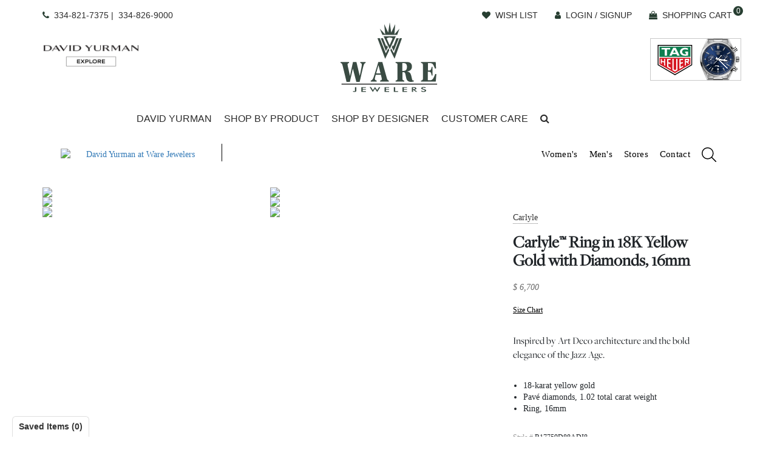

--- FILE ---
content_type: text/html; charset=UTF-8
request_url: https://www.warejewelers.com/designers/david-yurman/products/womens/carlyle/carlyle%E2%84%A2-ring-in-18k-yellow-gold-with-diamonds,-16mm/r17759d88adi8
body_size: 15151
content:


<!DOCTYPE html>
<html lang="en">

<head>
    <meta http-equiv="Content-Type" content="text/html; charset=utf-8" />
    <meta name="msvalidate.01" content="19D2B8AA9D3A28417863DEEB52D3394B" />
    <title>David Yurman Carlyle™ Ring in 18K Yellow Gold with Diamonds, 16mm at Ware Jewelers</title>
    
	
    <meta name="KeyWords" Content="David Yurman Carlyle™ Ring in 18K Yellow Gold with Diamonds, 16mm at Ware Jewelers" />
    <meta name="Description" Content="David Yurman Carlyle™ Ring in 18K Yellow Gold with Diamonds, 16mm at Ware Jewelers" />
    <meta name="google-site-verification" content="ggEXUbya1i4lkajHjuLX-0GzMmL-9AIvlXBdzNtp2w4" />
    <meta name="facebook-domain-verification" content="smmdy7saj30wyhv2molxupska0yyub" />
    
	    <meta name="robots" Content="index, follow" />
    	
    <meta name="viewport" content="width=device-width, initial-scale=1, maximum-scale=1">
    <link type="image/x-icon" rel="icon" href="https://www.warejewelers.com/images/favicon.ico" />
	
        <link rel="stylesheet" href="https://www.warejewelers.com/style/style.css" />
    <link rel="stylesheet" href="https://www.warejewelers.com/style/fonts.css" />
    <link rel="stylesheet" type="text/css" href="https://www.warejewelers.com/style/owl.carousel.min.css">
 
 
 
    <link rel="stylesheet" href="https://www.warejewelers.com/style/style-ware-home-new.css" />
            
        <link rel="stylesheet" href="https://www.warejewelers.com/style/style-ware-inner.css" />
    <link rel="stylesheet" type="text/css" href="https://www.warejewelers.com/js/wow-silder/wow-style.css" />
        <script src="https://code.jquery.com/jquery-1.12.4.min.js"></script>

    
    <script async src="https://www.googletagmanager.com/gtag/js?id=AW-759683148"></script>
 
    
	
    <!-- Google tag (gtag.js) --> 
    <script> window.dataLayer = window.dataLayer || []; function gtag(){dataLayer.push(arguments);} gtag('js', new Date()); gtag('config', 'AW-759683148'); </script>
    <!-- Global site tag (gtag.js) - Google Analytics -->
    
    
    

    
    <script>(function (w, d) {
        var loader = function () {
        var s = d.createElement("script"), tag = d.getElementsByTagName("script")[0];
        s.src = "//cdn.iubenda.com/iubenda.js";
        tag.parentNode.insertBefore(s, tag);
        };
        if (w.addEventListener) {
        w.addEventListener("load", loader, false);
        } else if (w.attachEvent) {
        w.attachEvent("onload", loader);
        } else {
        w.onload = loader;
        }
    })(window, document);

    </script>
    
    
    
    
        
	
	  
	<!-- Facebook Pixel Code -->
	<script>
	!function(f,b,e,v,n,t,s)
	{if(f.fbq)return;n=f.fbq=function(){n.callMethod?
	n.callMethod.apply(n,arguments):n.queue.push(arguments)};
	if(!f._fbq)f._fbq=n;n.push=n;n.loaded=!0;n.version='2.0';
	n.queue=[];t=b.createElement(e);t.async=!0;
	t.src=v;s=b.getElementsByTagName(e)[0];
	s.parentNode.insertBefore(t,s)}(window, document,'script',
	'https://connect.facebook.net/en_US/fbevents.js');
	fbq('init', '978444669397683');
	fbq('track', 'PageView');
	</script>
	
	<!-- End Facebook Pixel Code --> 
    
           
	
		
	<script type="text/javascript">
		adroll_adv_id = "LYB4BYF64ZAAFPAT4DJJ3U";
		adroll_pix_id = "RVZ3FA2SMRG35EOQEAGAW6";
	 
		(function () {
			var _onload = function(){
				if (document.readyState && !/loaded|complete/.test(document.readyState)){setTimeout(_onload, 10);return}
				if (!window.__adroll_loaded){__adroll_loaded=true;setTimeout(_onload, 50);return}
				var scr = document.createElement("script");
				var host = (("https:" == document.location.protocol) ? "https://s.adroll.com" : "http://a.adroll.com");
				scr.setAttribute('async', 'true');
				scr.type = "text/javascript";
				scr.src = host + "/j/roundtrip.js";
				((document.getElementsByTagName('head') || [null])[0] ||
					document.getElementsByTagName('script')[0].parentNode).appendChild(scr);
			};
			if (window.addEventListener) {window.addEventListener('load', _onload, false);}
			else {window.attachEvent('onload', _onload)}
		}());
	</script>   
	
    <!-- Google Tag Manager --> 
	<script>
	(function(w,d,s,l,i){w[l]=w[l]||[];w[l].push({'gtm.start':new Date().getTime(),event:'gtm.js'});var f=d.getElementsByTagName(s)[0],j=d.createElement(s),dl=l!='dataLayer'?'&l='+l:'';j.async=true;j.src='https://www.googletagmanager.com/gtm.js?id='+i+dl;f.parentNode.insertBefore(j,f);})(window,document,'script','dataLayer','GTM-KJVCQW2');
	</script>
	<!-- End Google Tag Manager -->
	  
	
     
	
	<!-- Google tag (gtag.js) -->
    
	<script async src="https://www.googletagmanager.com/gtag/js?id=G-PSJVDC8Q3C"></script>
	<script>
	  window.dataLayer = window.dataLayer || [];
	  function gtag(){dataLayer.push(arguments);}
	  gtag('js', new Date());

	  gtag('config', 'G-PSJVDC8Q3C');
	</script>
       
	
        <script type="text/javascript" src="https://connect.bosslogics.live/js/package/connect.js?key=eyJ0eXAiOiJKV1QiLCJhbGciOiJIUzI1NiJ9.[base64].mhUaCSAeuEJ-bRuFw6M4nLp_bP4vDRhHG5FcxbEFq9c&token=TxcKREDqXY4OTcOCb5Gsr8UNoxL3cXkB5kXZYqquCS7wlRppYCqMa4N5E05gSoHtKan3IG2FWW61ZzGn1I4bfcfpsC6KHZ8oGBLB" defer></script>
    	
		
	<script type="application/javascript" src="https://px.octillion.tv/pixel.png?pxid=66fb033bf0810627124cf229&random=20cv7pum1pfoqsc&erid={erid}&uid={uid}&email=&maid={maid}&advid={advid}&caid={caid}&segments={segments}&pagetitle={pagetitle}"></script>
	
	</head>  

<body>

<!--- Skip to main content link -->
<a href="#main" title="Skip To Main Content" aria-label="Skip To Main Content" class="skiptomaincontent">Skip to Main Content</a>


<noscript>
	<img height="1" width="1" style="display:none" src="https://www.facebook.com/tr?id=978444669397683&ev=PageView&noscript=1" />
</noscript>

<noscript><iframe src="https://www.googletagmanager.com/ns.html?id=GTM-KJVCQW2" height="0" width="0" style="display:none;visibility:hidden"></iframe></noscript>


<div class="loadingBar" style="display: none; " id="workingDiv">
<img src="https://www.warejewelers.com/images/ajax-loader-new.gif" alt="Ware Jewelers" title="Ware Jewelers" />
</div>

<!--Header Starts Here -->
<header>
    	
        <!--div class="headerCorona">
    <div class="container text-center">
    Our showroom is currently closed due to COVID-19 <a href="https://www.warejewelers.com/page/locations.html"> More Information</a>
    </div>
    </div-->
    <div class="headerTopStrip ">
        <div class="container">
            <ul class="topNavList leftNav">
                <li>
                     <i class="fa fa-phone" aria-hidden="true"></i>
                     <a href="tel:334-821-7375">334-821-7375</a>|                    <a href="tel:334-826-9000">334-826-9000</a>                </li>
            </ul>
            <ul class="topNavList rightNav">
             <li><a href="https://www.warejewelers.com/wish-list.html" title="Wish List"> <i class="fa fa-heart" aria-hidden="true"></i> <span class="hidden-sm hidden-xs">Wish List</span></a></li>
                          
                                <li><a href="https://www.warejewelers.com/login-checkout.html" title="Login"><i aria-hidden="true" class="fa fa-user"></i> <span class="hidden-sm hidden-xs">login / signup</span></a></li> 
                                
                     <li class="shoppingCart"><a href="https://www.warejewelers.com/cart.html" title="Shopping Cart"> <i class="fa fa-shopping-bag" aria-hidden="true"></i><span class="shopCount">0</span> <span class="hidden-sm hidden-xs">Shopping Cart</span></a></li>

            </ul>           
        </div>
    </div>
    
        <div class="midHeader">
    <div class="container">
        <div class="row">
                   <div class="col-sm-3 col-xs-12 hidden-xs hidden-sm">
               <a class="rolex-retailer-clock" href="https://www.warejewelers.com/designers/david-yurman" style="display:inline-block">
                       <img src="https://www.warejewelers.com/images/DY_Widget.svg?v=2455" width="160px" height="48" alt="David Yurman" title="David Yurman">
             </a>
            </div>
              

            <div class="col-md-6 col-xs-12">
                <div class="mainLogo">
                    <a id="navToggler" class="hidden-lg hidden-md" href="javascript:;">
                    <img alt="Menu Icon" src="https://www.warejewelers.com/images/menuIcon.png" width="37px" height="34">
                        <!--i class="fa fa-bars"></i-->
                    </a>
                    <a href="https://www.warejewelers.com/" title="Ware Jewelers">
                        <img class="hidden-xs hidden-sm" src="https://www.warejewelers.com/images/ware-logo.svg" alt="Ware Jewelers" width="167px" height="122">
                        <img class="hidden-lg hidden-md" src="https://www.warejewelers.com/images/brands/logo-ware.png" alt="Ware Jewelers" height="64">
                    </a>
                </div>
            </div>
                                            
                      
                      <div class="col-md-3 hidden-xs hidden-sm">
                          
                      </div>
                <div class="col-md-3  hidden-md hidden-lg">
                               <div class="productSearch dropdown">
                    <a href="javascript:;" aria-label="Search" role="button" class="btn btnSearch" data-toggle="dropdown"><i class="fa fa-search"></i></a>
                      <div class="navSearchBox dropdown-menu" id="navSearchBox">
                        <div class="navSearch">
                            <form name="searchSite" action="https://www.warejewelers.com/site-search.html" method="post" class="form-horizontal">
                                <div class="input-group">
                                    <input aria-label="Search For jewelry" value="" name="keyword" placeholder="Search For Jewelry" class="form-control" />
                                    <span class="input-group-btn">
                                        <input value="GO" type="submit" class="btn btn-default" />
                                    </span>
                                </div>
                            </form>
                       
                    </div>
                </div>
                </div>
            </div>
                 

        </div>
    </div>
    </div>
</header>
<!-- Header Ends Here -->

<!-- Main Navigation Starts Here -->
<div class="navOverlay">
    <div class="navContainer">
        <!-- Mobile Nav Header Starts Here -->
        <div class="mbNavHeader hidden-lg hidden-md">
            <div class="loggedInfo loggedOut">
                <div class="loggedCell">

                    <span class="userImage">
                        <img class="imgAuto" src="https://www.warejewelers.com/images/brands/logo-ware.png" alt="Ware Jewelers" title="Ware Jewelers" />
                    </span>

                   
                </div>
               <a aria-label="Close" href="javascript:void(0);" class="btnNavToggle"><i class="fa fa-close"></i></a>
                
            </div>
        </div>
        <!-- Mobile Nav Header Ends Here -->

        <div id="mainNavigation">
		
            <ul class="navList" role="navigation">
			<div class="fixedLogo"><a href="https://www.warejewelers.com/"><img class="img-fluid" src="https://www.warejewelers.com/images/brands/logo-ware.png" alt="Ware Jewelers}" title="Ware Jewelers}"></a></div>
				
                

                <li tabindex="0" aria-label="Dropdown"><a class="navdd-1" aria-expanded="false" aria-haspopup="true" role="button" href="javascript:;" title="David Yurman">David Yurman</a><div class="dropdownContainer"><div class="container"><div class="dropdownBox"><a href="https://www.warejewelers.com/designers/david-yurman/womens" target="_self" title="Women's" class="title">Women's</a><ul class="ddList"><li><a href="https://www.warejewelers.com/designers/david-yurman/womens?sort=release-date" target="_self" title="New Designs">New Designs</a></li><li><a href="https://www.warejewelers.com/designers/david-yurman/womens?classification=40" target="_self" title="Bracelets">Bracelets</a></li><li><a href="https://www.warejewelers.com/designers/david-yurman/womens?classification=2846" target="_self" title="Rings">Rings</a></li><li><a href="https://www.warejewelers.com/designers/david-yurman/womens?classification=134" target="_self" title="Necklaces">Necklaces</a></li><li><a href="https://www.warejewelers.com/designers/david-yurman/womens?classification=5" target="_self" title="Earrings">Earrings</a></li></ul></div><div class="dropdownBox"><a href="https://www.warejewelers.com/designers/david-yurman/mens" target="_self" title="Men's" class="title">Men's</a><ul class="ddList"><li><a href="https://www.warejewelers.com/designers/david-yurman/mens?sort=release-date" target="_self" title="New Designs">New Designs</a></li><li><a href="https://www.warejewelers.com/designers/david-yurman/mens?classification=40" target="_self" title="Designer Bracelets">Designer Bracelets</a></li><li><a href="https://www.warejewelers.com/designers/david-yurman/mens?classification=2846" target="_self" title="Rings">Rings</a></li><li><a href="https://www.warejewelers.com/designers/david-yurman/mens?classification=134" target="_self" title="Necklaces & Chains">Necklaces & Chains</a></li><li><a href="https://www.warejewelers.com/designers/david-yurman/mens?classification=39" target="_self" title="Accessories">Accessories</a></li></ul></div><div class="dropdownBox"><a href="https://www.warejewelers.com/designers/david-yurman" target="_self" title="Collections" class="title">Collections</a><ul class="ddList"><li><a href="https://www.warejewelers.com/designers/david-yurman/womens?collection=362" target="_self" title="The Cable Collection®">The Cable Collection®</a></li><li><a href="https://www.warejewelers.com/designers/david-yurman/womens?collection=934" target="_self" title="Chain">Chain</a></li><li><a href="https://www.warejewelers.com/designers/david-yurman/womens?collection=937" target="_self" title="The Crossover® Collection">The Crossover® Collection</a></li><li><a href="https://www.warejewelers.com/designers/david-yurman/womens?collection=939" target="_self" title="Châtelaine®">Châtelaine®</a></li><li><a href="https://www.warejewelers.com/designers/david-yurman/womens?collection=227" target="_self" title="DY Elements">DY Elements</a></li><li><a href="https://www.warejewelers.com/designers/david-yurman/mens?collection=230" target="_self" title="Streamline®">Streamline®</a></li><li><a href="https://www.warejewelers.com/designers/david-yurman/mens?collection=603" target="_self" title="Amulets">Amulets</a></li></ul></div></div></div></li><li tabindex="0" aria-label="Dropdown"><a class="navdd-1" aria-expanded="false" aria-haspopup="true" role="button" href="javascript:;" title="Shop By Product">Shop By Product</a><div class="dropdownContainer"><div class="container"><div class="dropdownBox"><a href="https://www.warejewelers.com/team-spirit" target="_self" title="Team Spirit" class="title">Team Spirit</a><ul class="ddList"><li><a href="https://www.warejewelers.com/team-spirit/war-eagle-rings" target="_self" title="Gold Spirit Rings">Gold Spirit Rings</a></li><li><a href="https://www.warejewelers.com/team-spirit/rings" target="_self" title="Sterling Spirit Rings">Sterling Spirit Rings</a></li><li><a href="https://www.warejewelers.com/team-spirit/bracelets" target="_self" title="Bracelets">Bracelets</a></li><li><a href="https://www.warejewelers.com/team-spirit/pendants" target="_self" title="Pendants And Necklaces">Pendants And Necklaces</a></li><li><a href="https://www.warejewelers.com/team-spirit/earrings" target="_self" title="Earrings">Earrings</a></li><li><a href="https://www.warejewelers.com/team-spirit/watches" target="_self" title="Watches">Watches</a></li><li><a href="https://www.warejewelers.com/team-spirit/mens-accessories" target="_self" title="Men's Accessories">Men's Accessories</a></li><li><a href="https://www.warejewelers.com/team-spirit/giftware" target="_self" title="Giftware">Giftware</a></li></ul></div><div class="dropdownBox"><a href="https://www.warejewelers.com/watch-brands.html" target="_self" title="Watches" class="title">Watches</a><ul class="ddList"><li><a href="https://www.warejewelers.com/page/tag-heuer.html" target="_self" title="TAG Heuer">TAG Heuer</a></li><li><a href="https://www.warejewelers.com/watches/oris" target="_self" title="Oris">Oris</a></li><li><a href="https://www.warejewelers.com/watches/michele" target="_self" title="Michele">Michele</a></li><li><a href="https://www.warejewelers.com/page/michele-catalog.html" target="_self" title="MICHELE Catalog">MICHELE Catalog</a></li><li><a href="https://www.warejewelers.com/watches/citizen-watches" target="_self" title="Citizen">Citizen</a></li><li><a href="https://www.warejewelers.com/watches/bulova" target="_self" title="Bulova">Bulova</a></li><li><a href="https://www.warejewelers.com/watches/glock-watches" target="_self" title="GLOCK Watches">GLOCK Watches</a></li><li><a href="https://www.warejewelers.com/page/breitling.html" target="_self" title="Breitling">Breitling</a></li></ul></div><div class="dropdownBox"><a href="https://www.warejewelers.com/wedding-and-bridal" target="_self" title="Wedding And Bridal" class="title">Wedding And Bridal</a><ul class="ddList"><li><a href="https://www.warejewelers.com/wedding-and-bridal/engagement-rings" target="_self" title="Engagement Rings">Engagement Rings</a></li><li><a href="https://www.warejewelers.com/design-the-one.html" target="_self" title="Build An Engagement Ring">Build An Engagement Ring</a></li><li><a href="https://www.warejewelers.com/wedding-and-bridal/wedding-and-anniversary" target="_self" title="Wedding Bands">Wedding Bands</a></li><li><a href="https://www.warejewelers.com/page/build-a-band.html" target="_self" title="Build A Band">Build A Band</a></li></ul></div><div class="dropdownBox"><a href="https://www.warejewelers.com/fashion-jewelry" target="_self" title="Fashion Jewelry" class="title">Fashion Jewelry</a><ul class="ddList"><li><a href="https://www.warejewelers.com/fashion-jewelry/january-birthstone-jewelry" target="_self" title="January Birthstone Jewelry">January Birthstone Jewelry</a></li><li><a href="https://www.warejewelers.com/fashion-jewelry/2025-best-sellers" target="_self" title="2025 Best Sellers">2025 Best Sellers</a></li><li><a href="https://www.warejewelers.com/fashion-jewelry/bracelets" target="_self" title="Bracelets">Bracelets</a></li><li><a href="https://www.warejewelers.com/fashion-jewelry/earrings" target="_self" title="Earrings">Earrings</a></li><li><a href="https://www.warejewelers.com/fashion-jewelry/pendants-and-necklaces" target="_self" title="Pendants And Necklaces">Pendants And Necklaces</a></li><li><a href="https://www.warejewelers.com/fashion-jewelry/rings" target="_self" title="Rings">Rings</a></li><li><a href="https://www.warejewelers.com/fashion-jewelry/gemstone-search" target="_self" title="Gemstone Search">Gemstone Search</a></li></ul></div><div class="dropdownBox"><a href="https://www.warejewelers.com/giftware" target="_self" title="Giftware" class="title">Giftware</a><ul class="ddList"><li><a href="https://www.warejewelers.com/giftware/baby-gifts" target="_self" title="Baby Gifts">Baby Gifts</a></li><li><a href="https://www.warejewelers.com/giftware/treasure-of-nature" target="_self" title="Figurines">Figurines</a></li><li><a href="https://www.warejewelers.com/giftware/gifts-for-him" target="_self" title="Gifts For Him">Gifts For Him</a></li><li><a href="https://www.warejewelers.com/giftware/team-spirit" target="_self" title="Team Spirit">Team Spirit</a></li></ul></div></div></div></li><li tabindex="0" aria-label="Dropdown"><a class="navdd-1" aria-expanded="false" aria-haspopup="true" role="button" href="javascript:;" title="Shop By Designer">Shop By Designer</a><div class="dropdownContainer"><div class="container"><div class="dropdownBox"><a href="https://www.warejewelers.com/our-jewelry-brands" target="_self" title="Bridal Designers" class="title">Bridal Designers</a><ul class="ddList"><li><a href="https://www.warejewelers.com/page/ajaffe.html" target="_self" title="A.Jaffe">A.Jaffe</a></li><li><a href="https://www.warejewelers.com/our-jewelry-brands/henri-daussi" target="_self" title="Henri Daussi">Henri Daussi</a></li><li><a href="https://www.warejewelers.com/page/martin-flyer.html" target="_self" title="Martin Flyer">Martin Flyer</a></li><li><a href="https://www.warejewelers.com/our-jewelry-brands/fana" target="_self" title="FANA">FANA</a></li><li><a href="https://www.warejewelers.com/our-jewelry-brands/noam-carver" target="_self" title="Noam Carver">Noam Carver</a></li></ul></div><div class="dropdownBox"><a href="https://www.warejewelers.com/jewelry-brands.html" target="_self" title="Fashion Designers" class="title">Fashion Designers</a><ul class="ddList"><li><a href="https://www.warejewelers.com/designers/david-yurman" target="_self" title="David Yurman">David Yurman</a></li><li><a href="https://www.warejewelers.com/roberto-coin" target="_self" title="Roberto Coin">Roberto Coin</a></li><li><a href="https://www.warejewelers.com/john-hardy" target="_self" title="John Hardy">John Hardy</a></li><li><a href="https://www.warejewelers.com/lagos" target="_self" title="LAGOS">LAGOS</a></li><li><a href="https://www.warejewelers.com/lali-jewels" target="_self" title="Lali Jewels">Lali Jewels</a></li><li><a href="https://www.warejewelers.com/monica-rich-kosann" target="_self" title="Monica Rich Kosann">Monica Rich Kosann</a></li><li><a href="https://www.warejewelers.com/page/vahan.html" target="_self" title="VAHAN">VAHAN</a></li><li><a href="https://www.warejewelers.com/kaspar-esh" target="_self" title="Kaspar & Esh">Kaspar & Esh</a></li><li><a href="https://www.warejewelers.com/ashi-diamonds" target="_self" title="Ashi Diamonds">Ashi Diamonds</a></li></ul></div><div class="dropdownBox"><a href="https://www.warejewelers.com/watch-brands.html" target="_self" title="Watch Designers" class="title">Watch Designers</a><ul class="ddList"><li><a href="https://www.warejewelers.com/page/tag-heuer.html" target="_self" title="TAG Heuer">TAG Heuer</a></li><li><a href="https://www.warejewelers.com/watches/oris" target="_self" title="Oris">Oris</a></li><li><a href="https://www.warejewelers.com/watches/michele" target="_self" title="Michele">Michele</a></li><li><a href="https://www.warejewelers.com/watches/citizen-watches" target="_self" title="Citizen Watches">Citizen Watches</a></li><li><a href="https://www.warejewelers.com/watches/bulova" target="_self" title="Bulova">Bulova</a></li><li><a href="https://www.warejewelers.com/watches/glock-watches" target="_self" title="GLOCK Watches">GLOCK Watches</a></li><li><a href="https://www.warejewelers.com/page/breitling.html" target="_self" title="Breitling">Breitling</a></li></ul></div></div></div></li><li tabindex="0" aria-label="Dropdown"><a class="navdd-1" aria-expanded="false" aria-haspopup="true" role="button" href="javascript:;" title="Customer Care">Customer Care</a><div class="dropdownContainer"><div class="container"><div class="dropdownBox"><a href="https://www.warejewelers.com/services" target="_self" title="Services" class="title">Services</a><ul class="ddList"><li><a href="https://www.warejewelers.com/page/watch-repair.html" target="_self" title="Watch Repair">Watch Repair</a></li><li><a href="https://www.warejewelers.com/page/jewelry-repair.html" target="_self" title="Jewelry Repair">Jewelry Repair</a></li><li><a href="https://www.warejewelers.com/page/pearl-restringing.html" target="_self" title="Pearl Restringing">Pearl Restringing</a></li><li><a href="https://www.warejewelers.com/page/appraisal-service.html" target="_self" title="Appraisal Service">Appraisal Service</a></li><li><a href="https://www.warejewelers.com/page/engraving-services.html" target="_self" title="Engraving Services">Engraving Services</a></li><li><a href="https://www.warejewelers.com/page/custom-design.html" target="_self" title="Custom Design">Custom Design</a></li></ul></div></div></div></li>   

                

         <li class="hidden-xs hidden-sm dropdown productSearch">
                                             
                          
                    <a href="javascript:;" aria-label="Search" role="button" class="btnSearch" data-toggle="dropdown"><i class="fa fa-search"></i></a>
                    <div class="navSearchBox dropdown-menu" id="navSearchBox">
                        <div class="navSearch">
                            <form name="searchSite" action="https://www.warejewelers.com/site-search.html" method="post" class="form-horizontal">
                                <div class="input-group">
                                    <input  aria-label="Search For jewelry" value="" name="keyword" placeholder="Search For Jewelry" class="form-control" />
                                    <span class="input-group-btn">
                                        <input value="GO" type="submit" class="btn btn-default" />
                                    </span>
                                </div>
                            </form>
                       
                    </div>
                </div>
            
                            </li>

                                <li class="hidden-lg hidden-md hidden-sm rolexLogo">
                    <a href="https://www.warejewelers.com/designers/david-yurman" style="display:inline-block">
                       <img src="https://www.warejewelers.com/images/DY_Widget-white.webp" width="200px" style="margin-bottom:15px;" title="David Yurman" alt="David Yurman">
                    </a>
                </li>
            <li class="tag_heuer" id="TAG_HEUER_CLOCK_M">
            <script src="https://epartner.tagheuer.com/injectors/clock-injector.js"></script>
           </li>
                                
                
                
                

                        

            </ul>
        </div>
    </div>
</div>
    <!-- Main Navigation Ends Here-->




<!--Wrapper Starts Here -->

    


        <div class="container">
    <link rel="stylesheet" type="text/css" href="//micro.dy.cloud.bosslogics.com/css/includes/templates/109,102,107,108,16,15,105,14,1.css?partner=XAdXuvtgIy9p27Hd3WU7" /><link rel="stylesheet" type="text/css" href="//micro.dy.cloud.bosslogics.com/css/all.css?partner=XAdXuvtgIy9p27Hd3WU7" /><link rel="stylesheet" type="text/css" href="https://fonts.googleapis.com/css?family=Crimson+Text&display=swap" /><script>
    window.BOSS_DY_TOKEN = '56603123792240515566148363935202';
    window.BOSS_DY_ROOT = '/designers/david-yurman';
</script>
<style>
    @import url('https://fonts.googleapis.com/css?family=Crimson+Text:400,400i&display=swap');
    @import url('https://use.typekit.net/bba7etl.css');
    @keyframes boss-dy-microsite-animation-pulse {
        0% { opacity: 1; }
        50% { opacity: 0.5; }
        100% { opacity: 1; }
    }
    @keyframes boss-dy-microsite-animation-pulse-invert {
        0% { opacity: 0.5; }
        50% { opacity: 1; }
        100% { opacity: 0.5; }
    }
</style>
<div
    id="boss-dy-microsite-page-wrapper"
    class="loading version-basic   layout-"
    data-skip_scroll=""
    data-is_single_page=""
    data-boss_connect_token="TxcKREDqXY4OTcOCb5Gsr8UNoxL3cXkB5kXZYqquCS7wlRppYCqMa4N5E05gSoHtKan3IG2FWW61ZzGn1I4bfcfpsC6KHZ8oGBLB"
    data-boss_partner_ga_tag="G-K7XLXGZPB4"
    style="transition: opacity 500ms ease-in;"
    >
    <header id="boss-dy-microsite-header">

	<div id="boss-dy-microsite-logo-wrapper">
		<a href="/designers/david-yurman/">
			<img id="boss-dy-microsite-logo" src="https://static.dy.cloud.bosslogics.com/i/logos/david-yurman.svg" style="height: 14px;" alt="David Yurman at Ware Jewelers" />
<div id="boss-dy-microsite-partner-logo"><span style="background-image:url(https://static.dy.cloud.bosslogics.com/usr/2020/08/14/ORbMtg0BVGCNqPSSkIuq/ware-logo_png.png);"></span></div>
		</a>
	</div>

	<nav id="boss-dy-microsite-nav-desktop">
		<ul>
	<li 
	class="boss-dy-microsite-nav-main-node boss-dy-microsite-main-nav-womens has-children"
	data-id="37"
	onmouseover="window.boss_dy_microsite_reset_nav_marker && boss_dy_microsite_set_nav_marker(this);"
	onmouseout="window.boss_dy_microsite_reset_nav_marker && boss_dy_microsite_reset_nav_marker();"
>
	<a href="/designers/david-yurman/womens">Women's</a>
	<div class="boss-dy-microsite-nav-group"><div class="boss-dy-microsite-nav-column">

	<label class="boss-dy-microsite-nav-columns-title">Shop Women's</label>
	<ul class="boss-dy-microsite-nav-nodes">
		<li class="boss-dy-microsite-nav-node">
	<a href="/designers/david-yurman/womens?sort=release-date">New Designs</a>
</li><li class="boss-dy-microsite-nav-node">
	<a href="/designers/david-yurman/womens?classification=40">Bracelets</a>
</li><li class="boss-dy-microsite-nav-node">
	<a href="/designers/david-yurman/womens?classification=2846">Rings</a>
</li><li class="boss-dy-microsite-nav-node">
	<a href="/designers/david-yurman/womens?classification=134">Necklaces</a>
</li><li class="boss-dy-microsite-nav-node">
	<a href="/designers/david-yurman/womens?classification=5">Earrings</a>
</li>
	</ul>

</div>
<div class="boss-dy-microsite-nav-column">

	<label class="boss-dy-microsite-nav-columns-title">Featured Collections</label>
	<ul class="boss-dy-microsite-nav-nodes">
		<li class="boss-dy-microsite-nav-node">
	<a href="/designers/david-yurman/womens?collection=362">The Cable Collection®</a>
</li><li class="boss-dy-microsite-nav-node">
	<a href="/designers/david-yurman/womens?collection=934">Chain</a>
</li><li class="boss-dy-microsite-nav-node">
	<a href="/designers/david-yurman/womens?collection=937">The Crossover® Collection</a>
</li><li class="boss-dy-microsite-nav-node">
	<a href="/designers/david-yurman/womens?collection=939">Châtelaine®</a>
</li><li class="boss-dy-microsite-nav-node">
	<a href="/designers/david-yurman/womens?collection=227">DY Elements</a>
</li>
	</ul>

</div>
<div class="boss-dy-microsite-nav-column">

	<label class="boss-dy-microsite-nav-columns-title">Metal Shops</label>
	<ul class="boss-dy-microsite-nav-nodes">
		<li class="boss-dy-microsite-nav-node">
	<a href="/designers/david-yurman/womens?metal=3191,3067">Yellow Gold</a>
</li><li class="boss-dy-microsite-nav-node">
	<a href="/designers/david-yurman/womens?metal=3190,3124">Sterling Silver</a>
</li><li class="boss-dy-microsite-nav-node">
	<a href="/designers/david-yurman/womens?metal=3188,2485">Rose Gold</a>
</li><li class="boss-dy-microsite-nav-node">
	<a href="/designers/david-yurman/womens?metal=3193,3074">White Gold</a>
</li><li class="boss-dy-microsite-nav-node">
	<a href="/designers/david-yurman/womens?metal=2486%2C2507%2C2916%2C2490%2C2917%2C2946%2C2913%2C2945,3187,3073,3116,3123,3079,3089,3091,3113,3114">Mixed Metal</a>
</li>
	</ul>

</div>
</div>
</li>
<li 
	class="boss-dy-microsite-nav-main-node boss-dy-microsite-main-nav-mens boss-dy-microsite-dark has-children"
	data-id="38"
	onmouseover="window.boss_dy_microsite_reset_nav_marker && boss_dy_microsite_set_nav_marker(this);"
	onmouseout="window.boss_dy_microsite_reset_nav_marker && boss_dy_microsite_reset_nav_marker();"
>
	<a href="/designers/david-yurman/mens">Men's</a>
	<div class="boss-dy-microsite-nav-group"><div class="boss-dy-microsite-nav-column">

	<label class="boss-dy-microsite-nav-columns-title">Shop Men's</label>
	<ul class="boss-dy-microsite-nav-nodes">
		<li class="boss-dy-microsite-nav-node">
	<a href="/designers/david-yurman/mens?sort=release-date">New Designs</a>
</li><li class="boss-dy-microsite-nav-node">
	<a href="/designers/david-yurman/mens?classification=40">Bracelets</a>
</li><li class="boss-dy-microsite-nav-node">
	<a href="/designers/david-yurman/mens?classification=2846">Rings</a>
</li><li class="boss-dy-microsite-nav-node">
	<a href="/designers/david-yurman/mens?classification=134">Necklaces & Chains</a>
</li><li class="boss-dy-microsite-nav-node">
	<a href="/designers/david-yurman/mens?classification=39">Accessories</a>
</li>
	</ul>

</div>
<div class="boss-dy-microsite-nav-column">

	<label class="boss-dy-microsite-nav-columns-title">Featured Collections</label>
	<ul class="boss-dy-microsite-nav-nodes">
		<li class="boss-dy-microsite-nav-node">
	<a href="/designers/david-yurman/mens?collection=940">Chain</a>
</li><li class="boss-dy-microsite-nav-node">
	<a href="/designers/david-yurman/mens?collection=154">Spiritual Beads</a>
</li><li class="boss-dy-microsite-nav-node">
	<a href="/designers/david-yurman/mens?collection=230">Streamline®</a>
</li><li class="boss-dy-microsite-nav-node">
	<a href="/designers/david-yurman/mens?collection=116">Chevron</a>
</li><li class="boss-dy-microsite-nav-node">
	<a href="/designers/david-yurman/mens?collection=603">Amulets</a>
</li>
	</ul>

</div>
<div class="boss-dy-microsite-nav-column">

	<label class="boss-dy-microsite-nav-columns-title">Metal Shop</label>
	<ul class="boss-dy-microsite-nav-nodes">
		<li class="boss-dy-microsite-nav-node">
	<a href="/designers/david-yurman/mens?metal=2482,3191,3067">Yellow Gold</a>
</li><li class="boss-dy-microsite-nav-node">
	<a href="/designers/david-yurman/mens?metal=2513,3190,3124">Silver</a>
</li>
	</ul>

</div>
</div>
</li>
<li 
	class="boss-dy-microsite-nav-main-node boss-dy-microsite-main-nav-stores has-children"
	data-id="7"
	onmouseover="window.boss_dy_microsite_reset_nav_marker && boss_dy_microsite_set_nav_marker(this);"
	onmouseout="window.boss_dy_microsite_reset_nav_marker && boss_dy_microsite_reset_nav_marker();"
>
	<a href="https://www.warejewelers.com/contact-us.html">Stores</a>
	<div class="boss-dy-microsite-nav-group"><div class="boss-dy-microsite-nav-column">

	<label class="boss-dy-microsite-nav-columns-title">Stores</label>
	<ul class="boss-dy-microsite-nav-nodes">
		<li class="boss-dy-microsite-nav-node">
	<a href="https://www.warejewelers.com/contact-us.html">Stores</a>
</li>
	</ul>

</div>
</div>
</li>
<li 
	class="boss-dy-microsite-nav-main-node boss-dy-microsite-main-nav-contact has-children"
	data-id="8"
	onmouseover="window.boss_dy_microsite_reset_nav_marker && boss_dy_microsite_set_nav_marker(this);"
	onmouseout="window.boss_dy_microsite_reset_nav_marker && boss_dy_microsite_reset_nav_marker();"
>
	<a href="https://www.warejewelers.com/contact-us.html">Contact</a>
	<div class="boss-dy-microsite-nav-group"><div class="boss-dy-microsite-nav-column">

	<label class="boss-dy-microsite-nav-columns-title">Contact</label>
	<ul class="boss-dy-microsite-nav-nodes">
		<li class="boss-dy-microsite-nav-node">
	<a href="https://www.warejewelers.com/contact-us.html">Contact</a>
</li>
	</ul>

</div>
</div>
</li>

			<li id="boss-dy-microsite-search-wrapper"><button class="boss-dy-microsite-search-button" onclick="show_dy_microsite_search();" aria-label="search"></button></li>
		</ul>
		<div id="boss-dy-microsite-nav-marker"></div>
	</nav>

	<div id="boss-dy-microsite-search-wrapper-mobile" class="mobile"><button class="boss-dy-microsite-search-button" onclick="show_dy_microsite_search();" aria-label="search"></button></div>

	<nav id="boss-dy-microsite-nav-mobile">
	</nav>
</header>
    <div id="boss-dy-microsite-main">
        <!-- |r17759d88adi8|r17759d88adi8| --><!--/products/womens/carlyle/carlyle™-ring-in-18k-yellow-gold-with-diamonds,-16mm/r17759d88adi8 --><div id="boss-dy-microsite-item-details-page-wrapper">
	<div id="boss-dy-microsite-item-details-page-wrapper-main">
		<!-- 108 -->
<div id="boss-dy-microsite-item-details" data-id="212186" data-size-count="">
	<div class="boss-dy-microsite-item-details-body">
		<div class="boss-dy-microsite-item-details-images-wrapper">
			<div class="boss-dy-microsite-item-details-images-mode-full" style="background: #fff;">
<img src="https://static.dy.cloud.bosslogics.com/usr/active/products/2024/10/25/R17759D88ADI.z.jpg" onclick="BOSS_Microsite.Show_Image_Lightbox(this.src);" /><img src="https://static.dy.cloud.bosslogics.com/usr/active/products/2024/10/25/R17759D88ADI_ALT1.z.jpg" onclick="BOSS_Microsite.Show_Image_Lightbox(this.src);" /><img src="https://static.dy.cloud.bosslogics.com/usr/active/products/2024/10/25/R17759D88ADI_ALT2.z.jpg" onclick="BOSS_Microsite.Show_Image_Lightbox(this.src);" /><img src="https://static.dy.cloud.bosslogics.com/usr/active/products/2024/10/25/R17759D88ADI_ALT3.z.jpg" onclick="BOSS_Microsite.Show_Image_Lightbox(this.src);" /><img src="https://static.dy.cloud.bosslogics.com/usr/active/products/2024/10/25/R17759D88ADI_ALT4.z.jpg" onclick="BOSS_Microsite.Show_Image_Lightbox(this.src);" /><img src="https://static.dy.cloud.bosslogics.com/usr/active/products/2024/10/28/R17759D88ADI_ONMODEL.z.jpg" onclick="BOSS_Microsite.Show_Image_Lightbox(this.src);" />

</div>

			<div class="boss-dy-microsite-item-details-images-mode-mobile">
				<div class="boss-dy-microsite-item-details-image-wrapper">
					<img alt="Carlyle™ Ring in 18K Yellow Gold with Diamonds, 16mm" src="https://static.dy.cloud.bosslogics.com/usr/active/products/2024/10/25/R17759D88ADI.z.jpg" id="boss-dy-microsite-item-details-image-wrapper"/ onclick="BOSS_Microsite.Show_Image_Lightbox(this.src);">
				</div>
				<div class="boss-dy-microsite-item-details-images-thumbs"><img src="https://static.dy.cloud.bosslogics.com/usr/active/products/2024/10/25/R17759D88ADI.th.jpg" width="50" onclick="document.getElementById('boss-dy-microsite-item-details-image-wrapper').src = 'https://static.dy.cloud.bosslogics.com/usr/active/products/2024/10/25/R17759D88ADI.z.jpg';" />
<img src="https://static.dy.cloud.bosslogics.com/usr/active/products/2024/10/25/R17759D88ADI_ALT1.th.jpg" width="50" onclick="document.getElementById('boss-dy-microsite-item-details-image-wrapper').src = 'https://static.dy.cloud.bosslogics.com/usr/active/products/2024/10/25/R17759D88ADI_ALT1.z.jpg';" />
<img src="https://static.dy.cloud.bosslogics.com/usr/active/products/2024/10/25/R17759D88ADI_ALT2.th.jpg" width="50" onclick="document.getElementById('boss-dy-microsite-item-details-image-wrapper').src = 'https://static.dy.cloud.bosslogics.com/usr/active/products/2024/10/25/R17759D88ADI_ALT2.z.jpg';" />
<img src="https://static.dy.cloud.bosslogics.com/usr/active/products/2024/10/25/R17759D88ADI_ALT3.th.jpg" width="50" onclick="document.getElementById('boss-dy-microsite-item-details-image-wrapper').src = 'https://static.dy.cloud.bosslogics.com/usr/active/products/2024/10/25/R17759D88ADI_ALT3.z.jpg';" />
<img src="https://static.dy.cloud.bosslogics.com/usr/active/products/2024/10/25/R17759D88ADI_ALT4.th.jpg" width="50" onclick="document.getElementById('boss-dy-microsite-item-details-image-wrapper').src = 'https://static.dy.cloud.bosslogics.com/usr/active/products/2024/10/25/R17759D88ADI_ALT4.z.jpg';" />

<img src="https://static.dy.cloud.bosslogics.com/usr/active/products/2024/10/28/R17759D88ADI_ONMODEL.th.jpg" width="50" onclick="document.getElementById('boss-dy-microsite-item-details-image-wrapper').src = 'https://static.dy.cloud.bosslogics.com/usr/active/products/2024/10/28/R17759D88ADI_ONMODEL.z.jpg';" />
<!-- scale-reference  -->
</div>
			</div>
		</div>

		<div class="boss-dy-microsite-item-details-text-wrapper">
			<div class="boss-dy-microsite-item-details-text-inner">
				<div class="boss-dy-microsite-item-details-collection"><a href="/designers/david-yurman/womens/carlyle">Carlyle</a></div>
				<h2 class="boss-dy-microsite-item-details-name">Carlyle™ Ring in 18K Yellow Gold with Diamonds, 16mm</h2>
				
				<!-- pricing -->
				<div class="boss-dy-microsite-item-details-price boss-dy-microsite-item-details-price-usd ">
					<span>$ 6,700</span>
				</div>
				<div class="boss-dy-microsite-item-details-price boss-dy-microsite-item-details-price-aud ">
					<span>$ 11,300</span>
				</div>
				<div class="boss-dy-microsite-item-details-price boss-dy-microsite-item-details-price-gbp ">
					<span>£ 6,450</span>
				</div>
				<div class="boss-dy-microsite-item-details-price boss-dy-microsite-item-details-price-cad ">
					<span>$ 9,400</span>
				</div>
				<div class="boss-dy-microsite-item-details-price boss-dy-microsite-item-details-price-nzd ">
					<span>NZ$ 12,400</span>
				</div>
				<!-- END pricing -->
				<!-- variations -->

				<div class="boss-dy-microsite-item-details-sizes" data-count="">
					<div class="boss-dy-microsite-item-details-sizes-header">
						
						<a href="https://static.dy.cloud.bosslogics.com/size-charts/womens-rings.pdf" class="boss-dy-microsite-item-size-chart" target="_BLANK">Size Chart</a>
						
					</div>
					<div onclick="boss_dy_microsite_click_size(window.event);">
					
					</div>
				</div>
				<!-- END variations -->
				
				<div class="boss-dy-microsite-item-details-collection-copy">Inspired by Art Deco architecture and the bold elegance of the Jazz Age.</div>
				<div class="boss-dy-microsite-item-details-description"><ul><li>18-karat yellow gold</li><li>Pavé diamonds, 1.02 total carat weight</li><li>Ring, 16mm</li></ul></div>

					
								<span class="boss-dy-microsite-link boss-dy-microsite-pdp-insure" data-boss="insure" data-price="6700"></span>
							
				<div class="boss-dy-microsite-item-details-sku">R17759D88ADI8</div>

				<div class="boss-dy-microsite-item-details-colors  " data-count="">
					<small>Also available in</small>
					<div onclick="boss_dy_microsite_click_swatch(window.event);">
						
					</div>
				</div>

				<div class="boss-dy-microsite-item-details-actions boss-dy-microsite-btns-wrapper">
					<a class="boss-dy-microsite-btn" href="https://www.warejewelers.com/contact-us.html">Find a Location</a><a class="boss-dy-microsite-btn" href="https://www.warejewelers.com/contact-us.html?message=r17759d88adi8:%20carlyle%E2%84%A2-ring-in-18k-yellow-gold-with-diamonds%2C-16mm&">Contact Us</a>
					
					
					
								<boss-connect-schedule-launcher><button class="boss-dy-microsite-btn boss-dy-microsite-btn-secondary">Request an Appointment</button><br /></boss-connect-schedule-launcher>
								<boss-connect-inquire-launcher><span class="boss-dy-microsite-link">Request More Information</span></boss-connect-inquire-launcher>
								<span class="boss-dy-microsite-link" data-boss="locate"></span>
							
				</div>
				
							<div class="boss-dy-microsite-item-details-care">
								<div class="boss-dy-microsite-item-details-care-toggle" onclick="this.parentNode.classList.toggle('open');">Care</div>
						<section><h4>Material Instructions</h4><p>Use a soft cloth to gently wipe clean, then remove any remaining impurities with mild diluted soap. Rinse with warm water and dry thoroughly before storing in the provided jewelry pouch. Do not use abrasive cleaners, steamers or ultrasonic machines.</p></section>
							</div>
						
			</div>
		</div>
	</div>
	<div id="boss-dy-microsite-item-details-related-items">
		<h1>You May Also Like</h1>
		<div class="boss-dy-microsite-item-details-related-items-listing">
			<div class="boss-dy-microsite-related-item">
	<!-- id: 102 -->
<div class="boss-dy-microsite-item-thumb-wrapper" data-rank="0" data-price="6900" data-collection="262" data-metal="3067" data-classification="2846" data-color_family="">
	<div class="boss-dy-microsite-item-thumb" id="213587" data-color_family="123">

		<div class="boss-dy-microsite-item-thumb-image-wrapper">
			<a href="/designers/david-yurman/products/womens/sculpted-cable/sculpted-cable-band-ring-in-18k-yellow-gold-with-diamonds,-75mm/r17853d88adi7" id="item-213587">
				<img class="image-main" width="100%" height="100%" data-image="https://static.dy.cloud.bosslogics.com/usr/active/products/2024/07/10/R17853D88ADI.it-t.jpg" alt="Sculpted Cable Band Ring in 18K Yellow Gold with Diamonds, 7.5mm" src="[data-uri]" />
				<img class="image-alt" width="100%" height="100%" data-image="https://static.dy.cloud.bosslogics.com/usr/active/products/2024/07/10/R17853D88ADI_ALT1.it-t.jpg" alt="Sculpted Cable Band Ring in 18K Yellow Gold with Diamonds, 7.5mm alternative image" src="[data-uri]" />
			</a>
			<div class="boss-dy-microsite-item-thumb-siblings " data-count="">

			</div>
		</div>

		<div class="boss-dy-microsite-item-thumb-details">
			<a href="/designers/david-yurman/products/womens/sculpted-cable/sculpted-cable-band-ring-in-18k-yellow-gold-with-diamonds,-75mm/r17853d88adi7">
				<div class="boss-dy-microsite-item-thumb-details-title">
Sculpted Cable Band Ring in 18K Yellow Gold with Diamonds, 7.5mm
				</div>
				<div class="boss-dy-microsite-item-thumb-details-price boss-dy-microsite-item-thumb-details-price-usd ">
					<span>$ 6,900</span>
					
				</div>
				<div class="boss-dy-microsite-item-thumb-details-price boss-dy-microsite-item-thumb-details-price-aud ">
					<span>$ 11,600</span>
					
				</div>
				<div class="boss-dy-microsite-item-thumb-details-price boss-dy-microsite-item-thumb-details-price-gbp ">
					<span>£ 6,650</span>
					
				</div>
				<div class="boss-dy-microsite-item-thumb-details-price boss-dy-microsite-item-thumb-details-price-cad ">
					<span>$ 9,700</span>
					
				</div>
				<div class="boss-dy-microsite-item-thumb-details-price boss-dy-microsite-item-thumb-details-price-nzd ">
					<span>NZ$ 12,600</span>
					
				</div>
			</div>
		</a>
	</div>
</div>
</div><div class="boss-dy-microsite-related-item">
	<!-- id: 102 -->
<div class="boss-dy-microsite-item-thumb-wrapper" data-rank="0" data-price="6900" data-collection="937" data-metal="3067" data-classification="2846" data-color_family="">
	<div class="boss-dy-microsite-item-thumb" id="234266" data-color_family="123">

		<div class="boss-dy-microsite-item-thumb-image-wrapper">
			<a href="/designers/david-yurman/products/womens/crossover/crossover-trio-six-row-ring-in-18k-yellow-gold-with-diamonds,-175mm/r18226d88adi8" id="item-234266">
				<img class="image-main" width="100%" height="100%" data-image="https://static.dy.cloud.bosslogics.com/usr/active/products/2024/07/31/R18226D88ADI.it-t.jpg" alt="Crossover Trio Six Row Ring in 18K Yellow Gold with Diamonds, 17.5mm" src="[data-uri]" />
				<img class="image-alt" width="100%" height="100%" data-image="https://static.dy.cloud.bosslogics.com/usr/active/products/2024/07/31/R18226D88ADI_ALT1.it-t.jpg" alt="Crossover Trio Six Row Ring in 18K Yellow Gold with Diamonds, 17.5mm alternative image" src="[data-uri]" />
			</a>
			<div class="boss-dy-microsite-item-thumb-siblings " data-count="">

			</div>
		</div>

		<div class="boss-dy-microsite-item-thumb-details">
			<a href="/designers/david-yurman/products/womens/crossover/crossover-trio-six-row-ring-in-18k-yellow-gold-with-diamonds,-175mm/r18226d88adi8">
				<div class="boss-dy-microsite-item-thumb-details-title">
Crossover Trio Six Row Ring in 18K Yellow Gold with Diamonds, 17.5mm
				</div>
				<div class="boss-dy-microsite-item-thumb-details-price boss-dy-microsite-item-thumb-details-price-usd ">
					<span>$ 6,900</span>
					
				</div>
				<div class="boss-dy-microsite-item-thumb-details-price boss-dy-microsite-item-thumb-details-price-aud ">
					<span>$ 11,600</span>
					
				</div>
				<div class="boss-dy-microsite-item-thumb-details-price boss-dy-microsite-item-thumb-details-price-gbp ">
					<span>£ 6,650</span>
					
				</div>
				<div class="boss-dy-microsite-item-thumb-details-price boss-dy-microsite-item-thumb-details-price-cad ">
					<span>$ 9,700</span>
					
				</div>
				<div class="boss-dy-microsite-item-thumb-details-price boss-dy-microsite-item-thumb-details-price-nzd ">
					<span>NZ$ 12,025</span>
					
				</div>
			</div>
		</a>
	</div>
</div>
</div><div class="boss-dy-microsite-related-item">
	<!-- id: 102 -->
<div class="boss-dy-microsite-item-thumb-wrapper" data-rank="0" data-price="7025" data-collection="1078" data-metal="3067" data-classification="2846" data-color_family="">
	<div class="boss-dy-microsite-item-thumb" id="208726" data-color_family="123">

		<div class="boss-dy-microsite-item-thumb-image-wrapper">
			<a href="/designers/david-yurman/products/womens/full-pave-crossover/pavé-crossover-ring-in-18k-yellow-gold-with-diamonds,-11mm/r17233d88adi9" id="item-208726">
				<img class="image-main" width="100%" height="100%" data-image="https://static.dy.cloud.bosslogics.com/usr/active/products/2024/07/19/R17233D88ADI.it-t.jpg" alt="Pavé Crossover Ring in 18K Yellow Gold with Diamonds, 11mm" src="[data-uri]" />
				<img class="image-alt" width="100%" height="100%" data-image="https://static.dy.cloud.bosslogics.com/usr/active/products/2024/07/19/R17233D88ADI_ALT1.it-t.jpg" alt="Pavé Crossover Ring in 18K Yellow Gold with Diamonds, 11mm alternative image" src="[data-uri]" />
			</a>
			<div class="boss-dy-microsite-item-thumb-siblings " data-count="">

			</div>
		</div>

		<div class="boss-dy-microsite-item-thumb-details">
			<a href="/designers/david-yurman/products/womens/full-pave-crossover/pavé-crossover-ring-in-18k-yellow-gold-with-diamonds,-11mm/r17233d88adi9">
				<div class="boss-dy-microsite-item-thumb-details-title">
Pavé Crossover Ring in 18K Yellow Gold with Diamonds, 11mm
				</div>
				<div class="boss-dy-microsite-item-thumb-details-price boss-dy-microsite-item-thumb-details-price-usd ">
					<span>$ 7,025</span>
					<span class="boss-dy-microsite-item-thumb-details-price-max">$ 6,900</span>
				</div>
				<div class="boss-dy-microsite-item-thumb-details-price boss-dy-microsite-item-thumb-details-price-aud ">
					<span>$ 11,850</span>
					<span class="boss-dy-microsite-item-thumb-details-price-max">$ 11,600</span>
				</div>
				<div class="boss-dy-microsite-item-thumb-details-price boss-dy-microsite-item-thumb-details-price-gbp ">
					<span>£ 6,750</span>
					<span class="boss-dy-microsite-item-thumb-details-price-max">£ 6,650</span>
				</div>
				<div class="boss-dy-microsite-item-thumb-details-price boss-dy-microsite-item-thumb-details-price-cad ">
					<span>$ 9,850</span>
					<span class="boss-dy-microsite-item-thumb-details-price-max">$ 9,700</span>
				</div>
				<div class="boss-dy-microsite-item-thumb-details-price boss-dy-microsite-item-thumb-details-price-nzd ">
					<span>NZ$ 12,275</span>
					<span class="boss-dy-microsite-item-thumb-details-price-max">NZ$ 12,025</span>
				</div>
			</div>
		</a>
	</div>
</div>
</div><div class="boss-dy-microsite-related-item">
	<!-- id: 102 -->
<div class="boss-dy-microsite-item-thumb-wrapper" data-rank="0" data-price="5500" data-collection="936" data-metal="3067" data-classification="2846" data-color_family="">
	<div class="boss-dy-microsite-item-thumb" id="202916" data-color_family="123">

		<div class="boss-dy-microsite-item-thumb-image-wrapper">
			<a href="/designers/david-yurman/products/womens/starburst/starburst-ring-in-18k-yellow-gold-with-diamonds,-20mm/r16344d88adi7" id="item-202916">
				<img class="image-main" width="100%" height="100%" data-image="https://static.dy.cloud.bosslogics.com/usr/active/products/2024/07/19/R16344D88ADI.it-t.jpg" alt="Starburst Ring in 18K Yellow Gold with Diamonds, 20mm" src="[data-uri]" />
				<img class="image-alt" width="100%" height="100%" data-image="https://static.dy.cloud.bosslogics.com/usr/active/products/2024/07/19/R16344D88ADI_ALT1.it-t.jpg" alt="Starburst Ring in 18K Yellow Gold with Diamonds, 20mm alternative image" src="[data-uri]" />
			</a>
			<div class="boss-dy-microsite-item-thumb-siblings " data-count="">

			</div>
		</div>

		<div class="boss-dy-microsite-item-thumb-details">
			<a href="/designers/david-yurman/products/womens/starburst/starburst-ring-in-18k-yellow-gold-with-diamonds,-20mm/r16344d88adi7">
				<div class="boss-dy-microsite-item-thumb-details-title">
Starburst Ring in 18K Yellow Gold with Diamonds, 20mm
				</div>
				<div class="boss-dy-microsite-item-thumb-details-price boss-dy-microsite-item-thumb-details-price-usd ">
					<span>$ 5,500</span>
					
				</div>
				<div class="boss-dy-microsite-item-thumb-details-price boss-dy-microsite-item-thumb-details-price-aud ">
					<span>$ 9,250</span>
					
				</div>
				<div class="boss-dy-microsite-item-thumb-details-price boss-dy-microsite-item-thumb-details-price-gbp ">
					<span>£ 5,300</span>
					
				</div>
				<div class="boss-dy-microsite-item-thumb-details-price boss-dy-microsite-item-thumb-details-price-cad ">
					<span>$ 7,700</span>
					
				</div>
				<div class="boss-dy-microsite-item-thumb-details-price boss-dy-microsite-item-thumb-details-price-nzd ">
					<span>NZ$ 9,625</span>
					
				</div>
			</div>
		</a>
	</div>
</div>
</div>
		</div>
	</div>
</div>
<style>
	#boss-item-212186-size {
		background: #333;
		border-color: #333 !important;
		color: #fff;
	}
</style>
<div data-reference="boss-dy-microsite-title" style="display: none;">Carlyle™ Ring in 18K Yellow Gold with Diamonds, 16mm | Ware Jewelers</div>
<div data-reference="boss-dy-microsite-description" style="display: none;">18-karat yellow gold &bull; Pavé diamonds, 1.02 total carat weight &bull; Ring, 16mm</div>
<div data-reference="boss-dy-microsite-image" style="display: none;">https://static.dy.cloud.bosslogics.com/usr/active/products/2024/10/25/R17759D88ADI.z.jpg</div>

<!-- TANGIBLEE -->
<script async src="https://cdn.tangiblee.com/integration/5.0/managed/www.davidyurman.com/revision_boss_microsite/variation_original/tangiblee-bundle.min.js"></script>
	</div>
</div>
<div style="display: none;">TOK123 178</div>
        <div style="clear: both;"></div>
    </div>
    <div style="clear: both;"></div>
</div>
<div style="clear: both;"></div>
<boss-connect-definitions key="eyJ0eXAiOiJKV1QiLCJhbGciOiJIUzI1NiJ9.[base64].f_ghfZUhjU8OtkaPWwUhidHPgG2A5NP6fbVcu4_LUv8"></boss-connect-definitions><script>setTimeout(do_scroll, 500); function do_scroll(){ window.scrollTo({ top: 0, behavior: "smooth" }); }</script>
</div>
        
</div>
            <div class="quickListDetailBox" id="quickListDiv">
            <div class="listTitle" role="button">
                <span class="">Saved Items</span>
                (<span id="ql_Counter">0</span>)
            </div>
            <div class="quickItemList" id="quickList">
                <ul><li><div class="col-xs-12">
            <p>Use this space to save the products you like. To add a product here, simply click the <span class="starIcon">&nbsp;</span> icon.</p>
            </div></li></ul>
                <div class="quickListFooter">
                    <input type="hidden" value="0" id="quickListCountFooter" />
                                    </div>
            </div>
        </div>
    


    <div class="subscribeRow subscribeWraps">
        <div class="container">
            <div class="row ">
                <div class="col-sm-6 col-xs-12">
                    <div class="subsTitle">
                        <strong>Ware Insiders Get It First</strong><br>
                        Sign up to receive exclusive offers and updates
                    </div>
                </div>
                <div class="col-sm-6 col-xs-12">
                    <form class="form-horizontal">


                        <div class="col-sm-8">
                            <input name="contactEmail" type="text" id="contactEmail" value="" aria-label="Enter Your Email"
                                class="form-control input-lg" placeholder="Enter Your Email">

                            <div class="text-success" id="success-subscribe" style="display: none;">Subscribed successfully.
                            </div>
                            <div class="text-danger" id="success-subscribe-error" style="display: none;">Your email already
                                exists.</div>
                        </div>
                        <div class="col-sm-4">
                            <input type="submit" value="SUBMIT" name="Submit" id="mc-embedded-subscribe"
                                class="btn btn-lg btn-block subscribeButton">
                        </div>


                    </form>
                </div>
            </div>
        </div>
    </div>
     
    
    <footer id="footer">
        <div class="foorter-top">
            <div class="container">

                <div class="row">

                                           <div class="col-md-6 col-xs-12">
                            <div class="footerNav footer-leftBox">
                                <div class="footNavTitle">Ware Jewelers</div>

<ul class="footerNavList" role="navigation">
	<li>
	<p>111 South College Street<br />
	Auburn, AL 36830</p>
	</li>
	<li>Sales: <a href="tel:334.821.7375">334.821.7375</a></li>
</ul>

<h4 class="linkbottom"><a href="/page/locations.html">All Locations Hours &amp; Directions </a></h4>

                                     <div class="socialLinks text-right desktophide">
                                    <a href="https://www.facebook.com/WareJewelers1946" target="_blank" title="Facebook" aria-label="Facebook"><i
                                            class="fa fa-facebook"></i></a>
                                    <a href="https://twitter.com/WareJewelers" target="_blank" title="Twitter" aria-label="Twitter"><i
                                            class="fa fa-twitter"></i></a>
                                    <a href="https://www.pinterest.com/warejewelers/" target="_blank" title="Pintrest" aria-label="Pintrest"><i
                                            class="fa fa-pinterest"></i></a>
                                    <a href="https://www.instagram.com/warejewelers/" target="_blank" title="Instagram" aria-label="Instagram"><i
                                            class="fa fa-instagram" aria-hidden="true"></i></a>
                                    <a href="https://www.youtube.com/channel/UCvV2VXBQpkWbS5u6uWCXCug" target="_blank" title="Youtube" aria-label="Youtube"><i
                                            class="fa fa-youtube" aria-hidden="true"></i></a>
                                </div>

                               
                            </div>

                        </div>
                                        <div class="col-md-6 col-xs-12">
                        <div class="row">
                            <div class="col-md-4 col-xs-12">
                                <div class="footerNav">
                                    <div class="footNavTitle mobileFtp">Information<span class="plusminus">+</span></div>
                                    <ul class="footerNavList showftpNav" role="navigation">
                                        <li><a href="https://www.warejewelers.com/page/about-us.html" title="About Us">About Us</a></li>
                                        <li><a href="https://www.warejewelers.com/contact-us.html" title="Contact Us">Contact Us</a></li>
                                        <li><a href="https://www.warejewelers.com/page/shipping.html" title="Privacy Policy">Shipping Policy</a>
                                        <li><a href="https://www.warejewelers.com/page/privacy-policy.html" title="Privacy Policy">Privacy Policy</a>
                                        </li>
                                        <li><a href="https://www.warejewelers.com/page/return.html" title="Return Policy">Return Policy</a></li>
                                        <li><a href="https://www.warejewelers.com/news-event.html" title="News &amp; Events">News &amp; Events</a>
                                        </li>
                                        <li><a href="https://www.warejewelers.com/blog" title="Blog" aria-label="opens in a new tab"
                                            target="_blank">Blog</a></li>
                                    </ul>
                                </div>

                            </div>
                            <div class="col-md-4 col-xs-12">
                                <div class="footerNav ">
                                    <div class="footNavTitle mobileFtp">Quick Shop<span class="plusminus">+</span></div>
                                    <ul class="footerNavList showftpNav" role="navigation">
                                        <li><a href="https://www.warejewelers.com/wedding-and-bridal" title="Bridal">Bridal</a></li>
                                        <li><a href="https://www.warejewelers.com/fashion-jewelry" title="Fashion">Fashion</a></li>
                                        <li><a href="https://www.warejewelers.com/team-spirit/watches" title="Watches">Watches</a></li>
                                        <li><a href="https://www.warejewelers.com/team-spirit/giftware" title="Giftware">Giftware</a></li>
                                    </ul>
                                </div>
                            </div>
                            <div class="col-md-4 col-xs-12">
                                <div class="footerNav">
                                    <div class="footNavTitle mobileFtp">My Account<span class="plusminus">+</span></div>
                                    <ul class="footerNavList showftpNav" role="navigation">
                                        <li><a href="https://www.warejewelers.com/wish-list.html" title="Wish List">Wish List</a></li>
                                        <li><a href="https://www.warejewelers.com/login-checkout.html" title="Login">Login</a></li>
                                    </ul>
                                </div>
                            </div>




                        </div>
                    </div>  
                </div>
            </div>

        </div>


        <div class="foorter-middle">
            <div class="container">
                <div class="row mb-4 ftFlex">
                    <div class="col-md-6 col-lg-4 col-xs-12 mobilehide">
                     <div class="socialLinks text-right">
                                    <a href="https://www.facebook.com/WareJewelers1946" target="_blank" title="Facebook" aria-label="Facebook"><i
                                            class="fa fa-facebook"></i></a>
                                    <a href="https://twitter.com/WareJewelers" target="_blank" title="Twitter" aria-label="Twitter"><i
                                            class="fa fa-twitter"></i></a>
                                    <a href="https://www.pinterest.com/warejewelers/" target="_blank" title="Pintrest" aria-label="Pintrest"><i
                                            class="fa fa-pinterest"></i></a>
                                    <a href="https://www.instagram.com/warejewelers/" target="_blank" title="Instagram" aria-label="Instagram"><i
                                            class="fa fa-instagram" aria-hidden="true"></i></a>
                                    <a href="https://www.youtube.com/channel/UCvV2VXBQpkWbS5u6uWCXCug" target="_blank" title="Youtube" aria-label="Youtube"><i
                                            class="fa fa-youtube" aria-hidden="true"></i></a>
                                </div>
                    </div>
                    
                    <div class="col-md-6 col-lg-8 col-xs-12">
                <div class="text-center logFooterWrap ftBottomLogo">  
                    <a href="https://www.americangemsociety.org/" title="American Gem Society Logo">
                        <img src="https://www.warejewelers.com/images/home/american-gem-logo.webp" alt="American Gem Society Logo" />
                    </a>
                    <a href="https://www.jewelers.org/" title="Jewelers of America Logo">
                        <img src="https://www.warejewelers.com/images/home/jewelery-america-logo.webp" alt="Jewelers of America Logo" />
                    </a>
                    <a class="cbglogo" href="http://www.cbgi.org/" title="CBG Logo" target="_blank">
                        <img src="https://www.warejewelers.com/images/home/cbg-logo.webp" alt="CBG Logo" />
                    </a>
                    
                   <div class="rvBox">
                   <script src="https://cdn.apigateway.co/review-widget-client..prod/sdk.js" defer></script>
  <review-widget widget-id="widget-f7211015-a3c6-4b4c-85b7-2cbc5fb76a01"></review-widget>
 
                   </div> 

                </div>

                
                </div>
                </div>
                
                <ul class="footerNavList-second">
                    <li><a href="https://www.warejewelers.com/page/terms.html" title="">Terms & Conditions</a></li>
                    <li><a href="https://www.warejewelers.com/page/privacy-policy.html" title="">Privacy Policy</a></li>
                </ul>
            </div>
        </div>




        <div class="copyrightBar">
            <div class="container">
                <p>Copyright@2026 warejewelers. All Right Reserved
                    Managed by <a aria-label="opens in a new tab" class="copyright" target="_blank"
                        href="https://www.bluestar-apps.com/">Bluestar Applications</a></p>
            </div>
        </div>



    </footer>
    
       


<input type="hidden" name="is_js_data_loaded" id="is_js_data_loaded" value="0">
<div id="user_way_container"></div>
<div id="chatra_container"></div>

<script type='application/ld+json'>
        {
          "@context": "http://www.schema.org",
          "@type": "JewelryStore",
          "name": "Ware Jewelers",
          "url": "https://www.warejewelers.com/",
            "telephone": "+13348217375",
          "SameAs":[
        "https://www.facebook.com/WareJewelers1946/",
        "https://twitter.com/WareJewelers/",
        "https://www.instagram.com/warejewelers/",
        "https://www.pinterest.com/warejewelers/",
        "https://www.youtube.com/channel/UCvV2VXBQpkWbS5u6uWCXCug"
        ],
        "PriceRange" : "$$",
          "logo": "https://www.warejewelers.com/images/ware-logo.png",
          "image": "https://www.warejewelers.com/upload/banners/1563513560_gal_t.jpg",
          "description": "Ware Jewelers is the area�s oldest continuously operating, family jeweler. Our multiple stores are fully staffed with sales and service professionals who are dedicated to fulfilling our customers� desires for the highest quality and value when searching for the best fashions, designs and exceptional service. We have all kinds of diamond and gold jewelry. You can find the best jewelry designers collection under one roof. Choose diamond engagement rings, wedding bands, earrings, necklaces, pendants, bracelets, giftware and team spirit sterling silver jewelry. We offer repairs, appraisal services and buying scrap gold jewelry for cash at all our stores in Auburn, Opelika, Montgomery, Spanish Fort, and Alabama.",
          "address": {
            "@type": "PostalAddress",
            "streetAddress": "111 South College Street",
            "addressLocality": "Auburn",
            "addressRegion": "Alabama",
            "postalCode": "36830",
            "addressCountry": "United States"
          },
          "geo": {
            "@type": "GeoCoordinates",
            "latitude": "32.606140",
            "longitude": "-85.481392"
          },
          "hasMap": "https://www.google.com/maps/place/Ware+Jewelers/@32.6061843,-85.4835466,17z/data=!3m1!4b1!4m5!3m4!1s0x888cf31c55a2fd83:0x66b022f5b2abb3af!8m2!3d32.6061843!4d-85.4813579",
          "openingHours": "Mon, Tue, Wed, Thu, Fri, Sat 09:30-17:30",
          "contactPoint": {
            "@type": "ContactPoint",
            "contactType": "Customer Service",
            "telephone": "+13348217375",
            "email": "ronnie@warejewelers.com"
           }
        }
    </script>    
    
    
    
     
        <script>
    document.addEventListener("DOMContentLoaded", function () {
        let clockLoaded = false; // Prevent multiple script loads

        function loadClock() {
            if (!clockLoaded) {
                clockLoaded = true;
                
                // Dynamically load the script
                var script = document.createElement("script");
                script.src = "https://epartner.tagheuer.com/injectors/clock-injector.js";
                script.onload = function () {
                    if (typeof TAGHeuer !== "undefined" && TAGHeuer.Clock) {
                        TAGHeuer.Clock('#TAG_HEUER_CLOCK_M', { 
                            stampType: 'carrera', 
                            href: 'https://www.warejewelers.com/page/tag-heuer.html', 
                            lang: 'en' 
                        });
                    } else {
                        console.error("TAGHeuer Clock script failed to load.");
                    }
                };
                document.body.appendChild(script);
            }
        }

        // Intersection Observer to detect scroll into view
        let observer = new IntersectionObserver(function(entries) {
            entries.forEach(entry => {
                if (entry.isIntersecting) {
                    loadClock();
                    observer.disconnect(); // Stop observing once loaded
                }
            });
        }, { threshold: 0.5 });

        // Observe the clock element
        let clockElement = document.getElementById("TAG_HEUER_CLOCK_M");
        if (clockElement) {
            observer.observe(clockElement);
        }
    });
</script>
    
    <script src="https://www.warejewelers.com/js/bootstrap.min.js"></script>   
    <script src="https://www.warejewelers.com/js/jquery.touchSwipe.min.js"></script>
    <script src="https://www.warejewelers.com/js/theme.js"></script>
    <script src="https://www.warejewelers.com/js/owl.carousel.min.js"></script>
    <script src="https://www.warejewelers.com/js/custom-jquery.js"></script>
    <script src="https://www.warejewelers.com/js/custom.js"></script>
         <script src="https://www.warejewelers.com/js/slick/slick.min.js"></script>



    
    <script type="">
       $(".brandsCarousel").slick({
        dots: false,
        infinite: true,
        slidesToShow: 4,
        slidesToScroll: 1,
        responsive: [
            {breakpoint: 600,
                settings: {
                    slidesToShow: 1,
                    slidesToScroll: 1
            }}
        ]
    });  
    $(".seriesProductCarousel, .similarProductCarousel, .relatedProductCarousel").slick({
        dots: false,
        infinite: true,
        slidesToShow: 5,
        slidesToScroll: 1,
        autoplay: true,
        autoplaySpeed: 4500,
        responsive: [
            {breakpoint: 1024,
                settings: {
                    slidesToShow: 4,
                    slidesToScroll: 1
                }
            },
            {breakpoint: 600,
                settings: {
                    slidesToShow: 2,
                    slidesToScroll: 1
                }
            }
        ]
    });
    </script>
      
    

<div id="fb-root"></div>

    <script>
        (function(d, s, id) {
            var js, fjs = d.getElementsByTagName(s)[0];
            if (d.getElementById(id))
                return;
            js = d.createElement(s);
            js.id = id;
            js.src = "//connect.facebook.net/en_GB/sdk.js#xfbml=1&version=v2.10";
            fjs.parentNode.insertBefore(js, fjs);
        }(document, 'script', 'facebook-jssdk'));
    </script>

<script src="https://www.warejewelers.com/js/jquery.ez-plus.js"></script>
<script src="//micro.dy.cloud.bosslogics.com/js/includes/templates/102,108,15,105,1.js?partner=XAdXuvtgIy9p27Hd3WU7"></script>

    <script type="text/javascript">
        $(document).ready(function() {
            var ez = $("#mainImageSrc").data("ezPlus");

            $("#mainAngle").ezPlus({
                zoomType: "inner",
                borderSize: 1,
                cursor: "crosshair",
                lensSize: 60,
                debug: true,
                gallery: "productAngles",
                galleryActiveClass: "active",
                imageCrossfade: true,
                responsive: true,
                scrollZoom: true,
                zoomWindowOffsetX: 24
            });


            var counLength = $("#my_input");
            counLength.keydown(function(event) {
                var numbOfchars = counLength.val();
                var len = numbOfchars.length;
                $(".chars-counter").text(len);

            });
         


        });
    </script>
    




<script>
    $('.cross-icon').click(function() {
    $('.headerCovid').slideToggle('slow');
    });
</script>








 
 
 
<script type="">

    function setAndExecutes(divId, innerHTML) {
        $('#' + divId).html(innerHTML);
        var x = $('#' + divId + ' script');

        for (var i = 0; i < x.length; i++) {
            eval(x[i].text);
        }
    }

    $(window).scroll(function(){
        if ($('#is_js_data_loaded').val() == '0') {

            $('#is_js_data_loaded').val('1');

            setAndExecutes('user_way_container', '<script> var _userway_config = { account: "J2Pvt9fj9r" }; <\/script><script src="https://cdn.userway.org/widget.js"><\/script>');             setAndExecutes('chatra_container', '<script>(function(d, w, c) {w.ChatraID = "ao7ebvKGthJFFfu72";var s = d.createElement("script");w[c] = w[c] || function() {(w[c].q = w[c].q || []).push(arguments);};s.async = true;s.src = "https://call.chatra.io/chatra.js";if (d.head) d.head.appendChild(s);})(document, window, "Chatra");<\/script>');  

        }
    });

</script>
        

<script>


    
/**************** Enter keyboard script start *******************/

//dorpdown enter open
const menuItems = document.querySelectorAll('.navList li');

// Function to toggle the visibility of the dropdown menu
function toggleDropdown(menuItem) {
    const dropdown = menuItem.querySelector('.dropdownContainer');
    if (dropdown.classList.contains('dropdown-open')) {
        dropdown.classList.remove('dropdown-open');
    } else {
        closeAllDropdowns(); // Close other dropdowns before opening a new one
        dropdown.classList.add('dropdown-open');
    }
}


// Function to close all dropdowns
function closeAllDropdowns() {
    const dropdowns = document.querySelectorAll('.dropdownContainer');
    dropdowns.forEach(dropdown => {
        dropdown.classList.remove('dropdown-open');
    });
}

// Add event listeners for keyboard interactions
menuItems.forEach(menuItem => {
    menuItem.addEventListener('keydown', function (event) {
        if (event.key === 'Enter') {
            toggleDropdown(menuItem);
        }
    });
});

// Close dropdowns when clicking outside
document.addEventListener('click', function (event) {
    if (!event.target.closest('.navList li')) {
        closeAllDropdowns();
    }
});

// Optional: Close dropdown when pressing Escape key
document.addEventListener('keydown', function (event) {
    if (event.key === 'Escape') {
        closeAllDropdowns();
    }
});

/**************** Enter keyboard script start *******************/

 
 
</script>
</body>

</html>

--- FILE ---
content_type: text/css
request_url: https://www.warejewelers.com/style/fonts.css
body_size: -80
content:
@font-face {
    font-family: 'Times New Roman Cyr';
    src: url('../fonts/TimesNRCyrMT-Bold.woff2') format('woff2'),
        url('../fonts/TimesNRCyrMT-Bold.woff') format('woff'),
        url('../fonts/TimesNRCyrMT-Bold.ttf') format('truetype'),
        url('../fonts/TimesNRCyrMT-Bold.svg#TimesNRCyrMT-Bold') format('svg');
    font-weight: bold;
    font-style: normal;
    font-display: swap;
}

@font-face {
    font-family: 'Times New Roman Cyr';
    src: url('../fonts/TimesNRCyrMT.woff2') format('woff2'),
        url('../fonts/TimesNRCyrMT.woff') format('woff'),
        url('../fonts/TimesNRCyrMT.ttf') format('truetype'),
        url('../fonts/TimesNRCyrMT.svg#TimesNRCyrMT') format('svg');
    font-weight: normal;
    font-style: normal;
    font-display: swap;
}



--- FILE ---
content_type: text/css
request_url: https://www.warejewelers.com/style/style-ware-home-new.css
body_size: 9690
content:
@import url(https://maxcdn.bootstrapcdn.com/bootstrap/3.3.7/css/bootstrap.min.css);
@import url(https://maxcdn.bootstrapcdn.com/font-awesome/4.7.0/css/font-awesome.min.css);
@font-face{font-family:ProximaNova;src:url(../fonts/ProximaNova-Regular.eot);src:local('☺'),url(../fonts/ProximaNova-Regular.woff) format('woff'),url(../fonts/ProximaNova-Regular.ttf) format('truetype'),url(../fonts/ProximaNova-Regular.svg) format('svg');font-weight:400;font-style:normal}
@font-face{font-family:ProximaNova;src:url(../fonts/ProximaNova-Light.eot);src:local('☺'),url(../fonts/ProximaNova-Light.woff) format('woff'),url(../fonts/ProximaNova-Light.ttf) format('truetype'),url(../fonts/ProximaNova-Light.svg) format('svg');font-weight:100;font-style:normal}
h1,.h1,h2,.h2,h3,.h3,h4,.h4,h5,.h5,h6,.h6  {font-weight:bold;}

@media (min-width: 1300px){.container {width: 1240px;} }
@media (min-width: 1500px){.container {width: 1440px;}   }
.fa {
  font: normal normal normal 14px/1 FontAwesome !important;
  font-size: inherit !important;
   
}
 .midHeader .navSearchBox.in {   visibility: visible;  opacity: 1;   top: 100%; }
 .headerTopStrip .topNavList > li img {width: 25px;}

#mainSlider .owl-nav .owl-next {   
  font-size: 0!important;
  background: url('../images/right-arrow.png');
    background-repeat: repeat;
    background-size: auto;
  width: 32px;
  height: 32px;
  background-repeat: no-repeat;
  background-size: 100%;
}


 #mainSlider .owl-nav .owl-prev {   
  font-size: 0!important;
  background: url('../images/left-arrow.png');
    background-repeat: repeat;
    background-size: auto;
  width: 32px;
  height: 33px;
  background-repeat: no-repeat;
  background-size: 100%;
}

.fixedLogo {display:none!important;}
.navContainer.fixedNav .fixedLogo {display:block!important;}
.navContainer.fixedNav .fixedLogo img  {
    width: 70px;
    margin: -3px 10px 0 0;
}

body{background-color:#fff!important;font-family:sans-serif;font-weight:400}
.scrollNone{overflow:hidden}
.loadingBar{position:fixed;left:50%;top:50%;transform:translate(-50%,-50%);padding:6px;border:1px solid #d5d5d5;background-color:rgba(0,0,0,.2);z-index:9}
.headerTopStrip{width:100%;float:left;margin:0;padding:11px 0;background-color:#fff;color:#2b2b2b;/* border-bottom: solid 1px #abb6a7;*/}
 .headerTopStrip i{
  color: #273e31;
}

.headerTopStrip .topNavList > li{
  position: relative;
}

.headerTopStrip .topNavList > li .shopCount {background:#273e31;color: #fff;width: 16px;display: block;height: 16px;text-align: center;line-height: 17px;border-radius: 50%;position: absolute;top: -1px;right: -14px;font-size: 12px;}

    .midHeader       {
  padding: 13px 0 10px;
  display: inline-block;
  width: 100%;
}

.rolex-retailer-clock{margin-top: 5px;}
.headerTopStrip a{color:#2b2b2b;margin:0 4px; text-decoration: none;}
.headerTopStrip .topNavList{list-style:none;margin:0;padding:0}
.headerTopStrip .topNavList>li{ float: left; margin:0 0 0 20px;padding:0;line-height:28px;font-size:14px;text-transform:uppercase}
.headerTopStrip .topNavList>li:first-child{margin-left: 0;}
.headerTopStrip .topNavList>li span{margin-left: 4px;}
                             
.headerTopStrip .topNavList.leftNav{float:left}
.headerTopStrip .topNavList.rightNav{float:right}
header{padding:0 0 5px}
header .socialLinks{display:block;margin:40px 0}
header .socialLinks>a{display:inline-block;width:32px;height:32px;text-align:center;line-height:32px;border:1px solid #273e31;border-radius:50%;margin-left:10px;vertical-align:top;font-size:20px;color:#273e31}
header .socialLinks>a:first-child{margin-left:0}
.mainLogo{display:block;text-align:center;position:relative; margin-top:0px;}
.mainLogo a{display:inline-block}
.mainLogo a img{max-width:100%}
.mainLogo #navToggler{color:#fff;font-size:22px;position:absolute;left:0;top: 50%;height:20px;width:20px}
.mainLogo #navToggler>.fa{vertical-align:top}
.productPreview, .productPreviewBox, .productPreviewBox .currentAngle {  width: 100%;  float: left;  margin: 0;  padding: 0;}
.productPreviewBox{margin-bottom: 30px;}
.productPreviewBox .currentAngle{overflow: hidden;}
.productPreviewBox .currentAngle .zoomWrapper { width: 100% !important;  float: left;  margin: 0; height: 100% !important;
  overflow: hidden;   text-align: center;  aspect-ratio: 1/1;}
.productPreviewBox .currentAngle .zoomWrapper > img { width: 100%;  position: relative !important; max-width: 100%;  height: 100%;
  object-fit: contain;}
.productPreviewBox .productAngles { margin: 0 -5px;  padding: 0;  list-style: none; width: 100%;}
.productPreviewBox .productAngles > li { width: 20%;  margin: 0;  padding: 5px;  overflow: hidden;display: inline-block;}
.productPreviewBox .productAngles > li a { width: 100%;  float: left;  margin: 0;  padding: 100% 0 0;  overflow: hidden; position: relative;  border: 1px solid #d5d5d5;  cursor: pointer;}
 .productPreviewBox .productAngles > li a img {max-width: 100%;  max-height: 100%;  position: absolute; transform: translate(-50%, -50%);top: 50%; left: 50%;}
.headerCovid { width: 100%; float: left;  margin: 0; padding: 0; background:#ABB6A7; text-align: center; font-size: 14px; color: #fff;  box-sizing: border-box;}
.headerNewsTicker { width: 100%; float: left; margin: 0;  padding: 8px 10px;  box-sizing: border-box;  color: #fff;  text-align: center;  position: relative;}
.headerNewsTicker .cross-icon {  width: 30px;  height: 30px;  position: absolute;  right: 0;   top: 50%;  transform: translateY(-50%);  text-align: center;  font-size: 18px;  line-height: 30px;   color:#273e31;}
.headerNewsTicker .staticTicker {list-style: none; margin: 0;  padding: 0;}
.headerNewsTicker .staticTicker > li { margin: 0;  padding: 0; list-style: none;}
.headerNewsTicker .staticTicker > li a { margin-left: 8px;  color: #fff; text-decoration:underline}
.productBox .productSize { position: absolute;  left: 10px;  right: 10px;  top: 50%; z-index: 999;   -webkit-transform: translateY(-50%);   -moz-transform: translateY(-50%);  transform: translateY(-50%);}
.productBox .cartNav a.saved .fa-heart-o:before {content: "\f004";}
@media (min-width:1101px){
    .mainLogo {   
  margin-top: -30px;
}

}


@media (max-width:1030px){
    header .socialLinks > a{margin-left: 6px;}
}
@media (max-width:980px){
    header .socialLinks > a{width: 23px; height: 23px; line-height: 24px; font-size: 16px;}
}

@media (max-width:990px)
{
.headerTopStrip .topNavList.rightNav {  padding: 0 20px 0 0;}
.logFooterWrap a img {width: 100px !important;}
header{padding:0px 0 0px;background-color:#283e31;height:auto;left:0;top:0;right:0;z-index:10}
.midHeader.fixed{position: fixed; top:0; padding:5px 0;background-color:#283e31; z-index: 99; width: 100%;}
.mainLogo a img{max-width:70%}
.midHeader.fixed .mainLogo { 
  margin-top: 0;
}

  .headerTopStrip .topNavList > li.user-logins{
  margin-right: 0;
}


}

.navSearchBox{right:-13px;top:91%;transition:all .3s ease-in-out;height:52px; left:inherit; width: 242px; padding: 10px;}
.navSearchBox:before{content:"";width:10px;height:10px;position:absolute;top:-10px;right:12px;border:5px solid transparent;border-bottom-color:#cfcfcf}


@media (min-width:991px){
#mainNavigation{width:100%;float:left;margin:0;padding:0;position:relative}
#mainNavigation>.navList{width:100%;margin:0;padding:0;list-style:none; display: flex; align-items: center; justify-content: center;}
#mainNavigation>.navList>li{display:inline-block;margin:0 0 0 20px;padding:0}
#mainNavigation>.navList>li>a{display:block;font-size:16px;color:#2b2b2b;text-transform:uppercase;text-decoration:none; padding: 10px 0;}
#mainNavigation>.navList>li:hover>a{color:#4d5d53}



.dropdownContainer{position:absolute;left:0;right:0;top:90%;z-index:9999;padding:0 0 15px;background-color:#fff;border-top:1px solid #a5a5a5;border-bottom:1px solid #d5d5d5;box-shadow:0 4px 6px rgba(0,0,0,.2);visibility:hidden;opacity:0;transition:all .3s ease-in-out}
.dropdownContainer .dropdownBox{width:20%;float:left;box-sizing:border-box;padding:0 10px;text-align:left}
.dropdownContainer .dropdownBox .title{display:inline-block;text-transform:uppercase;color:#273e31;text-decoration:none;padding:10px 0 5px;margin:0 0 10px;font-size:15px;line-height:20px;border-bottom:1px solid #e5e5e5;position:relative}
.dropdownContainer .dropdownBox .ddList{width:100%;float:left;margin:0;padding:0;list-style:none}
.dropdownContainer .dropdownBox .ddList>li{display:block}

.dropdownContainer .dropdownBox .ddList>li+li{margin-top:5px}
.dropdownContainer .dropdownBox .ddList>li>a{display:inline-block;color:#2d2d2d;position:relative; font-size: 15px;}
#mainNavigation>.navList>li.open .dropdownContainer,#mainNavigation>.navList>li:hover .dropdownContainer{visibility:visible;opacity:1;top:100%}
}
@media (max-width:768px) {
    #mainNavigation > .navList > li{margin-left: 14px;}
}

@media (min-width:992px){
#mainNavigation>.navList>li:hover .dropdownContainer{visibility:visible;opacity:1;top:90%}
#mainNavigation>.navList>li .dropdownContainer.dropdown-open{visibility:visible;opacity:1;top:90%}
.navContainer{position:relative;-webkit-transition:all .6s ease;-o-transition:all .6s ease;transition:all .6s ease;background-color:#283e31}
.navContainer.fixedNav{position:fixed;left:0;right:0;top:0;z-index:9999}
.fixedNav #mainNavigation>.navList>li>a{color:#fff}
}
@media (max-width:780px){
.headerTopStrip a{margin:0 2px}
header .socialLinks>a{margin-left:5px}
}
@media (max-width:990px){   
 .user-logins  .dropdown-menu {   
  right: 0;  
  left: inherit;   
}
.mainLogo #navToggler{top: 36%;}
.navOverlay{position:fixed;top:0;left:0;right:0;background-color:rgba(0,0,0,.7);height:100vh;overflow:hidden;z-index:-1;opacity:0;visibility:hidden;-webkit-transition:all .4s ease;-o-transition:all .4s ease;transition:all .4s ease}
.navOverlay .navContainer{position:relative;left:-280px;top:0;height:100vh;width:280px;background-color:#283e31;overflow:visible;padding:0;-webkit-transition:all .4s ease;-o-transition:all .4s ease;transition:all .4s ease}
.navOverlay .navContainer .container{width:100%;padding:0}
.navOverlay.open{z-index:999;opacity:1;visibility:visible}
.navOverlay.open .navContainer{left:0}
.mbNavHeader{width:100%;float:left;margin:0;padding:6px;height:72px;background:url(../images/nav-bg.jpg) no-repeat 0 0/cover;position:relative;color:#fff;box-sizing:border-box;border-bottom:1px solid rgba(0,0,0,.1)}
.mbNavHeader .loggedInfo{width:100%;display:table;margin:0;padding:0}
.mbNavHeader .loggedInfo .loggedCell{display:table-cell;vertical-align:middle}
.mbNavHeader .loggedInfo .loggedCell .userImage{   float:left}
.mbNavHeader .loggedInfo .loggedCell .userImage img{max-width:90%}
.mbNavHeader .loggedInfo .loggedCell .userInfo{margin-left:70px;line-height:14px;padding:16px 0}
.mbNavHeader .loggedInfo .loggedCell .userInfo .userInfoToggle{float:right;width:24px;height:24px;text-align:center;line-height:24px;background-color:rgba(0,0,0,.5);border-radius:50%;overflow:hidden;font-size:20px}
.mbNavHeader .loggedInfo .loggedCell .userInfo span{display:block;text-transform:uppercase;text-align:right;padding-right:35px}
.mbNavHeader .loggedInfo .loggedCell .userInfo .userEmail{text-transform:lowercase;font-size:12px;color:rgba(255,255,255,.6);letter-spacing:1px}
.mbNavHeader .loggedInfo .loggedCell .userInfo.open+.myAccountNav{height:100vh}
.mbNavHeader .loggedOut .loggedCell .userInfo{text-align:right}
.mbNavHeader .loggedOut .loggedCell .userInfo a{padding:5px 12px;text-transform:uppercase;display:inline-block;border:1px solid #fff;border-radius:20px}
.mbNavHeader a{color:#fff}
#mainNavigation{width:100%;float:left;margin:0;padding:0;max-height:calc(100vh - 100px);overflow-y:auto}
#mainNavigation>.navList{margin:0;padding:0;list-style:none}
#mainNavigation>.navList>li{width:100%;float:left;margin:0;padding:0;text-align:left;border-bottom:1px solid rgba(0,0,0,.1)}
#mainNavigation>.navList>li>a{display:block;padding:0 15px;line-height:46px;color:#fff;text-transform:uppercase;text-decoration: none;}
#mainNavigation>.navList>li.productSearch{margin-top:20px}
#mainNavigation>.navList>li.productSearch>a{display:none}
#mainNavigation>.navList>li.productSearch *{border-radius:0}
#mainNavigation>.navList>li.productSearch .btn,
#mainNavigation>.navList>li.productSearch .form-control{height:48px}
#mainNavigation>.navList>li.rolexLogo{text-align: center;margin-top:15px;}
 
#mainNavigation > .navList > li > a.navdd-1::after {   
  content: '\f107';     
  font-family: 'FontAwesome';     
  float: right;  
}
 
.dropdownContainer{margin-left:0px;overflow:hidden;height:0;visibility:hidden;opacity:0;transition:all .4s ease-in-out}
.dropdownContainer .dropdownBox{width:100%;float:left;border-left:1px dotted rgba(255,255,255,.2);box-sizing:border-box;z-index:1}
.dropdownContainer .dropdownBox .title {       display: block;       line-height: 30px;    color: #000;         text-transform: uppercase;   border-bottom: solid 1px #f2f2f2;     background: #f2f2f2;  }
.dropdownContainer .dropdownBox .title::before{content:"";width:10px;border-top:1px dotted rgba(255,255,255,.2);display:inline-block;vertical-align:top;margin:15px 0 0}
.dropdownContainer .dropdownBox .ddList{width:100%;float:left;margin:0;padding:0;list-style:none}
.dropdownContainer .dropdownBox .ddList>li{display:block}
.dropdownContainer .dropdownBox .ddList>li>a{display:block;line-height:32px;color:#000;text-decoration: none;}
.dropdownContainer .dropdownBox .ddList>li>a::before{content:"";width:25px;border-top:1px dotted rgba(255,255,255,.2);display:inline-block;vertical-align:top;margin:15px 0 0}
#mainNavigation>.navList>li.open .dropdownContainer{visibility:visible;opacity:1;height:auto;  background: #fff; }
.myAccountNav{position:absolute;top:100%;right:0;background-color:rgba(0,0,0,.85);-webkit-transition:all .4s ease;-o-transition:all .4s ease;transition:all .4s ease;z-index:999;display:none}
.myAccountNav>ul{width:100%;float:left;list-style:none;margin:0;padding:0;background-color:#fff}
.myAccountNav>ul>li{width:100%;float:left;margin:0;padding:0;border-top:1px solid #e6e6e6}
.myAccountNav>ul>li:first-child{border-top:none}
.myAccountNav>ul>li>a{display:block;padding:10px;color:#b3b3b3;font-size:14px;white-space:nowrap}
.mbNavHeader .loggedInfo .loggedCell .userInfo.open+.myAccountNav{display:block}

}  
#homeCarousel{width:100%;float:left;margin:0 0 30px;padding:0}
#homeCarousel .item img{width:100%}
#homeCarousel .slick-prev{left:30px}
#homeCarousel .slick-next{right:30px}
#homeCarousel .slick-next,#homeCarousel .slick-prev{width:60px;height:60px;z-index:1}
#homeCarousel .slick-next::before,#homeCarousel .slick-prev::before{font-size:60px}
@media(max-width:767px){
#homeCarousel .slick-prev{left:15px}
#homeCarousel .slick-next{right:15px}
#homeCarousel .slick-next,#homeCarousel .slick-prev{width:30px;height:30px}
#homeCarousel .slick-next::before,#homeCarousel .slick-prev::before{font-size:30px}
}
.sectionTitle{width:100%;float:left;margin:0 0 30px;text-align:center}
.sectionTitle .title {
  display: inline-block;
  font-size: 30px;
  color: #000;
  font-weight: 600;
  text-transform: capitalize;
  line-height: 36px;
  margin: 0;
  padding: 0;
  position: relative;
}
/*.sectionTitle.vector .title:after{content:"";position:absolute;left:0;right:0;top:110%;height:24px;background:url(../images/title-vector.png) no-repeat center center}  */
                                  

 .featuredNewProducts  .sectionTitle p{
  font-size: 18px;
  margin: 11px 0 10px;
}

.thumbnail {border: none;}



#brandsCarousel .item a {
  height: 130px;
  display: block;
  width: 100%;padding:0;
}

#brandsCarousel .item a img {
  height: 100%;
  width: 100%;
  object-fit: cover;
}
 
                            
    .brandsCarousel   {
  display: inline-block;
  width: 100%;
}

   #brandsCarousel   .sectionTitle {   
  margin:10px 0 25px;    
}

  .mt-20  {
  margin-top: 20px;
}


.wareTrending, .brandsCarousels{
  display:inline-block !important;
  width: 100%;
}
        
     .wareTrending .buyBtn {
  color: #fff;
  background: #283e31;
  width: 200px;
  display: block;
  text-align: center;
  padding: 7px 0;
  margin: auto;
  font-size: 17px;
  opacity: 0;
  transition: all 1s ease-in-out;
}

      .wareTrending .productBox:hover  .buyBtn { opacity: 1;}
       
                 .productBox .cartNav {   
  display: block;
}

        .wareTrending .productBox:hover  .cartNav {   
  display: block;
}

.wareTrending .productBox .buyBtn:hover  {  
  background: inherit;
  color: #000;
  border: solid 1px #000;
  text-decoration: none;
}




@media(max-width:767px){
.sectionTitle .title{font-size:24px;line-height:26px}
}

.home-space {
  padding:50px 0 50px;
  display: inline-block;
  width: 100%;
}
 
 .mt-20 {
  margin-top:20px;
} 
 .mt-50 {
  margin-top: 50px;
}
.m0 {margin:0;}
.pl-5 {padding:0 5px 0 0;}
.pr-5 {padding:0  0 0 5px;}

 .home-space .btnTheme{
  border: solid 1px #283e31;
  background: inherit;
  color: #283e31;
  border-radius: 0;
  padding:11px 30px 10px;
  font-size: 19px;  
}


.home-space .btnTheme:hover {         
  color: #fff;   
  background: #283e31;
}



.uniquely .container{position: relative;}          
.uniquelyContent  {
  position: absolute;
right: 50px;
  z-index: 9;
  transform: translateY(-50%);
  top:50%;
}
.uniquelyContent h2 {font-weight: 600;font-size: 30px;margin: 0 0 14px;color: #000;}
 .uniquelyContent p  {
  font-size: 18px;
  width: 352px;
  margin: 0 0 40px;
  display: block;
  clear: both;
}

 .uniquelyContent p.btnLine {
  overflow: hidden;
  display: block;
  margin-bottom: 0;
}


 

.uniquelyContent .uniqueBtn {
  background:#283e31;        display: inline-block;
  padding:11px 30px 10px;
  color: #fff;
  font-size: 21px;text-decoration: none;
 
}

.uniquelyContent .uniqueBtn:hover {
  color: #fff;   
  background: #283e31 !important;     
}


 .Seconduniquely .uniquelyContent {   
top:50%;
  right: 50px;
  left: inherit;
  z-index: 9;
  transform: translateY(-50%);
}

.Seconduniquely h2, .Seconduniquely p { color: #000;}   
.sideBrandbanner {position: relative;display: block; text-align: center;}
.sideBrandbanner .imgBlock{ text-align: center; overflow: hidden;}
.sideBrandbanner img {transition: all .8s ease-in-out 0s;}  
.sideBrandbanner:hover img {transform: scale(1.06);}  
.sideBrandbanner  .uniqueBtn{color: #273e31;text-decoration: underline; display: inline-block;  font-size: 18px;}
.mb-0{margin-bottom: 0 !important;}
.sideBrandbanner  .uniqueBtn:hover{text-decoration: none;}
.sideBrandbanner  .title{font-size: 20px; font-weight: 600; display: block; margin-top: 40px;}                                                                                                 
.homeParallax {
    background-attachment: scroll;
    background-size: auto;
  background-attachment: scroll;
  background-size: auto;
  background-attachment: fixed;
  background-size: cover;
  padding:190px 0 210px;
  color: #000;
  position: relative;
  margin: 0 0 40px;
}

 

.homeParallax::before {
  background: rgba(0, 0, 0, 0.1);
  position: absolute;
  width: 100%;
  height: 100%;
  content: '';
  top: 0;
  left: 0;
}


.homeParallax .container {
  position: relative;
}

.homeParallax p {
  font-size: 15px;                  
  padding: 10px 80px 0;
  color: #fff;
}

 .homeParallax h1     {
  color: #fff;
  font-size: 30px;
  margin: 0 0 10px;
  font-weight: 600;
}



.featuredCatList .thumbnail{border:none;padding:0;border-radius:0;text-align:center;transition:all .5s linear; margin-bottom: 0;}
.featuredCatList .thumbnail a{text-decoration:none;display:block;padding:0 0 0;}
.featuredCatList .catName{display:inline-block; text-decoration: underline; text-align:center;font-size:20px;font-weight:600;position:relative;color:#000;margin:20px 0 10px}
.featuredCatList .catName:hover{text-decoration: none;}
/*.featuredCatList .catName::before{content:"";position:absolute;left:50%;top:100%;width:40px;background-color:#333;height:2px;transform:translateX(-50%)}   */
.featuredCatList .catInfo{display:block;font-size:14px;color:#6d6d6d}
.featuredBanner{width:100%;float:left;margin:0 0 0px;padding:30px 0}
.featuredBanner.uniquely.Seconduniquely{padding-bottom:14px;}
.pt-mt-0 {margin-top:0;   padding-top: 0;}
.featuredBanner img{width:100%}
.looseDiamondList{width:100%;display:table;margin:0 0 50px;padding:0;list-style:none}
.looseDiamondList>li{width:10%;display:table-cell}
.looseDiamondList>li label{margin:0;text-align:center;cursor:pointer;position:relative}
.looseDiamondList>li img{max-width:100%; width: 90px;}
.looseDiamondList>li input{position:absolute;left:0;top:0;width:100%;height:100%;opacity:0;z-index:0;cursor:pointer}
.looseDiamondList>li label input:checked+.shapeName{color:#333}
.looseDiamondList>li .shapeName{display:block;text-transform:uppercase;transition:all .4s linear; font-weight: 400;}
@media(max-width:767px){
.featuredBanner,.featuredCatList{margin:0 0 20px}
.featuredCatList .thumbnail{margin:0 0 20px;}
.looseDiamondList{margin:0 -4px 20px;display:flex;flex-wrap:wrap;width:auto}
.looseDiamondList>li{width:20%;flex:1 1 20%;margin:0 0 8px;box-sizing:border-box;padding:0 4px}
.looseDiamondList>li label{padding:5px 2px;font-weight:400; width: 100%;}
.looseDiamondList>li img{max-width:80%;margin:0 0 5px}
.looseDiamondList>li .shapeName{font-size:10px}
}
.productBox{width:100%;float:left;margin:0;padding:0;box-sizing:border-box}
.productBox .thumbnail{border-radius:0;padding:0;position:relative}
.productBox .cartNav{position:absolute;top:5px;right:12px;text-align:right;z-index:1}
.productBox .cartNav a {
  display: inline-block;
  font-size: 14px;
  color: #333;
  text-decoration: none;
  text-align: center;
  border-radius: 50%;
  background-color: transparent;
  transition: all .4s linear;
  line-height: 30px;
  padding: 0 0 0 2px;
  width: 30px;
  height: 30px;
}
.productBox .cartNav a:hover{color:#000;background-color:rgba(225,184,87,.35)}
 .productBox img[src="https://www.warejewelers.com/images/ajax-loader-product.gif"]{height: auto !important;  object-fit: inherit !important;  top: 50%;  position: absolute;  left: 50%;  transform: translate(-50%, -50%);}
 .productBox .saveForLater{display:inline-block}
.productBox .productImage {
  display: block;
  position: relative;
  overflow: hidden;
  aspect-ratio: 1/1;    
  margin: 0 0 20px;
}

.productBox .productImage img {
  padding: 0 5px;
  transition: all .8s ease-in-out 0s;
  height: 100%;
  object-fit: contain;
}


  .wareTrending  .thumbnail img {width: auto;}

#seriesProductCarousel  .owl-prev, #similarProductsCarousel  .owl-prev  {
  background: url(../images/brandLeft.png)left top no-repeat;
    background-size: auto;
  font-size: 0;
  position: absolute;
  top: 50%;
  left: 0;
  width: 32px;
  height: 32px;
  background-size: contain;
  transform: translateY(-50%);
}

#seriesProductCarousel  .owl-next, #similarProductsCarousel  .owl-next {
  background: url(../images/brandRight.png)left top no-repeat;
    background-size: auto;
  font-size: 0;
  position: absolute;
  top: 50%;
  right: 0;
  width: 32px;
  height: 32px;
  background-size: contain;
  transform: translateY(-50%);
}

     #quick_list_count  {
  font-size: 24px;
  margin: 0 0 14px;
  font-weight: 500;
}

.productBox:hover .productImage img {transform: scale(1.06);  
object-position: center;}

  .filterList .form-control[aria-label="Category"] {
  max-width: 190px;
}

.productBox .productTitle{display:block;font-size:12px;text-transform:uppercase;color:#2b2b2b;padding:3px 12px;margin:0;text-align:center;text-decoration:none;height:47px; overflow: hidden;}
.productBox .productSku{display:block;text-align:center;margin:0 0 5px;color:#333;text-align:center}
.productBox .productPrice{display:block;font-size:16px;text-align:center;margin:0 0 15px}
.productBox .productPrice .callPrice,.productBox .productPrice .sellPrice{color:#333;display:inline-block;line-height:20px}
.productBox .productTags{position:absolute;left:-7px;top:-6px;z-index:0}
.productBox .sizeList{position:absolute;left:0;right:0;top:50%;padding:10px;transform:translateY(-50%);background-color:#f9f9f9}
.productBox .sizeList .btnAdd{margin-left:5px;background-color:#333;text-transform:uppercase;color:#fff}
.productBox .sizeList *{border-radius:0}
.productBox .viewBtns{position:absolute;left:0;right:0;top:60%;padding:10px;text-align:center;z-index:-1;opacity:0;visibility:hidden;transition:all .4s ease-in-out;background-color:rgba(255,255,255,.5)}
.productBox .viewBtns a{color:#333;text-transform:uppercase}
.productBox:hover .viewBtns{z-index:1;opacity:1;visibility:visible;top:50%}
.chooseDiamondListing .productBox .productTitle{height:90px}
@media(max-width:990px){
.productBox .viewBtns{transform:none;opacity:1;visibility:visible;top:50%;padding-top:0;padding-bottom:0;z-index:1; display: none;}
.productBox .viewBtns a{padding-left:0;padding-right:0}
}
.featuredNewProducts{width:100%;float:left; }
 footer .socialLinks {
  display: inline-block;
  margin: 20px 0;
}

footer   .socialLinks > a {
  display: inline-block;
  width: 32px;
  height: 32px;
  text-align: center;
  line-height: 32px;
  border: 1px solid #273e31;
  border-radius: 50%;
  margin-left: 10px;
  vertical-align: top;
  font-size: 20px;
  color: #273e31;
}

  footer   .socialLinks > a:first-child    {
  margin: 0;
}


@media(max-width:990px){
    
 .productFilterForm .form-control {
  max-width: 81px;
}


}   
    
    
    @media(max-width:767px){
.featuredNewProducts{margin:0}
}
#categoryListing{width:100%;float:left;margin:0 0 50px;padding:0}
#categoryListing .productBox .thumbnail{overflow:hidden}
#categoryListing .productBox .productTitle{height:auto;line-height:24px}
#categoryListing .productBox .productDesc{display:block;text-align:center;margin:0 0 10px}
#categoryListing .productBox .btnTheme{position:absolute;left:0;right:0;border-radius:0;bottom:-50px;transition:all .4s ease-in-out}
#categoryListing .productBox:hover .btnTheme{bottom:0;background-color:#283e31;border-color:#283e31;color:#fff}
@media(min-width:768px) and (max-width:990px){
#categoryListing .productBox .productTitle{height:46px;line-height:16px}
}
#searchResultListing{width:100%;float:left;margin:0 0 50px;padding:0}
.aboutSection{width:100%;float:left;margin:0 0 50px;padding:0}
.aboutSection p{margin:0;font-size:14px;line-height:22px}
.aboutSection p+p{margin-top:25px}
.aboutSection .thumbnail{border:none;padding:0}
.customerCareSection{width:100%;float:left;margin:0 0 50px;padding:0}
.customerCareSection .thumbnail{border:none;padding:0}
@media(max-width:767px){
.aboutSection{margin:0 0 20px}
.aboutSection p:last-child{margin-bottom:12px}
.aboutSection .thumbnail{margin:0}
.customerCareSection{margin:0}

}
#brandsCarousel{width:100%;float:left;margin:0 0 0px; }
#brandsCarousel .item{text-align:center}
#brandsCarousel .item img{max-width:100%;display:inline-block}
#brandsCarousel .slick-next,#brandsCarousel .slick-prev{width:60px;height:60px}
#brandsCarousel .slick-next::before,#brandsCarousel .slick-prev::before{font-size:60px}
@media(max-width:990px){
#brandsCarousel .brandsCarousel{padding-bottom:21px;margin-bottom:20px}
#brandsCarousel .slick-next,#brandsCarousel .slick-prev{top:100%}
#brandsCarousel .slick-prev{left:40%}
#brandsCarousel .slick-next{right:40%}
#brandsCarousel .slick-next::before,#brandsCarousel .slick-prev::before{font-size:40px;color:#000}
#mainSlider .owl-nav .owl-next, #mainSlider .owl-nav .owl-prev{display: none;}
}
@media(max-width:767px){
#brandsCarousel .slick-prev{left:20%}
#brandsCarousel .slick-next{right:20%}
}
#footer{width:100%;float:left;margin:0;padding:0;background-color:#fff}
.foorter-top  {
  padding: 30px 0 0;
}


#footer .footerNav{text-align:left}
#footer .footNavTitle{display:block;margin:10px 0 8px;font-size:18px;font-weight:lighter;text-transform:uppercase;text-align:left; color: #000;font-weight: 500;}
#footer .footerNavList{margin:0;padding:0;list-style:none}
#footer .footerNavList>li{margin:0;padding:0;display:block}
#footer .footerNavList>li+li{margin-top:7px}
#footer .last-child .footerNavList>li+li{margin-top:2px}
#footer .footerNavList>li>a{display:inline-block;color:#2d2d2d;text-decoration:none}
#footer .footerNavList>li>a:hover{color:#4d5d53}
@media(max-width:767px){
#footer .footerNav{width:100%;float:left;margin:0 0 20px}
#footer .footNavTitle{margin:10px 0 5px;border-bottom:1px solid #d5d5d5;padding:0 0 7px}
#footer .footerNavList{margin:0 -7px}
#footer .footerNavList > li {
  width: 100%;
  float: left;
  padding: 0 7px;
  margin: 7px 0 0;
  box-sizing: border-box;
  text-align: left;
}
#footer .footerNavList>li.fullLi{width:100%}
}
.subscribeRow {
  margin-top: 20px;
  margin-bottom: 0;
  padding: 50px 0;
  background: #faf9f7;
  display: inline-block;
width: 100%;
}

#brandsCarousel .owl-prev, #brandsCarousel .owl-next{position: absolute; top:50%; width: 32px; height: 32px; transform: translateY(-50%); text-indent: -9999px;}
#brandsCarousel .owl-prev{left:-30px; background: url(../images/brandLeft.png)left top no-repeat;}
#brandsCarousel .owl-next{right:-30px; background: url(../images/brandRight.png)left top no-repeat;}

.subscribeRow .subsTitle{font-size:17px;text-align:left;display:block;text-transform:uppercase}
.subscribeRow .subsTitle strong{font-style:italic}
.subscribeRow .subsTitle span{color:#333}
.subscribeRow .form-control {     border-color:#273e31;    border-radius: 0;    background-color: #fff;   box-shadow: inherit;}
.subscribeRow .form-group [class*=col-]{padding-left:7px;padding-right:7px}
.subscribeRow .btn{border-radius:0;background-color:#273e31;color:#fff;text-transform:uppercase;border-color:#273e31}
.home-location{width:100%;float:left;margin:20px 0}
.home-location .row{margin: 0 -10px;}
.home-location  .col-md-3{padding: 0 10px;}
.location-box{width:100%;float:left;margin-bottom:15px;position:relative;transition:all .6s ease-in-out 0s;overflow:hidden}
.location-box img{width:100%}
.location-box .tittle-text{position:absolute;bottom:10px;color:#fff;font-weight:600;right:0;font-size:15px;transition:all .3s ease-in-out 0s;background:rgba(0,0,0,.5);padding:10px 12px}
.location-box:hover .tittle-text{right:-100%}
.location-box .hover-box{transition:all .3s ease-in-out 0s;border:3px solid rgba(255,255,255,.7);width:90%;height:90%;left:50%;margin-left:-45%;text-align:center;position:absolute;top:-100%;color:#fff;background:rgba(0,0,0,.5);opacity:0;padding:35px 35px}
.location-box:hover .hover-box{opacity:1;top:5%}
.location-box .heading-text{font-size:16px;width:100%;float:left;text-align:center;margin-bottom:25px}
.location-box .heading-text span{border-bottom:1px solid #fff;padding-bottom:10px}
.location-box p{font-size:18px;margin-bottom:0}
         a {text-decoration: none;}
  .homeParallax .parallaxBtn{
  background: #fff;
  padding: 11px 30px 10px;
  font-size: 17px;    text-decoration: none;
  margin: 13px 0 0;
  display: inline-block;
  color: #283e31;
}

  .homeParallax .parallaxBtn:hover {
  color: #fff;
  background: #283e31;
}

 @media(max-width:1200px){
 footer .socialLinks > a { 
  margin: 0 2px;
}

   
 }
 
 
 @media(max-width:1040px){
     .showftpNav {text-align: left;}
  .uniquelyContent { 
  right: 0;
}

.productBox .productImage img {  
  object-fit: contain;
}
 .productBox .productImage {  
  margin: 0 0 10px;
}


}
@media(max-width:992px){
    .sideBrandbanner .uniqueBtn {
  position: static;
  transform: inherit;
  background: #283e31;
  padding: 6px 30px 7px;
  color: #fff;      
  margin: 10px auto 0;
  display: table;
}


    .homeParallax {
   padding: 120px 0 120px;
}

.headerTopStrip .topNavList > li {
  margin: 0 8px;
}

.headerTopStrip .topNavList > li:first-child {
  margin: 0;
}

.uniquelyContent {   
  bottom:-40px;
  left: inherit;
  z-index: 9;
  right: 20px;
}
 .uniquelyContent p {
  font-size: 14px;
  width:240px;
  margin: 0 0 18px;  
}

.uniquelyContent h2 {
   font-size: 21px;
}


 .Seconduniquely .uniquelyContent p{
  width: 340px;
}


.Seconduniquely .uniquelyContent{right:40px}
   .mainLogo a img {
  max-width: 100%;
}

 .uniquelyContent .uniqueBtn {  
  padding: 7px 20px 7px; 
  font-size:16px;     
}

 .looseDiamondList > li img {
  max-width: 100%;
  width: 50px;
}

.looseDiamondList > li .shapeName {   
  font-size: 11px;
  margin: 10px 0 0;
}
.looseDiamondList > li:first-child .shapeName {margin-top: 12px;}
.homeParallax p {
  font-size: 18px;
  padding: 10px 30px 0;
  color: #fff;
}

 .Seconduniquely .uniquelyContent {
  bottom: -50px;
}

      #brandsCarousel .item a {
  height: 100px;
  display: block;
  width: 180px;
}
.section.home-space {padding: 40px 0 0;}

.sectionTitle .title {font-size: 22px;}   
.featuredNewProducts .sectionTitle p { 
  font-size: 15px;   
  padding: 0 30px;
}
 .featuredCatList .catName {  
  font-size: 16px;}
  
  #footer .footerNav {
  text-align: center;   margin: 0 0 20px;
}


#footer .footer-leftBox .footNavTitle {
    text-align: center;
}


 .wareTrending .buyBtn{opacity:1;} 

}




@media(max-width:767px){
    .breadcrumb {    
  display: none;
}

.subscribeRow .subsTitle{margin-bottom:10px; text-align: center;}
.subscribeRow .form-control{margin-bottom:6px}
.section.home-space{padding-top: 10px;}
#brandsCarousel.home-space{padding: 0px 0 20px;}
.featuredNewProducts.home-space{padding-bottom: 30px;}
.sideBrandbanner{margin-bottom: 20px;}
.section.home-space{padding-top: 0;}
.featuredBanner.uniquely.Seconduniquely{padding-bottom: 0;}
}
.copyrightBar {
  width: 100%;
  float: left;
  margin: 5px 0 0;
  padding: 8px 0;
  color: #000;
  text-align: center;
  border-top: solid 1px #f2f2f2;
}
 
 .footerNavList-second{
  display: flex;
  justify-content: center;
  list-style-type: none;
  margin:15px 0 0 0;
  padding: 0;
}

 .footerNavList-second li {}
.footerNavList-second li a {
  color: #000;
  margin: 0 10px;
  font-size: 18px;
  text-decoration: underline;
  letter-spacing: 0.5px;
}

 .copyrightBar p {
  font-size: 15px;
}

  .copyrightBar p a    {
  text-decoration: underline;
  color: #283e31;
  font-weight: 500;
}


.copyrightBar .row{display:table;width:100%;margin:0}
.copyrightBar .row [class*=col-]{display:table-cell;float:none;vertical-align:middle;padding:0}
.copyrightBar .copyrightText{text-align:center}
.copyrightBar .copyrightText p{margin:5px 0 0;position:relative;padding:5px 0 0;display:inline-block}
.copyrightBar .copyrightText a.copyright{color:#fff}
.copyrightBar .copyrightText p::before{content:"";position:absolute;top:0;left:40px;right:40px;border-top:1px solid #fff}
@media(max-width:767px){
.copyrightBar{overflow:hidden;padding-bottom:30px}
.copyrightBar .row [class*=col-] img{max-width:60%}
.copyrightBar .copyrightText p{position:absolute;left:0;right:0;white-space:nowrap;font-size:14px}
}



@media(max-width:990px){
 .productSearch .btnSearch{
  padding: 0;
  float: right;
  color: #000;
  font-size: 19px;
  top: 30%;
position: absolute;
right: 0%;
}
 
.tag-stamps {
  margin: 10px auto 10px;
} 

 .midHeader {  
  display: block;}
  
.productSearch .btnSearch {color:#fff!important;}
.midHeader .productSearch {margin-top: 30px;}
 
.navSearchBox{top:100%; margin-top: 31px;}

.mainLogo #navToggler {
  top: 36%;
}
  
}    
    
    
    @media(max-width:767px){
#mainNavigation .dropdown-backdrop,.modal-backdrop{display:none!important;width:0!important;height:0!important}
#myModal.modal.fade.productQuickViewBox.in{z-index:99}
.location-box .hover-box{display:none}
.location-box:hover .tittle-text{right:0}

}
 
 .productSearch .btnSearch{
  padding: 0;
  float: right;
  color: #000;
  font-size: 19px;
 
}


.siteMapLinks{width:100%;float:left;margin:0;padding:0}
.siteMapLinks ul{width:100%;float:left;margin:0;padding:0 0 0 15px;border-left:1px solid #d5d5d5;list-style:none}
.siteMapLinks ul li{width:100%;float:left;margin:5px 0;padding:0 0 0 5px;position:relative;line-height:24px}
.siteMapLinks ul li:before{content:"";width:15px;height:1px;background-color:#d5d5d5;position:absolute;right:100%;top:11px}
.siteMapLinks ul li a{display:inline-block;text-decoration:none}
.siteMapLinks ul ul li{margin:0}
.mainPaymentContainer { float: left;  width: 100%;  border: 1px solid #ddd;  padding: 0 10px;  margin: 10px 0;}
.selectPaymentMethods { float: left;  width: 100%;  margin: 10px 0;}
.selectPaymentMethods label { cursor: pointer;  display: inline-block;  margin-right: 10px;}
.selectPaymentMethods label input { position: absolute;  left: -50px;  visibility: hidden;  opacity: 0;}
.selectPaymentMethods label input:checked + span { background-color: #d5d5d5;}
.selectPaymentMethods label span { display: block; padding: 10px; position: relative;  font-size: 14px;  border: 1px solid #ddd;}
.selectPaymentMethods label input:checked + span:before { display: block;}
.selectPaymentMethods label span:before { content: "\25BC";  position: absolute;  left: 50%;  top: 33px;  display: none;  color: #d5d5d5;  margin-left: -7px;}
  .plusminus{display: none;}
  .ftBottomLogo {
    display: flex;
    align-items: center;
    justify-content: end;
}
@media (max-width: 1140px) {
    .ftBottomLogo {
        flex-wrap: wrap;
        justify-content: center;
    }
        .ftBottomLogo .rvBox {
        margin-top: 30px;
    }
}
 
@media (min-width:767px){
.hidden-dektop{display:none}
#homeBanner{aspect-ratio: 16/5;}
#homeBanner img{height: 100%;}
.desktophide {
        display: none !important;
    }
}
@media (max-width:767px){
    #homeBanner{aspect-ratio: 1/1;}
    .headerTopStrip{height: 50px;}
    #homeBanner img{height: 100%;}
    .uniquelyContent, .Seconduniquely .uniquelyContent{transform: inherit;}
    .wareTrending .buyBtn {
   width: 110px;
  opacity: 1; font-size: 14px; padding: 4px 0;  }

  .homeParallax p {
  font-size: 14px;
  padding: 10px 10px 0;
  color: #fff;
  line-height: 23px;
}


.uniquelyContent {
  position: static;
  text-align: center;
  margin: 20px 0 10px;
  z-index: 9;
}


.uniquelyContent h2 {
  font-weight: bold;
  font-size: 24px;
  margin: 0 0 11px;
  color: #000;
  font-weight: 600;
}
.uniquelyContent p {
  font-size: 16px;
  width: 100%;
  margin: 0 0 20px;
  display: block;
  padding: 0 9px;
  color: #000;
}
.homeParallax h1{font-size: 24px;}
sectionTitle.vector.mt-50{margin-top: 0;}

.uniquelyContent .uniqueBtn {
  background: #283e31;
  padding: 9px 31px;
  color: #fff;
  font-size:18px;
  text-decoration: none;
}





.featuredBanner .pr-5 {
  padding: 10px 15px;
}
.featuredBanner .m0{margin: 0 -15px;}

.featuredBanner .pl-5 {                  
  padding: 10px 15px;
}

.homeBanner .owl-nav{display:none}

  
  



#footer .footer-leftBox .footerNavList{text-align: center;}
#footer .footer-leftBox h4{width: 100%; float: left;}
.footerNavList.showftpNav{display: none;}
footer .mobileFtp { text-align: left;  cursor: pointer;  font-size: 16px;  padding: 14px 0;  border-bottom: 1px solid #ddd;  margin: 0; position: relative;}
.plusminus { display: inline-block;  font-family: arial;  position: absolute;  right: 10px;  top: 18px;  font-size: 16px; top: 50%; font-size: 16px; transform: translateY(-50%);}
#footer .footerNavList.showftpNav{padding-left: 20px;}
#footer .footerNav.footer-leftBox .footerNavList li{text-align: center;}
#brandsCarousel .owl-prev{left:0px; }
#brandsCarousel .owl-next{right:0px;}
.homeParallax{padding: 60px 0; background: url(../images/home/mobileparallaxfirst.webp)center center no-repeat;}
.featuredBanner{padding: 0;}
.sectionTitle.vector.mt-50{margin-top: 0;}

}
#coronavirus .close{position:absolute;right:5px;top:-6px;opacity:1;color:#000;font-size:30px;text-shadow:none}
.headerCorona{background:#283e31;color:#fff;font-size:15px;padding:5px 0}
.headerCorona a{color:#fff;text-decoration:underline}

.locationList{margin: 0; padding: 0; list-style: none; width: 100%}
.locationList > li{margin: 12px 0 0; padding: 12px 0 0; width: 100%; float: left; border-top: 1px solid #d5d5d5;}
.locationList > li:first-child{margin-top: 12px; padding-top: 12px; border-top: none;}
img{height: auto;}
@media(max-width:355px){
    .headerTopStrip .topNavList > li{font-size: 14px; margin-left: 5px;}
    
}
#brandsCarousel .slick-next, #brandsCarousel .slick-prev{text-indent: -9999px;}

.storeHours img{
  margin: 40px auto 40px;
}
@media (max-width:500px){
    #brandsCarousel .item a{margin: 0 auto;}
    
}
@media (min-width:700px){
.homeParallax {background: url(../images/home/parallaxfirst.webp)center center no-repeat;background-size: cover;}
}
.logFooterWrap a img { width: 180px;}


.specificationBox .card-header>a {
  display: block;
  padding: 15px 0;
  text-align: left;
  position: relative;
  font-size: 16px;
  text-transform: uppercase;
}

.specificationBox .card-header > a {
  color: #4f4e4e!important;
  font-weight: 500;
  padding-left: 10px !important;
  border-radius: 0;
  border-bottom: 1px solid #d5d5d5;
}
.specificationBox .card-header>a.collapsed::before {
  content: "+";
}
.specificationBox .card-header>a::before {
  content: "-";
  position: absolute;
  right: 6px;
  top: 50%;
  transform: translateY(-50%);
  font-size: 28px;
}
.specificationBox .card-header>a::before {
  content: "-";
  position: absolute;
  right: 6px;
  top: 50%;
  transform: translateY(-50%);
  font-size: 28px;
}
.specificationBox .card-header {
  background-color: transparent;
  padding: 0;
}
.specificationBox .card {
  border: none;
  border-radius: 0;
}

.specificationBox .card-header>a.btn.active, .specificationBox .card-header>a.btn:active {
   background-image: none;
   outline: 0 !important;
  -webkit-box-shadow:none;
  box-shadow: none;
}
a:focus {
  outline: none !important;
  outline-offset: 0 !important;
}
.quicklisting { display: flex; margin: 10px 0;}
.otherActionBtns ul { justify-content: start; align-items: center; display: flex;}
.otherActionBtns ul li a { color: #000; font-size: 20px;}
.needAdviceAlert a { color: #000;}
.card .productRating {
  display: flex;
  align-items: center;
  justify-content: center;
  position: absolute;
  top: 18px;
  left: 25%;
}
.card .productRating span{
  font-size: 12px;
}

.productAccordian .panel  {border: none;}
.productAccordian   .panel-heading { padding: 0; background: inherit; border: none; position: relative;}
.bdys  {padding:10px 0 20px;border: none!important;}
.panel-title a {width: 100%;display: inline-block;text-decoration: none !important;padding:15px;font-weight: 500; color: #4f4e4e; font-size: 16px;text-transform: uppercase;}
.productAccordian .tab-content {  border-top:1px solid #d5d5d5!important;}
#Questions   {padding: 15px;border: 1px solid #d5d5d5;border-top-width: 1px;border-top-style: solid;border-top-color: rgb(213, 213, 213);}
.rvbox a {display: flex;}
.rvbox .star-rating {margin: 0 10px;}
.productAccordian   .panel-heading a::before {content: "+";position: absolute;right: 6px;top:44%;transform: translateY(-50%);font-size: 28px;}
.productAccordian   .panel-heading a[aria-expanded="true"]::before {content: "-";}
      .panelWrapper  th, .panelWrapper  td {
  padding: 10px 10px;
}

.greenMsg {
  margin: 0 0 10px;
  color: #25a20b;
  font-weight: 600;
}
.redMsg {
  margin: 0 0 10px;
  color: #f00!important;
  font-weight: 600;
}

@media only screen and (max-width:990px){
    .panel-title a { font-size: 12px;padding-left: 0;}
                                            }
                                            

@media only screen and (max-width:500px){
 #shoppingCartList table thead {   
  display: none;
}
#shoppingCartList table tbody tr {
  border-bottom: 1px solid #dfdfdf;
  display: flow-root;
}


#shoppingCartList table tr td:nth-child(1) {
  width: 40%;
  display: inline-block;
  margin: 0;
  padding: 0;
  vertical-align: top;
  border: solid 1px #e6e6e6;
  min-height: 142px;
}

 #shoppingCartList table tr td:nth-child(1) img {
  height: 80px;
  margin: auto;
  display: table;
}

.cartBox .panel {
  min-height: 300px;
  margin: 0 0 20px;
}

#shoppingCartList table tr td:nth-child(2) {
  width: 60%;
  display: inline-block;
  margin: 0 0 0 -4px;
  border: solid 1px #e6e6e6; 
  vertical-align: top;
  border-left: none;
  min-height: 142px;
}
#shoppingCartList table tr td:nth-child(3) {
  width:33.3%;
  text-align: left;
  padding: 0 10px;
  display: inline-block;
  border: solid 1px #e6e6e6;  
  text-align: right;
  border-top: none;
  float: left;
height: 45px;
display: flex;
justify-content: center;
align-items: center;
}
#shoppingCartList table tr td:nth-child(4) {
  width:33.3%;
  text-align: left;
  padding: 0 10px;
  display: inline-block;
  border: solid 1px #e6e6e6;  
  text-align: right;
  border-top: none;
  float: left;
height: 45px;
display: flex;
justify-content: center;
align-items: center;
}

#shoppingCartList table tr td:nth-child(5) {
  width:33.3%;
  text-align: left;
  padding: 0 10px;
  display: inline-block;
  border: solid 1px #e6e6e6;  
  text-align: right;
  border-top: none;
  float: left;
height: 45px;
display: flex;
justify-content: center;
align-items: center;
}

 #shoppingCartList table tr td .selectDropDown, #shoppingCartList .productRemove, #shoppingCartList .productSalePrice {
  margin: 0 !important;
}

 .bgColorBlack10  .bgColorWhite   {
  padding: 0 !important;
  margin: 0 !important;
}

.paymentSecureVoucher li:nth-child(3) {
  padding: 10px 0 0;
  border-left: none;
  border-top: 1px solid #d5d5d5;
  margin-top: 23px;
  margin-bottom: 20px;
}


}


@media only screen and (max-width:400px){
    .panel-title a { font-size: 11px;padding-left: 0;}
}


.__tag_ecorner {
  display: inherit!important;  
}

.skiptomaincontent { position: absolute; left: 10%; z-index: 100; overflow: hidden; top: 0; background-color: #000; color: #fff; transform: translate(-50%,-100%); transition: transform 0.3s; font-size: 16px; padding: 10px;}
.skiptomaincontent:focus {transform: translate(-50%, 0%); color: #fff; background-color: #000;}

.mt-5 {
  margin: 40px 0 70px;
}


.px-5 {
  padding: 0 80px;
}
@media (min-width:992px){
    #mainNavigation > .navList > li.tag_heuer{margin-top: -229px;  left: 45px;  position: relative;}
}
@media (min-width:1200px){
    #mainNavigation > .navList > li.tag_heuer{margin-top: -196px;  left: 146px;  position: relative;}
}
@media (min-width:1500px){
    #mainNavigation > .navList > li.tag_heuer{margin-top: -196px;  left: 275px;  position: relative;}
}

.ftBottomLogo .rvBox {
    width: 300px;
}

@media only screen and (max-width:540px)
{
.classForDevUse   {
  position: relative;
  padding: 0 5px;
}
.productListing.row {
  margin: 0;
}


}

--- FILE ---
content_type: text/css;charset=UTF-8
request_url: https://micro.dy.cloud.bosslogics.com/css/includes/templates/109,102,107,108,16,15,105,14,1.css?partner=XAdXuvtgIy9p27Hd3WU7
body_size: 5267
content:
/*!
// ============================================================ //
//		                               			//
//		                               			//
//		______   _____  _______ _______			//
//		|_____] |     | |______ |______			//
//		|_____] |_____| ______| ______|			//
//		  generated January 30th, 26 10:22:38		//
//		                               			//
//		                               			//
// ============================================================ */


div.boss-dy-microsite-item-details-images-mode-full{display:grid;grid-template-columns:1fr 1fr;grid-gap:0.5px}div.boss-dy-microsite-item-details-images-mode-full img,div.boss-dy-microsite-item-details-images-mode-full video,div.boss-dy-microsite-item-details-images-mode-full > div{width:100%;height:100%;object-fit:cover;object-position:center center;cursor:pointer}div.boss-dy-microsite-item-details-images-mode-full > div{position:relative;padding-top:100% !important}div.boss-dy-microsite-item-details-images-mode-full > div > video{position:absolute;top:0;left:0}div.boss-dy-microsite-item-details-images-mode-full > div:after{display:block;content:" ";position:absolute;top:0;right:0;bottom:0;left:0;border-right:1px #fff solid;border-bottom:1px #fff solid}div#boss-dy-microsite-page-wrapper div.boss-dy-microsite-item-thumb-wrapper{display:flex;flex-direction:column;max-width:295px;max-height:400px;padding:0.625em}div#boss-dy-microsite-page-wrapper div.boss-dy-microsite-item-thumb-wrapper div.boss-dy-microsite-item-thumb{position:relative;height:100%;border:1px solid transparent;padding-bottom:0;-webkit-transition:border 300ms ease-in-out;transition:border 300ms ease-in-out}div#boss-dy-microsite-page-wrapper div.boss-dy-microsite-item-thumb-wrapper div.boss-dy-microsite-item-thumb:hover{border-color:#c3c3c3}div#boss-dy-microsite-page-wrapper div.boss-dy-microsite-item-thumb-wrapper div.boss-dy-microsite-item-thumb a{color:inherit;text-decoration:inherit}div#boss-dy-microsite-page-wrapper div.boss-dy-microsite-item-thumb-wrapper div.boss-dy-microsite-item-thumb div.boss-dy-microsite-item-thumb-siblings{position:absolute;z-index:4;bottom:10px;width:100%;text-align:center}div#boss-dy-microsite-page-wrapper div.boss-dy-microsite-item-thumb-wrapper div.boss-dy-microsite-item-thumb div.boss-dy-microsite-item-thumb-siblings[data-count="1"],div#boss-dy-microsite-page-wrapper div.boss-dy-microsite-item-thumb-wrapper div.boss-dy-microsite-item-thumb div.boss-dy-microsite-item-thumb-siblings:not(.multiple){display:none}div#boss-dy-microsite-page-wrapper div.boss-dy-microsite-item-thumb-wrapper div.boss-dy-microsite-item-thumb div.boss-dy-microsite-item-thumb-image-wrapper{position:relative}div#boss-dy-microsite-page-wrapper div.boss-dy-microsite-item-thumb-wrapper div.boss-dy-microsite-item-thumb div.boss-dy-microsite-item-thumb-image-wrapper > a{position:static}div#boss-dy-microsite-page-wrapper div.boss-dy-microsite-item-thumb-wrapper div.boss-dy-microsite-item-thumb div.boss-dy-microsite-item-thumb-image-wrapper img{position:relative;z-index:1;width:100%;max-height:275px}div#boss-dy-microsite-page-wrapper div.boss-dy-microsite-item-thumb-wrapper div.boss-dy-microsite-item-thumb div.boss-dy-microsite-item-thumb-image-wrapper img.image-alt{position:absolute;top:0;left:0;z-index:2;-webkit-opacity:0;opacity:0;-webkit-transition:opacity 300ms ease-in-out;transition:opacity 300ms ease-in-out}div#boss-dy-microsite-page-wrapper div.boss-dy-microsite-item-thumb-wrapper div.boss-dy-microsite-item-thumb div.boss-dy-microsite-item-thumb-image-wrapper img.image-alt:hover{-webkit-opacity:1;opacity:1}div#boss-dy-microsite-page-wrapper div.boss-dy-microsite-item-thumb-wrapper div.boss-dy-microsite-item-thumb div.boss-dy-microsite-item-thumb-details{width:80%;margin:0.867rem auto 0 auto;font-family:"Crimson Text", serif !important}div#boss-dy-microsite-page-wrapper div.boss-dy-microsite-item-thumb-wrapper div.boss-dy-microsite-item-thumb div.boss-dy-microsite-item-thumb-details,div#boss-dy-microsite-page-wrapper div.boss-dy-microsite-item-thumb-wrapper div.boss-dy-microsite-item-thumb div.boss-dy-microsite-item-thumb-details a,div#boss-dy-microsite-page-wrapper div.boss-dy-microsite-item-thumb-wrapper div.boss-dy-microsite-item-thumb div.boss-dy-microsite-item-thumb-details a > div{text-align:center;font-size:15px;line-height:1.24}div#boss-dy-microsite-page-wrapper div.boss-dy-microsite-item-thumb-wrapper div.boss-dy-microsite-item-thumb div.boss-dy-microsite-item-thumb-details div.boss-dy-microsite-item-thumb-details-title{display:-webkit-box;max-height:80px;overflow:hidden;margin-bottom:5px;text-align:center !important;-webkit-box-orient:vertical;-webkit-line-clamp:4}div#boss-dy-microsite-page-wrapper div.boss-dy-microsite-item-thumb-wrapper div.boss-dy-microsite-item-thumb div.boss-dy-microsite-item-thumb-details div.boss-dy-microsite-item-thumb-details-price{text-align:center !important;opacity:0.75}div#boss-dy-microsite-page-wrapper div.boss-dy-microsite-item-thumb-wrapper div.boss-dy-microsite-item-thumb div.boss-dy-microsite-item-thumb-details div.boss-dy-microsite-item-thumb-details-price *{font-style:italic}div#boss-dy-microsite-page-wrapper div.boss-dy-microsite-item-thumb-wrapper div.boss-dy-microsite-item-thumb div.boss-dy-microsite-item-thumb-details div.boss-dy-microsite-item-thumb-details-price span.boss-dy-microsite-item-thumb-details-price-max:before{content:" - "}div#boss-dy-microsite-page-wrapper div.boss-dy-microsite-item-thumb-wrapper div.boss-dy-microsite-item-thumb div.boss-dy-microsite-item-thumb-details div.boss-dy-microsite-item-details-colors:not(.multiple){display:none}div#boss-dy-microsite-page-wrapper.boss-dy-microsite-mobile div.boss-dy-microsite-item-thumb-wrapper{max-height:420px !important}div#boss-dy-microsite-page-wrapper.boss-dy-microsite-mobile div.boss-dy-microsite-item-thumb-wrapper div.boss-dy-microsite-item-thumb div.boss-dy-microsite-item-thumb-siblings{position:relative !important;bottom:0 !important}div#boss-dy-microsite-page-wrapper span.boss-dy-microsite-swatch-wrapper{display:inline-block;margin:3px;width:28px;height:27px;border-radius:14px;border:0.5px solid transparent;cursor:pointer}div#boss-dy-microsite-page-wrapper span.boss-dy-microsite-swatch-wrapper span.boss-dy-microsite-swatch{display:inline-block;width:18px;height:18px;margin:4px;overflow:hidden;border-radius:9px;background-position:center center;background-repeat:no-repeat;background-size:contain}div#boss-dy-microsite-page-wrapper span.boss-dy-microsite-swatch-wrapper.is-white span.boss-dy-microsite-swatch,div#boss-dy-microsite-page-wrapper span.boss-dy-microsite-swatch-wrapper:not(.color-found) span.boss-dy-microsite-swatch{border:1px solid #bbb}div#boss-dy-microsite-page-wrapper span.boss-dy-microsite-swatch-wrapper.boss-dy-microsite-selected{border-color:hsla(0, 0%, 5%, 0.5)}div#boss-dy-microsite-page-wrapper div#boss-dy-microsite-product-listing-nav{text-align:center}div#boss-dy-microsite-page-wrapper div#boss-dy-microsite-product-listing-nav > a{display:inline-block;padding:10px 20px;margin:20px;background:#000;color:#fff;text-decoration:none}div#boss-dy-microsite-page-wrapper div#boss-dy-microsite-product-listing-nav > a.inactive{opacity:0.5}div#boss-dy-microsite-page-wrapper div#boss-dy-microsite-product-listing-nav .page_number{font-size:12px;color:#666}div#boss-dy-microsite-page-wrapper #boss-dy-microsite-item-details-related-items{margin-top:90px}div#boss-dy-microsite-page-wrapper #boss-dy-microsite-item-details-related-items h1{margin-bottom:30px;font-size:48px !important;font-family:freight-big-pro !important;font-weight:400 !important;letter-spacing:0 !important;line-height:110% !important;text-decoration:unset !important;text-transform:unset !important;text-align:center !important}div#boss-dy-microsite-page-wrapper #boss-dy-microsite-item-details-related-items .boss-dy-microsite-item-details-related-items-listing{display:flex;width:100%;justify-content:space-evenly}div#boss-dy-microsite-page-wrapper #boss-dy-microsite-item-details-related-items .boss-dy-microsite-item-details-related-items-listing .boss-dy-microsite-item-thumb-wrapper{padding-top:0}div#boss-dy-microsite-page-wrapper.boss-dy-microsite-mobile #boss-dy-microsite-item-details-related-items h1{font-size:24px !important;font-weight:400 !important;line-height:120% !important;letter-spacing:1% !important;text-decoration:unset !important;text-transform:unset !important;text-align:center !important}div#boss-dy-microsite-page-wrapper.boss-dy-microsite-mobile #boss-dy-microsite-item-details-related-items .boss-dy-microsite-related-item:nth-child(3),div#boss-dy-microsite-page-wrapper.boss-dy-microsite-mobile #boss-dy-microsite-item-details-related-items .boss-dy-microsite-related-item:nth-child(4){display:none}@charset "UTF-8";div#boss-dy-microsite-item-details{width:100% !important;padding-bottom:80px !important}div#boss-dy-microsite-item-details div.boss-dy-microsite-item-details-body{display:flex;width:100%;min-height:560px}div#boss-dy-microsite-item-details div.boss-dy-microsite-item-details-body div.boss-dy-microsite-item-details-images-wrapper{flex:0 1 70%;position:relative}div#boss-dy-microsite-item-details div.boss-dy-microsite-item-details-body div.boss-dy-microsite-item-details-images-wrapper img{display:inline-block;max-width:100%;cursor:pointer}div#boss-dy-microsite-item-details div.boss-dy-microsite-item-details-body div.boss-dy-microsite-item-details-images-wrapper div.boss-dy-microsite-item-details-images-thumbs{text-align:center;margin-top:15px;margin-bottom:30px}div#boss-dy-microsite-item-details div.boss-dy-microsite-item-details-body div.boss-dy-microsite-item-details-images-wrapper div.boss-dy-microsite-item-details-images-thumbs img{width:80px;height:80px;object-fit:cover}div#boss-dy-microsite-item-details div.boss-dy-microsite-item-details-body div.boss-dy-microsite-item-details-text-wrapper{flex:1 0 30%;min-width:390px;position:relative}div#boss-dy-microsite-item-details div.boss-dy-microsite-item-details-body div.boss-dy-microsite-item-details-text-wrapper div.boss-dy-microsite-item-details-text-inner{position:sticky;top:0;padding-top:40px;padding-left:25px;padding-right:25px}div#boss-dy-microsite-item-details div.boss-dy-microsite-item-details-body div.boss-dy-microsite-item-details-text-wrapper div.boss-dy-microsite-item-details-text-inner *{justify-content:center}div#boss-dy-microsite-item-details div.boss-dy-microsite-item-details-body div.boss-dy-microsite-item-details-text-wrapper div.boss-dy-microsite-item-details-text-inner div.boss-dy-microsite-item-details-collection{text-align:left !important}div#boss-dy-microsite-item-details div.boss-dy-microsite-item-details-body div.boss-dy-microsite-item-details-text-wrapper div.boss-dy-microsite-item-details-text-inner div.boss-dy-microsite-item-details-collection > a{display:inline-block;margin-bottom:15px;border-bottom:1px dotted rgba(0, 0, 0, 0.5);font-size:14px !important;color:#333 !important;text-decoration:none !important;-webkit-transition:color 300ms ease-in-out;transition:color 300ms ease-in-out}div#boss-dy-microsite-item-details div.boss-dy-microsite-item-details-body div.boss-dy-microsite-item-details-text-wrapper div.boss-dy-microsite-item-details-text-inner div.boss-dy-microsite-item-details-collection > a:hover{color:#000 !important}div#boss-dy-microsite-item-details div.boss-dy-microsite-item-details-body div.boss-dy-microsite-item-details-text-wrapper div.boss-dy-microsite-item-details-text-inner div.boss-dy-microsite-item-details-sizes{margin-top:20px;text-align:center}div#boss-dy-microsite-item-details div.boss-dy-microsite-item-details-body div.boss-dy-microsite-item-details-text-wrapper div.boss-dy-microsite-item-details-text-inner div.boss-dy-microsite-item-details-sizes .boss-dy-microsite-item-details-sizes-header{display:flex;flex-direction:row;justify-content:space-between}div#boss-dy-microsite-item-details div.boss-dy-microsite-item-details-body div.boss-dy-microsite-item-details-text-wrapper div.boss-dy-microsite-item-details-text-inner h1.boss-dy-microsite-item-details-name,div#boss-dy-microsite-item-details div.boss-dy-microsite-item-details-body div.boss-dy-microsite-item-details-text-wrapper div.boss-dy-microsite-item-details-text-inner h2.boss-dy-microsite-item-details-name{margin-bottom:20px 0;text-align:left !important;font-size:2em !important;font-family:"freight-big-pro" !important}div#boss-dy-microsite-item-details div.boss-dy-microsite-item-details-body div.boss-dy-microsite-item-details-text-wrapper div.boss-dy-microsite-item-details-text-inner div.boss-dy-microsite-item-details-description{margin:30px 0}div#boss-dy-microsite-item-details div.boss-dy-microsite-item-details-body div.boss-dy-microsite-item-details-text-wrapper div.boss-dy-microsite-item-details-text-inner div.boss-dy-microsite-item-details-description > ul > li{list-style:disc;list-style-position:inside;text-align:left !important;list-style-position:outside !important;margin-left:17px;padding-left:0}div#boss-dy-microsite-item-details div.boss-dy-microsite-item-details-body div.boss-dy-microsite-item-details-text-wrapper div.boss-dy-microsite-item-details-text-inner div.boss-dy-microsite-item-details-description > ul > li:empty{display:none}div#boss-dy-microsite-item-details div.boss-dy-microsite-item-details-body div.boss-dy-microsite-item-details-text-wrapper div.boss-dy-microsite-item-details-text-inner div.boss-dy-microsite-item-details-collection-copy{margin:30px 0;text-align:left !important;font-family:"freight-big-pro" !important;font-size:1.2em}div#boss-dy-microsite-item-details div.boss-dy-microsite-item-details-body div.boss-dy-microsite-item-details-text-wrapper div.boss-dy-microsite-item-details-text-inner div.boss-dy-microsite-item-details-price{margin:20px 0 5px 0;color:#666 !important;font-style:italic !important;text-align:left !important}div#boss-dy-microsite-item-details div.boss-dy-microsite-item-details-body div.boss-dy-microsite-item-details-text-wrapper div.boss-dy-microsite-item-details-text-inner div.boss-dy-microsite-item-details-price *{font-style:italic}div#boss-dy-microsite-item-details div.boss-dy-microsite-item-details-body div.boss-dy-microsite-item-details-text-wrapper div.boss-dy-microsite-item-details-text-inner div.boss-dy-microsite-item-details-price span.boss-dy-microsite-item-details-price-max:before{content:" - "}div#boss-dy-microsite-item-details div.boss-dy-microsite-item-details-body div.boss-dy-microsite-item-details-text-wrapper div.boss-dy-microsite-item-details-text-inner div.boss-dy-microsite-item-details-sku{padding-bottom:30px;font-size:12px;text-align:left !important}div#boss-dy-microsite-item-details div.boss-dy-microsite-item-details-body div.boss-dy-microsite-item-details-text-wrapper div.boss-dy-microsite-item-details-text-inner div.boss-dy-microsite-item-details-sku:before{content:"Style # ";color:#999}div#boss-dy-microsite-item-details div.boss-dy-microsite-item-details-body div.boss-dy-microsite-item-details-text-wrapper div.boss-dy-microsite-item-details-text-inner div.boss-dy-microsite-item-details-colors{margin-bottom:30px}div#boss-dy-microsite-item-details div.boss-dy-microsite-item-details-body div.boss-dy-microsite-item-details-text-wrapper div.boss-dy-microsite-item-details-text-inner div.boss-dy-microsite-item-details-colors > small{display:block}div#boss-dy-microsite-item-details div.boss-dy-microsite-item-details-body div.boss-dy-microsite-item-details-text-wrapper div.boss-dy-microsite-item-details-text-inner div.boss-dy-microsite-item-details-colors:not(.multiple),div#boss-dy-microsite-item-details div.boss-dy-microsite-item-details-body div.boss-dy-microsite-item-details-text-wrapper div.boss-dy-microsite-item-details-text-inner div.boss-dy-microsite-item-details-colors[data-count="0"],div#boss-dy-microsite-item-details div.boss-dy-microsite-item-details-body div.boss-dy-microsite-item-details-text-wrapper div.boss-dy-microsite-item-details-text-inner div.boss-dy-microsite-item-details-colors[data-count="1"]{display:none}div#boss-dy-microsite-item-details div.boss-dy-microsite-item-details-body div.boss-dy-microsite-item-details-text-wrapper div.boss-dy-microsite-item-details-text-inner a.boss-dy-microsite-item-size-chart{display:block;text-decoration:underline;font-size:12px;color:#000}div#boss-dy-microsite-item-details div.boss-dy-microsite-item-details-body div.boss-dy-microsite-item-details-text-wrapper div.boss-dy-microsite-item-details-text-inner div.boss-dy-microsite-item-details-actions.boss-dy-microsite-btns-wrapper a.boss-dy-microsite-btn,div#boss-dy-microsite-item-details div.boss-dy-microsite-item-details-body div.boss-dy-microsite-item-details-text-wrapper div.boss-dy-microsite-item-details-text-inner div.boss-dy-microsite-item-details-actions.boss-dy-microsite-btns-wrapper button.boss-dy-microsite-btn{width:100%;margin:10px auto 0 0;background-color:#000 !important;color:#fff !important;text-transform:uppercase;-webkit-transition:background 300ms ease-in-out;transition:background 300ms ease-in-out}div#boss-dy-microsite-item-details div.boss-dy-microsite-item-details-body div.boss-dy-microsite-item-details-text-wrapper div.boss-dy-microsite-item-details-text-inner div.boss-dy-microsite-item-details-actions.boss-dy-microsite-btns-wrapper a.boss-dy-microsite-btn:hover,div#boss-dy-microsite-item-details div.boss-dy-microsite-item-details-body div.boss-dy-microsite-item-details-text-wrapper div.boss-dy-microsite-item-details-text-inner div.boss-dy-microsite-item-details-actions.boss-dy-microsite-btns-wrapper button.boss-dy-microsite-btn:hover{background-color:#666}div#boss-dy-microsite-item-details div.boss-dy-microsite-item-details-body div.boss-dy-microsite-item-details-text-wrapper div.boss-dy-microsite-item-details-text-inner div.boss-dy-microsite-item-details-actions.boss-dy-microsite-btns-wrapper a.boss-dy-microsite-btn.boss-dy-microsite-btn-secondary,div#boss-dy-microsite-item-details div.boss-dy-microsite-item-details-body div.boss-dy-microsite-item-details-text-wrapper div.boss-dy-microsite-item-details-text-inner div.boss-dy-microsite-item-details-actions.boss-dy-microsite-btns-wrapper button.boss-dy-microsite-btn.boss-dy-microsite-btn-secondary{width:100% !important;background-color:#fff !important;border:1px solid #444 !important;color:#444 !important}div#boss-dy-microsite-item-details div.boss-dy-microsite-item-details-body div.boss-dy-microsite-item-details-text-wrapper div.boss-dy-microsite-item-details-text-inner div.boss-dy-microsite-item-details-actions.boss-dy-microsite-btns-wrapper .boss-dy-microsite-link{display:inline-block;margin:10px auto 0 auto;text-decoration:underline;cursor:pointer}div#boss-dy-microsite-item-details div.boss-dy-microsite-item-details-body div.boss-dy-microsite-item-details-text-wrapper div.boss-dy-microsite-item-details-text-inner div.boss-dy-microsite-item-details-actions.boss-dy-microsite-btns-wrapper .boss-dy-microsite-link:empty{display:none !important}div#boss-dy-microsite-item-details div.boss-dy-microsite-item-details-body div.boss-dy-microsite-item-details-text-wrapper div.boss-dy-microsite-item-details-text-inner .boss-dy-microsite-pdp-insure{display:flex;margin:-5px auto 25px auto;justify-content:center}div#boss-dy-microsite-item-details div.boss-dy-microsite-item-details-body div.boss-dy-microsite-item-details-text-wrapper div.boss-dy-microsite-item-details-text-inner .boss-dy-microsite-pdp-insure:empty{display:none !important}div#boss-dy-microsite-item-details div.boss-dy-microsite-item-details-body div.boss-dy-microsite-item-details-text-wrapper div.boss-dy-microsite-item-details-text-inner .boss-dy-microsite-link[data-boss=locate]{text-decoration:none !important}div#boss-dy-microsite-item-details .boss-dy-microsite-item-details-care{margin-top:60px;border-top:1px solid #dbdbdb;border-bottom:1px solid #dbdbdb;font-size:0.875rem}div#boss-dy-microsite-item-details .boss-dy-microsite-item-details-care .boss-dy-microsite-item-details-care-toggle{display:flex;cursor:pointer;padding:1.5625rem 0;justify-content:space-between !important;align-items:center}div#boss-dy-microsite-item-details .boss-dy-microsite-item-details-care .boss-dy-microsite-item-details-care-toggle::after{content:"+";font-size:22px;font-weight:lighter}div#boss-dy-microsite-item-details .boss-dy-microsite-item-details-care.open > .boss-dy-microsite-item-details-care-toggle::after{content:"–"}div#boss-dy-microsite-item-details .boss-dy-microsite-item-details-care > section{overflow:hidden;max-height:0;transition:max-height 150ms ease-in-out;line-height:140%}div#boss-dy-microsite-item-details .boss-dy-microsite-item-details-care > section > h4{font-size:0.75rem;padding-bottom:5px}div#boss-dy-microsite-item-details .boss-dy-microsite-item-details-care.open > section{max-height:300px}div#boss-dy-microsite-item-details .boss-dy-microsite-item-details-care.open > section p{padding:0 0 1.5625rem}div#boss-dy-microsite-page-wrapper.boss-dy-microsite-mobile div.boss-dy-microsite-item-details-body{display:block}div#boss-dy-microsite-page-wrapper.boss-dy-microsite-mobile div.boss-dy-microsite-item-details-body div.boss-dy-microsite-item-details-images-wrapper{position:relative}div#boss-dy-microsite-page-wrapper.boss-dy-microsite-mobile div.boss-dy-microsite-item-details-body div.boss-dy-microsite-item-details-text-wrapper div.boss-dy-microsite-item-details-text-inner{position:relative;padding:20px 10px;left:auto;right:auto;bottom:auto}div#boss-dy-microsite-page-wrapper.boss-dy-microsite-mobile .boss-dy-microsite-item-details-images-mode-full{display:none}div#boss-dy-microsite-page-wrapper:not(.boss-dy-microsite-mobile) .boss-dy-microsite-item-details-images-mode-mobile{display:none}div#boss-dy-microsite-page-wrapper nav#boss-dy-microsite-nav-desktop .boss-dy-microsite-nav-group{display:flex;position:absolute;z-index:53;left:0;right:0;max-height:1000px;padding:40px 125px;overflow:hidden;opacity:0;margin-top:-1000px;transition:opacity 300ms ease-in-out;justify-content:center;text-align:left;-webkit-box-shadow:0 8px 14px -4px hsla(0, 0%, 42%, 0.4);box-shadow:0 8px 14px -4px hsla(0, 0%, 42%, 0.4);border-top:1px solid rgba(0, 0, 0, 0.1);background-color:#fff}div#boss-dy-microsite-page-wrapper nav#boss-dy-microsite-nav-desktop .boss-dy-microsite-nav-group > .boss-dy-microsite-nav-column{display:inline-block;font-size:14px !important;line-height:14px !important;margin:0 20px;width:30%;max-width:300px}div#boss-dy-microsite-page-wrapper nav#boss-dy-microsite-nav-desktop .boss-dy-microsite-nav-group > .boss-dy-microsite-nav-column .boss-dy-microsite-nav-columns-title{color:rgba(42, 42, 42, 0.6) !important;letter-spacing:2.2px !important;font-size:13px !important;text-transform:uppercase !important}div#boss-dy-microsite-page-wrapper nav#boss-dy-microsite-nav-desktop .boss-dy-microsite-nav-group > .boss-dy-microsite-nav-column > .boss-dy-microsite-nav-nodes{display:block;margin-top:20px}div#boss-dy-microsite-page-wrapper nav#boss-dy-microsite-nav-desktop .boss-dy-microsite-nav-group > .boss-dy-microsite-nav-column > .boss-dy-microsite-nav-nodes > .boss-dy-microsite-nav-columns-title{color:#fff}div#boss-dy-microsite-page-wrapper nav#boss-dy-microsite-nav-desktop .boss-dy-microsite-nav-group > .boss-dy-microsite-nav-column > .boss-dy-microsite-nav-nodes > .boss-dy-microsite-nav-node > a{display:block;padding:0 20px 20px 0;line-height:24px;text-decoration:none;color:#000;transition:color 300ms ease-in-out}div#boss-dy-microsite-page-wrapper nav#boss-dy-microsite-nav-desktop .boss-dy-microsite-nav-group > .boss-dy-microsite-nav-column > .boss-dy-microsite-nav-nodes > .boss-dy-microsite-nav-node > a:hover{opacity:0.7}div#boss-dy-microsite-page-wrapper nav#boss-dy-microsite-nav-desktop .boss-dy-microsite-nav-main-node[data-id="38"] .boss-dy-microsite-nav-group{background:#000}div#boss-dy-microsite-page-wrapper nav#boss-dy-microsite-nav-desktop .boss-dy-microsite-nav-main-node[data-id="38"] .boss-dy-microsite-nav-group > .boss-dy-microsite-nav-column label.boss-dy-microsite-nav-columns-title{color:#fff !important}div#boss-dy-microsite-page-wrapper nav#boss-dy-microsite-nav-desktop .boss-dy-microsite-nav-main-node[data-id="38"] .boss-dy-microsite-nav-group > .boss-dy-microsite-nav-column > .boss-dy-microsite-nav-nodes > .boss-dy-microsite-nav-node > a,div#boss-dy-microsite-page-wrapper nav#boss-dy-microsite-nav-desktop .boss-dy-microsite-nav-main-node[data-id="38"] .boss-dy-microsite-nav-group > .boss-dy-microsite-nav-column > .boss-dy-microsite-nav-nodes > .boss-dy-microsite-nav-node{color:#fff}div#boss-dy-microsite-page-wrapper nav#boss-dy-microsite-nav-desktop{margin-bottom:26px}div#boss-dy-microsite-page-wrapper nav#boss-dy-microsite-nav-desktop div#boss-dy-microsite-nav-marker{position:absolute;width:100px;height:1px;background:#000;z-index:8;-webkit-opacity:0;opacity:0;-webkit-transition:left 800ms ease-in-out, width 300ms ease-in-out, opacity 300ms ease-in-out 300ms;transition:left 300ms ease-in-out, width 300ms ease-in-out, opacity 300ms ease-in-out 300ms}div#boss-dy-microsite-page-wrapper nav#boss-dy-microsite-nav-desktop div#boss-dy-microsite-nav-marker.active{-webkit-opacity:1;opacity:1}div#boss-dy-microsite-page-wrapper nav#boss-dy-microsite-nav-desktop ul{display:flex;justify-content:center}div#boss-dy-microsite-page-wrapper nav#boss-dy-microsite-nav-desktop ul > .boss-dy-microsite-nav-main-node{margin-right:-1px !important;margin-left:20px !important;list-style:none !important;background:transparent !important}div#boss-dy-microsite-page-wrapper nav#boss-dy-microsite-nav-desktop ul > .boss-dy-microsite-nav-main-node > a{display:block !important;font-size:12px !important;color:#fff !important;text-decoration:none !important}div#boss-dy-microsite-page-wrapper nav#boss-dy-microsite-nav-desktop ul > .boss-dy-microsite-nav-main-node > a.blank-link{display:none !important}div#boss-dy-microsite-page-wrapper nav#boss-dy-microsite-nav-desktop ul > .boss-dy-microsite-nav-main-node > a{position:relative !important;height:40px !important;top:1px !important;z-index:5 !important;border-color:#000 !important;background:transparent !important;letter-spacing:0.3px !important;font-size:15px !important;color:#000 !important;-webkit-transition:all 200ms linear;transition:all 200ms linear}div#boss-dy-microsite-page-wrapper nav#boss-dy-microsite-nav-desktop ul > .boss-dy-microsite-nav-main-node:hover > label{font-weight:normal !important}div#boss-dy-microsite-page-wrapper nav#boss-dy-microsite-nav-desktop ul > .boss-dy-microsite-nav-main-node:hover > label:hover{color:rgba(0, 0, 0, 0.7) !important}div#boss-dy-microsite-page-wrapper nav#boss-dy-microsite-nav-desktop ul > .boss-dy-microsite-nav-main-node:hover > .boss-dy-microsite-nav-group{opacity:1;margin-top:0}div#boss-dy-microsite-page-wrapper.boss-dy-microsite-mobile #boss-dy-microsite-nav-desktop{display:none}div#boss-dy-microsite-page-wrapper .boss-dy-microsite-search-button{cursor:pointer;padding:0 !important;background:transparent !important;border:0 !important}div#boss-dy-microsite-page-wrapper .boss-dy-microsite-search-button:before{display:inline-block;content:" ";width:24px;height:24px;margin-left:20px;background:url(/i/icons/magnifying-glass-light.svg) center center no-repeat;background-size:contain}div#boss-dy-microsite-page-wrapper:not(.boss-dy-microsite-mobile) #boss-dy-microsite-search-wrapper-mobile{display:none}div#boss-dy-microsite-page-wrapper #boss-dy-microsite-search-wrapper{list-style:none !important}div#boss-dy-microsite-page-wrapper #boss-dy-microsite-search-wrapper-mobile > .boss-dy-microsite-search-button{display:inline-flex;align-items:center;padding:5px 10px;margin-bottom:20px;border:1px #555 solid;border-radius:25px;transition:background 300ms ease-in-out, color 300ms ease-in-out}div#boss-dy-microsite-page-wrapper #boss-dy-microsite-search-wrapper-mobile > .boss-dy-microsite-search-button:hover{color:#fff;background-color:#000}div#boss-dy-microsite-page-wrapper #boss-dy-microsite-search-wrapper-mobile > .boss-dy-microsite-search-button:hover:before{background-image:url(/i/icons/magnifying-glass-light-white.svg)}div#boss-dy-microsite-page-wrapper #boss-dy-microsite-search-wrapper-mobile > .boss-dy-microsite-search-button:before{width:14px;height:14px;margin-right:7px;margin-left:0}div#boss-dy-microsite-page-wrapper #boss-dy-microsite-search-wrapper-mobile > .boss-dy-microsite-search-button:after{content:" Search David Yurman Products"}div#boss-dy-microsite-page-wrapper .boss-dy-microsite-search,div#boss-dy-microsite-page-wrapper .boss-dy-microsite-search .boss-dy-microsite-search-bg{position:fixed;top:0;right:0;bottom:0;left:0}div#boss-dy-microsite-page-wrapper .boss-dy-microsite-search{display:flex;justify-content:center;align-items:center;z-index:50}div#boss-dy-microsite-page-wrapper .boss-dy-microsite-search .boss-dy-microsite-search-bg{background:rgba(0, 0, 0, 0.5)}div#boss-dy-microsite-page-wrapper .boss-dy-microsite-search .boss-dy-microsite-search-inner{position:relative;width:min(100%, 600px);height:150px;z-index:51;font-size:18px;overflow:hidden;text-align:center;transition:height 500ms ease-in-out}div#boss-dy-microsite-page-wrapper .boss-dy-microsite-search .boss-dy-microsite-search-inner input[type=search]{margin-bottom:0}div#boss-dy-microsite-page-wrapper .boss-dy-microsite-search.populated .boss-dy-microsite-search-inner{height:100vh;overflow:auto}div#boss-dy-microsite-page-wrapper.boss-dy-microsite-mobile .boss-dy-microsite-search-inner{padding-top:50px}div#boss-dy-microsite-page-wrapper .boss-dy-microsite-search .boss-dy-microsite-search-inner input{width:100%;padding:15px;outline:0;font-size:18px;color:#000;background-color:#fff;border-radius:0;position:sticky;top:0;z-index:45;border:none}div#boss-dy-microsite-page-wrapper .boss-dy-microsite-search.populated .boss-dy-microsite-search-inner input{border-bottom:1px #bbb solid}div#boss-dy-microsite-page-wrapper .boss-dy-microsite-search .boss-dy-microsite-search-results{color:#000;background-color:#fff;opacity:0;transition:opacity 300ms ease-in-out;text-align:left}div#boss-dy-microsite-page-wrapper .boss-dy-microsite-search.populated .boss-dy-microsite-search-results{opacity:1}div#boss-dy-microsite-page-wrapper .boss-dy-microsite-search.populated .boss-dy-microsite-search-results-item{display:flex;flex-direction:row;background:#fff;color:#333;max-width:100%;cursor:pointer}div#boss-dy-microsite-page-wrapper .boss-dy-microsite-search-results-item:hover{background-color:#f6f6f6}div#boss-dy-microsite-page-wrapper .boss-dy-microsite-search-results-item > img{object-fit:contain;object-position:center center;width:80px}div#boss-dy-microsite-page-wrapper .boss-dy-microsite-search-results-item > .details{display:flex;flex-direction:column;padding:15px;justify-content:space-around;line-height:125%;font-size:16px}div#boss-dy-microsite-page-wrapper .boss-dy-microsite-search-results-item > .details > div.description{display:-webkit-box;-webkit-line-clamp:2;-webkit-box-orient:vertical;overflow:hidden}div#boss-dy-microsite-page-wrapper .boss-dy-microsite-search-results-item > .details > div.specs{display:flex;flex-direction:row;font-size:12px}div#boss-dy-microsite-page-wrapper .boss-dy-microsite-search-results-item > .details > .specs .sku{margin-left:30px}div#boss-dy-microsite-page-wrapper .boss-dy-microsite-search .boss-dy-microsite-no-results-indicator{display:none;margin-top:30px;color:#fff;font-style:italic}div#boss-dy-microsite-page-wrapper .boss-dy-microsite-search.loaded:not(.populated) .boss-dy-microsite-no-results-indicator{display:block}div#boss-dy-microsite-page-wrapper .boss-dy-microsite-search .boss-dy-microsite-loading-indicator{margin-top:20px;z-index:101;display:none;width:50px;height:50px;border:3px solid rgba(255, 255, 255, 0.3);border-radius:50%;border-top-color:#fff;animation:boss-dy-microsite-spin 1s ease-in-out infinite;-webkit-animation:boss-dy-microsite-spin 1s ease-in-out infinite}div#boss-dy-microsite-page-wrapper .boss-dy-microsite-search.is-loading .boss-dy-microsite-loading-indicator{display:inline-block}@keyframes "boss-dy-microsite-spin"{to{-webkit-transform:rotate(360deg);}}@-webkit-keyframes "boss-dy-microsite-spin"{to{-webkit-transform:rotate(360deg);}}div#boss-dy-microsite-page-wrapper div#boss-dy-microsite-banner{display:none}div#boss-dy-microsite-page-wrapper.boss-dy-microsite-hide-banner div#boss-dy-microsite-banner{display:none !important}div#boss-dy-microsite-page-wrapper header#boss-dy-microsite-header{z-index:50;padding:0 30px;height:79px;text-align:center !important;font-family:ProximaNova Regular !important}div#boss-dy-microsite-page-wrapper header#boss-dy-microsite-header *{font-family:ProximaNova Regular}div#boss-dy-microsite-page-wrapper header#boss-dy-microsite-header a{text-decoration:none !important}div#boss-dy-microsite-page-wrapper header#boss-dy-microsite-header div#boss-dy-microsite-logo-wrapper{position:relative;float:left;height:40px;padding-top:13px}div#boss-dy-microsite-page-wrapper header#boss-dy-microsite-header div#boss-dy-microsite-logo-wrapper img#boss-dy-microsite-brand-logo{display:inline-block;height:14px}div#boss-dy-microsite-page-wrapper header#boss-dy-microsite-header div#boss-dy-microsite-logo-wrapper img#boss-dy-microsite-logo{display:inline-block;width:246px;height:14px}div#boss-dy-microsite-page-wrapper header#boss-dy-microsite-header div#boss-dy-microsite-logo-wrapper div#boss-dy-microsite-partner-logo{position:absolute;display:inline-block;position:relative;top:7px;height:29px;max-height:29px;margin-left:15px;padding-left:15px;border-left:1px #000 solid}div#boss-dy-microsite-page-wrapper header#boss-dy-microsite-header div#boss-dy-microsite-logo-wrapper div#boss-dy-microsite-partner-logo span{position:absolute;top:0;right:0;bottom:0;left:15px;width:180px;height:30px;background-size:contain;background-repeat:no-repeat;background-position:left center}div#boss-dy-microsite-page-wrapper header#boss-dy-microsite-header nav#boss-dy-microsite-nav-desktop{float:right;margin-top:26px}div#boss-dy-microsite-page-wrapper.boss-dy-microsite-mobile header#boss-dy-microsite-header{height:39px}div#boss-dy-microsite-page-wrapper.boss-dy-microsite-mobile header#boss-dy-microsite-header{height:auto}div#boss-dy-microsite-page-wrapper.boss-dy-microsite-mobile header#boss-dy-microsite-header div#boss-dy-microsite-logo-wrapper{float:none;height:140px}div#boss-dy-microsite-page-wrapper.boss-dy-microsite-mobile header#boss-dy-microsite-header div#boss-dy-microsite-logo-wrapper img#boss-dy-microsite-logo{display:block;width:80% !important;height:auto !important;margin:auto}div#boss-dy-microsite-page-wrapper.boss-dy-microsite-mobile header#boss-dy-microsite-header div#boss-dy-microsite-logo-wrapper div#boss-dy-microsite-partner-logo{position:relative;display:block;margin-top:15px;margin-left:0;padding-left:0;width:100%;border-left:0}div#boss-dy-microsite-page-wrapper.boss-dy-microsite-mobile header#boss-dy-microsite-header div#boss-dy-microsite-logo-wrapper div#boss-dy-microsite-partner-logo span{left:0;width:200px;margin:auto;background-position:center center}div#boss-dy-microsite-page-wrapper.boss-dy-microsite-hide-mens .boss-dy-microsite-nav-main-node.boss-dy-microsite-main-nav-mens,div#boss-dy-microsite-page-wrapper.boss-dy-microsite-mobile.boss-dy-microsite-hide-mens .boss-dy-microsite-hero-mens,div#boss-dy-microsite-page-wrapper.boss-dy-microsite-hide-mens .boss-dy-microsite-hero-mens{display:none !important}@charset "UTF-8";#boss-dy-microsite-page-wrapper{opacity:1 !important;transition:opacity 400ms ease-in}#boss-dy-microsite-page-wrapper:not(.boss-dy-microsite-mobile) .boss-dy-microsite-mobile-only{display:none}#boss-dy-microsite-page-wrapper img{width:auto;height:auto}#boss-dy-microsite-page-wrapper.loading #boss-dy-microsite-logo-wrapper{animation:boss-dy-microsite-animation-pulse 4s infinite}#boss-dy-microsite-page-wrapper.loading #boss-dy-microsite-main{opacity:0}#boss-dy-microsite-page-wrapper::after{opacity:0;transition:opacity 300ms ease-in-out;animation:boss-dy-microsite-animation-pulse-invert 4s infinite}#boss-dy-microsite-page-wrapper.loading::after{content:" ";opacity:1;position:absolute;left:50%;transform:translateX(-25%);top:300px;background:url(https://static.dy.cloud.bosslogics.com/microsite/images/dy.jpg);width:80px;height:80px;background-size:contain;background-position:center;background-repeat:no-repeat;transition:opacity 300ms ease-in-out}#boss-dy-microsite-main{transition:opacity 300ms ease-in-out}#boss-dy-microsite-page-wrapper div,#boss-dy-microsite-page-wrapper span,#boss-dy-microsite-page-wrapper applet,#boss-dy-microsite-page-wrapper object,#boss-dy-microsite-page-wrapper iframe,#boss-dy-microsite-page-wrapper h1,#boss-dy-microsite-page-wrapper h2,#boss-dy-microsite-page-wrapper h3,#boss-dy-microsite-page-wrapper h4,#boss-dy-microsite-page-wrapper h5,#boss-dy-microsite-page-wrapper h6,#boss-dy-microsite-page-wrapper p,#boss-dy-microsite-page-wrapper blockquote,#boss-dy-microsite-page-wrapper pre,#boss-dy-microsite-page-wrapper a,#boss-dy-microsite-page-wrapper abbr,#boss-dy-microsite-page-wrapper acronym,#boss-dy-microsite-page-wrapper address,#boss-dy-microsite-page-wrapper big,#boss-dy-microsite-page-wrapper cite,#boss-dy-microsite-page-wrapper code,#boss-dy-microsite-page-wrapper del,#boss-dy-microsite-page-wrapper dfn,#boss-dy-microsite-page-wrapper em,#boss-dy-microsite-page-wrapper img,#boss-dy-microsite-page-wrapper ins,#boss-dy-microsite-page-wrapper kbd,#boss-dy-microsite-page-wrapper q,#boss-dy-microsite-page-wrapper s,#boss-dy-microsite-page-wrapper samp,#boss-dy-microsite-page-wrapper small,#boss-dy-microsite-page-wrapper strike,#boss-dy-microsite-page-wrapper strong,#boss-dy-microsite-page-wrapper sub,#boss-dy-microsite-page-wrapper sup,#boss-dy-microsite-page-wrapper tt,#boss-dy-microsite-page-wrapper var,#boss-dy-microsite-page-wrapper b,#boss-dy-microsite-page-wrapper u,#boss-dy-microsite-page-wrapper i,#boss-dy-microsite-page-wrapper center,#boss-dy-microsite-page-wrapper dl,#boss-dy-microsite-page-wrapper dt,#boss-dy-microsite-page-wrapper dd,#boss-dy-microsite-page-wrapper ol,#boss-dy-microsite-page-wrapper ul,#boss-dy-microsite-page-wrapper li,#boss-dy-microsite-page-wrapper fieldset,#boss-dy-microsite-page-wrapper form,#boss-dy-microsite-page-wrapper label,#boss-dy-microsite-page-wrapper legend,#boss-dy-microsite-page-wrapper table,#boss-dy-microsite-page-wrapper caption,#boss-dy-microsite-page-wrapper tbody,#boss-dy-microsite-page-wrapper tfoot,#boss-dy-microsite-page-wrapper thead,#boss-dy-microsite-page-wrapper tr,#boss-dy-microsite-page-wrapper th,#boss-dy-microsite-page-wrapper td,#boss-dy-microsite-page-wrapper article,#boss-dy-microsite-page-wrapper aside,#boss-dy-microsite-page-wrapper canvas,#boss-dy-microsite-page-wrapper details,#boss-dy-microsite-page-wrapper embed,#boss-dy-microsite-page-wrapper figure,#boss-dy-microsite-page-wrapper figcaption,#boss-dy-microsite-page-wrapper footer,#boss-dy-microsite-page-wrapper header,#boss-dy-microsite-page-wrapper hgroup,#boss-dy-microsite-page-wrapper menu,#boss-dy-microsite-page-wrapper nav,#boss-dy-microsite-page-wrapper output,#boss-dy-microsite-page-wrapper ruby,#boss-dy-microsite-page-wrapper section,#boss-dy-microsite-page-wrapper summary,#boss-dy-microsite-page-wrapper time,#boss-dy-microsite-page-wrapper mark,#boss-dy-microsite-page-wrapper audio,#boss-dy-microsite-page-wrapper video{vertical-align:baseline;-webkit-box-sizing:border-box;box-sizing:border-box;margin:0;padding:0;text-transform:none;font-family:ProximaNova Regular;border-width:0}#boss-dy-microsite-page-wrapper article,#boss-dy-microsite-page-wrapper aside,#boss-dy-microsite-page-wrapper details,#boss-dy-microsite-page-wrapper figcaption,#boss-dy-microsite-page-wrapper figure,#boss-dy-microsite-page-wrapper footer,#boss-dy-microsite-page-wrapper header,#boss-dy-microsite-page-wrapper hgroup,#boss-dy-microsite-page-wrapper menu,#boss-dy-microsite-page-wrapper nav,#boss-dy-microsite-page-wrapper section{display:block}#boss-dy-microsite-page-wrapper body{line-height:1}#boss-dy-microsite-page-wrapper ol,#boss-dy-microsite-page-wrapper ul{list-style:none !important;margin:0}#boss-dy-microsite-page-wrapper blockquote,#boss-dy-microsite-page-wrapper q{quotes:none}#boss-dy-microsite-page-wrapper blockquote:before,#boss-dy-microsite-page-wrapper blockquote:after,#boss-dy-microsite-page-wrapper q:before,#boss-dy-microsite-page-wrapper q:after{content:"";content:none}#boss-dy-microsite-page-wrapper table{border-collapse:collapse;border-spacing:0}div#boss-dy-microsite-page-wrapper{display:block !important;margin:0 auto 20px auto;min-height:600px;max-width:1180px;overflow:visible;clear:both;background:#fff;text-align:left;-moz-transition:opacity 300ms ease-in-out;transition:opacity 300ms ease-in-out;opacity:1;font-size:14px;font-weight:400;line-height:1.42857;font-family:ProximaNova Regular;font-weight:400;color:#212529;-moz-font-feature-settings:"liga" on;-moz-osx-font-smoothing:grayscale;-webkit-font-smoothing:antialiased;-webkit-font-feature-settings:"liga" on;font-feature-settings:"liga" on;text-rendering:optimizeLegibility}div#boss-dy-microsite-page-wrapper h1,div#boss-dy-microsite-page-wrapper h2,div#boss-dy-microsite-page-wrapper h3,div#boss-dy-microsite-page-wrapper h4,div#boss-dy-microsite-page-wrapper h5,div#boss-dy-microsite-page-wrapper h6,div#boss-dy-microsite-page-wrapper div,div#boss-dy-microsite-page-wrapper span,div#boss-dy-microsite-page-wrapper p{font-style:normal;letter-spacing:0 !important}div#boss-dy-microsite-page-wrapper ::selection{background:rgba(0, 0, 0, 0.75) !important;color:#fff !important}#boss-dy-microsite-page-wrapper .boss-dy-microsite-mod.boss-womens div.boss-dy-microsite-mod-details-wrapper div.boss-dy-microsite-btns-wrapper .boss-dy-microsite-btn{border:1px solid #000 !important;color:#000 !important}#boss-dy-microsite-page-wrapper .boss-dy-microsite-btn{display:inline-block;min-width:180px;padding:12px 37px;margin:5px 0 5px 0;background-color:#fff;color:#000;font-size:15px;white-space:normal;text-align:center;text-decoration:none;font-family:ProximaNova Regular;user-select:none;line-height:1.69;letter-spacing:1px;cursor:pointer;-webkit-transition:opacity 0.3s ease-in-out;transition:opacity 0.3s ease-in-out}#boss-dy-microsite-page-wrapper .boss-dy-microsite-btn:hover{color:#000;-webkit-opacity:0.85;opacity:0.85}div#boss-dy-microsite-lightbox{position:fixed;top:0;right:0;bottom:0;left:0;z-index:10000000000000;background:rgba(0, 0, 0, 0.9)}div#boss-dy-microsite-lightbox img,div#boss-dy-microsite-lightbox video{position:absolute;top:0;right:0;bottom:0;left:0;width:100%;height:100%;object-repeat:no-repeat;object-position:center center;border:0}div#boss-dy-microsite-lightbox img{object-fit:contain}div#boss-dy-microsite-lightbox video{object-fit:cover}div#boss-dy-microsite-lightbox .boss-dy-microsite-close-button{position:absolute;top:10px;right:10px;width:50px;height:50px;display:flex;align-items:center;justify-content:center;border-radius:50%;background:rgba(0, 0, 0, 0.5)}div#boss-dy-microsite-lightbox .boss-dy-microsite-close-button:before{color:#fff;text-shadow:1px 1px #000;content:"×";font-size:28px}div#boss-dy-microsite-lightbox *{cursor:pointer}.boss-dy-microsite-hide-price .boss-dy-microsite-item-details-price,.boss-dy-microsite-hide-price .boss-dy-microsite-item-thumb-details-price{display:none !important}div#boss-dy-microsite-page-wrapper:not(.boss-dy-microsite-price-cad) .boss-dy-microsite-item-details-price-cad,div#boss-dy-microsite-page-wrapper:not(.boss-dy-microsite-price-cad) .boss-dy-microsite-item-thumb-details-price-cad,div#boss-dy-microsite-page-wrapper:not(.boss-dy-microsite-price-gbp) .boss-dy-microsite-item-details-price-gbp,div#boss-dy-microsite-page-wrapper:not(.boss-dy-microsite-price-gbp) .boss-dy-microsite-item-thumb-details-price-gbp,div#boss-dy-microsite-page-wrapper:not(.boss-dy-microsite-price-aud) .boss-dy-microsite-item-details-price-aud,div#boss-dy-microsite-page-wrapper:not(.boss-dy-microsite-price-aud) .boss-dy-microsite-item-thumb-details-price-aud,div#boss-dy-microsite-page-wrapper:not(.boss-dy-microsite-price-nzd) .boss-dy-microsite-item-details-price-nzd,div#boss-dy-microsite-page-wrapper:not(.boss-dy-microsite-price-nzd) .boss-dy-microsite-item-thumb-details-price-nzd{display:none !important}div#boss-dy-microsite-page-wrapper.boss-dy-microsite-price-cad .boss-dy-microsite-item-details-price-usd,div#boss-dy-microsite-page-wrapper.boss-dy-microsite-price-cad .boss-dy-microsite-item-thumb-details-price-usd,div#boss-dy-microsite-page-wrapper.boss-dy-microsite-price-gbp .boss-dy-microsite-item-details-price-usd,div#boss-dy-microsite-page-wrapper.boss-dy-microsite-price-gbp .boss-dy-microsite-item-thumb-details-price-usd,div#boss-dy-microsite-page-wrapper.boss-dy-microsite-price-aud .boss-dy-microsite-item-details-price-usd,div#boss-dy-microsite-page-wrapper.boss-dy-microsite-price-aud .boss-dy-microsite-item-thumb-details-price-usd,div#boss-dy-microsite-page-wrapper.boss-dy-microsite-price-nzd .boss-dy-microsite-item-details-price-usd,div#boss-dy-microsite-page-wrapper.boss-dy-microsite-price-nzd .boss-dy-microsite-item-thumb-details-price-usd{display:none !important}div#boss-dy-microsite-page-wrapper .boss-dy-microsite-no-price{display:none !important}div#boss-dy-microsite-page-wrapper:not(.has-womens-bands) .boss-dy-microsite-hero-womens-bands,div#boss-dy-microsite-page-wrapper.boss-dy-microsite-desktop:not(.has-womens-bands) .boss-dy-microsite-hero-womens-bands,div#boss-dy-microsite-page-wrapper.boss-dy-microsite-tablet:not(.has-womens-bands) .boss-dy-microsite-hero-womens-bands,div#boss-dy-microsite-page-wrapper.boss-dy-microsite-mobile:not(.has-womens-bands) .boss-dy-microsite-hero-womens-bands{display:none !important}div#boss-dy-microsite-page-wrapper.no-mailer .boss-dy-microsite-hero-mailer{display:none !important}

--- FILE ---
content_type: text/css;charset=UTF-8
request_url: https://micro.dy.cloud.bosslogics.com/css/all.css?partner=XAdXuvtgIy9p27Hd3WU7
body_size: 791
content:
/*!
// ============================================================ //
//		                               			//
//		                               			//
//		______   _____  _______ _______			//
//		|_____] |     | |______ |______			//
//		|_____] |_____| ______| ______|			//
//		  generated January 30th, 26 09:41:54		//
//		                               			//
//		                               			//
// ============================================================ */




/*---- /home/dy/public_html/microsite.v2/public/../src/css/fonts/fonts.scss ----*/
@font-face{font-family:Linotype-Didot;src:url(https://static.dy.cloud.bosslogics.com/microsite/fonts/Linotype-Didot.woff2?) format("woff2"), local("times new roman");font-display:swap;font-weight:400}@font-face{font-family:ProximaNova Regular;font-display:swap;src:url(https://static.dy.cloud.bosslogics.com/microsite/fonts/ProximaNova-Regular.woff2) format("woff2"), url(https://static.dy.cloud.bosslogics.com/microsite/fonts/ProximaNova-Regular.woff) format("woff"), local("arial");font-weight:400}


/*---- /home/dy/public_html/microsite.v2/public/../src/css/reset.scss ----*/
#boss-dy-microsite-page-wrapper div,#boss-dy-microsite-page-wrapper span,#boss-dy-microsite-page-wrapper applet,#boss-dy-microsite-page-wrapper object,#boss-dy-microsite-page-wrapper iframe,#boss-dy-microsite-page-wrapper h1,#boss-dy-microsite-page-wrapper h2,#boss-dy-microsite-page-wrapper h3,#boss-dy-microsite-page-wrapper h4,#boss-dy-microsite-page-wrapper h5,#boss-dy-microsite-page-wrapper h6,#boss-dy-microsite-page-wrapper p,#boss-dy-microsite-page-wrapper blockquote,#boss-dy-microsite-page-wrapper pre,#boss-dy-microsite-page-wrapper a,#boss-dy-microsite-page-wrapper abbr,#boss-dy-microsite-page-wrapper acronym,#boss-dy-microsite-page-wrapper address,#boss-dy-microsite-page-wrapper big,#boss-dy-microsite-page-wrapper cite,#boss-dy-microsite-page-wrapper code,#boss-dy-microsite-page-wrapper del,#boss-dy-microsite-page-wrapper dfn,#boss-dy-microsite-page-wrapper em,#boss-dy-microsite-page-wrapper img,#boss-dy-microsite-page-wrapper ins,#boss-dy-microsite-page-wrapper kbd,#boss-dy-microsite-page-wrapper q,#boss-dy-microsite-page-wrapper s,#boss-dy-microsite-page-wrapper samp,#boss-dy-microsite-page-wrapper small,#boss-dy-microsite-page-wrapper strike,#boss-dy-microsite-page-wrapper strong,#boss-dy-microsite-page-wrapper sub,#boss-dy-microsite-page-wrapper sup,#boss-dy-microsite-page-wrapper tt,#boss-dy-microsite-page-wrapper var,#boss-dy-microsite-page-wrapper b,#boss-dy-microsite-page-wrapper u,#boss-dy-microsite-page-wrapper i,#boss-dy-microsite-page-wrapper center,#boss-dy-microsite-page-wrapper dl,#boss-dy-microsite-page-wrapper dt,#boss-dy-microsite-page-wrapper dd,#boss-dy-microsite-page-wrapper ol,#boss-dy-microsite-page-wrapper ul,#boss-dy-microsite-page-wrapper li,#boss-dy-microsite-page-wrapper fieldset,#boss-dy-microsite-page-wrapper form,#boss-dy-microsite-page-wrapper label,#boss-dy-microsite-page-wrapper legend,#boss-dy-microsite-page-wrapper table,#boss-dy-microsite-page-wrapper caption,#boss-dy-microsite-page-wrapper tbody,#boss-dy-microsite-page-wrapper tfoot,#boss-dy-microsite-page-wrapper thead,#boss-dy-microsite-page-wrapper tr,#boss-dy-microsite-page-wrapper th,#boss-dy-microsite-page-wrapper td,#boss-dy-microsite-page-wrapper article,#boss-dy-microsite-page-wrapper aside,#boss-dy-microsite-page-wrapper canvas,#boss-dy-microsite-page-wrapper details,#boss-dy-microsite-page-wrapper embed,#boss-dy-microsite-page-wrapper figure,#boss-dy-microsite-page-wrapper figcaption,#boss-dy-microsite-page-wrapper footer,#boss-dy-microsite-page-wrapper header,#boss-dy-microsite-page-wrapper hgroup,#boss-dy-microsite-page-wrapper menu,#boss-dy-microsite-page-wrapper nav,#boss-dy-microsite-page-wrapper output,#boss-dy-microsite-page-wrapper ruby,#boss-dy-microsite-page-wrapper section,#boss-dy-microsite-page-wrapper summary,#boss-dy-microsite-page-wrapper time,#boss-dy-microsite-page-wrapper mark,#boss-dy-microsite-page-wrapper audio,#boss-dy-microsite-page-wrapper video{vertical-align:baseline;-webkit-box-sizing:border-box;box-sizing:border-box;margin:0;padding:0}#boss-dy-microsite-page-wrapper article,#boss-dy-microsite-page-wrapper aside,#boss-dy-microsite-page-wrapper details,#boss-dy-microsite-page-wrapper figcaption,#boss-dy-microsite-page-wrapper figure,#boss-dy-microsite-page-wrapper footer,#boss-dy-microsite-page-wrapper header,#boss-dy-microsite-page-wrapper hgroup,#boss-dy-microsite-page-wrapper menu,#boss-dy-microsite-page-wrapper nav,#boss-dy-microsite-page-wrapper section{display:block}#boss-dy-microsite-page-wrapper body{line-height:1}#boss-dy-microsite-page-wrapper ol,#boss-dy-microsite-page-wrapper ul{list-style:none;margin:0}#boss-dy-microsite-page-wrapper blockquote,#boss-dy-microsite-page-wrapper q{quotes:none}#boss-dy-microsite-page-wrapper blockquote:before,#boss-dy-microsite-page-wrapper blockquote:after,#boss-dy-microsite-page-wrapper q:before,#boss-dy-microsite-page-wrapper q:after{content:"";content:none}#boss-dy-microsite-page-wrapper table{border-collapse:collapse;border-spacing:0}


--- FILE ---
content_type: text/css
request_url: https://tags.srv.stackadapt.com/sa.css
body_size: -11
content:
:root {
    --sa-uid: '0-34136d5f-e9cf-54f3-4dc7-2529be10961f';
}

--- FILE ---
content_type: application/javascript
request_url: https://www.warejewelers.com/js/theme.js
body_size: 71
content:
var scrolledNow;$(window).scroll(function(){scrolledNow=$(this).scrollTop(),document.documentElement.clientWidth>767&&(scrolledNow>=$("header").height()?($(".navContainer").addClass("fixedNav"),$("header").css({"margin-bottom":$(".navContainer").height()+"px"})):($(".navContainer").removeClass("fixedNav"),$("header").attr("style","")))}),$(function(){$(".navOverlay").swipe({swipeLeft:function(e,o,n,a,s,l){$(".navOverlay").removeClass("open"),$("body").removeClass("scrollNone")}})}),$(document).on("click","#navToggler",function(){$(".navOverlay").toggleClass("open"),$("body").addClass("scrollNone"),$(".dropdownBox").removeClass("openNav")}),$("*").on("click",function(e){"navOverlay open"===e.target.className&&($(".navOverlay").removeClass("open"),$("body").removeClass("scrollNone"),$(".dropdownBox").removeClass("openNav"))}),$(document).on("click",".navdd-1",function(){document.documentElement.clientWidth<991&&("open"!==$(this).parent().attr("class")?($("#mainNavigation > .navList > li").removeClass("open"),$(this).parent().addClass("open")):$(this).parent().removeClass("open"))});

--- FILE ---
content_type: text/javascript;charset=UTF-8
request_url: https://micro.dy.cloud.bosslogics.com/js/includes/templates/102,108,15,105,1.js?partner=XAdXuvtgIy9p27Hd3WU7
body_size: 3471
content:
/*!
// ============================================================ //
//		                               			//
//		                               			//
//		______   _____  _______ _______			//
//		|_____] |     | |______ |______			//
//		|_____] |_____| ______| ______|			//
//		  generated January 28th, 26 07:33:39		//
//		                               			//
//		                               			//
// ============================================================ */


function boss_dy_microsite_setup_item_thumbs(){var thumbs=document.getElementsByClassName('boss-dy-microsite-item-thumb');for(var k=0;k<thumbs.length;k++){boss_dy_microsite_setup_item_thumb(thumbs[k],k);}
window.boss_dy_microsite_setup_item_filters&&boss_dy_microsite_setup_item_filters();}
function boss_dy_microsite_setup_item_thumb(dom_element,index){var color_family=dom_element.dataset.color_family;var swatches=dom_element.getElementsByClassName('boss-dy-microsite-swatch-wrapper');for(var k=0;k<swatches.length;k++){if(color_family&&(swatches[k].dataset.color_family==color_family)){swatches[k].className="boss-dy-microsite-swatch-wrapper boss-dy-microsite-selected";}
swatches[k].addEventListener('click',function(){boss_dy_microsite_switch_item_thumb(this.parentNode.parentNode.parentNode,this);});}
var image_0=dom_element.getElementsByClassName('image-main')[0];if(image_0&&image_0.dataset&&image_0.dataset.image){setTimeout(function(){image_0.src=image_0.dataset.image;},index*50);}
var image_1=dom_element.getElementsByClassName('image-alt')[0];if(image_1&&image_1.dataset&&image_1.dataset.image){setTimeout(function(){image_1.src=image_1.dataset.image;},index*50+1000);}}
function boss_dy_microsite_switch_item_thumb(item_thumb,swatch){var swatches=item_thumb.getElementsByClassName('boss-dy-microsite-swatch-wrapper');for(var k=0;k<swatches.length;k++){swatches[k].className='boss-dy-microsite-swatch-wrapper';}
swatch.className="boss-dy-microsite-swatch-wrapper boss-dy-microsite-selected";if(swatch.dataset.image_main){item_thumb.getElementsByClassName('image-main')[0].src=swatch.dataset.image_main+"";}
if(swatch.dataset.image_alt){item_thumb.getElementsByClassName('image-alt')[0].src=swatch.dataset.image_alt;}
var links=item_thumb.getElementsByTagName('a');for(var k=0;k<links.length;k++){if(window.boss_dy_microsite_page_wrapper.dataset.is_single_page){links[k].href='javascript: window.dy_microsite.go(\''+swatch.dataset.url+'\');';}else{links[k].href=swatch.dataset.url;}}}
setTimeout(function(){boss_dy_microsite_setup_item_thumbs();},50);setTimeout(function(){boss_dy_microsite_setup_item_thumbs();},1000);function boss_dy_microsite_click_swatch(event){let link=event.target.dataset.url||event.target.parentNode.dataset.url;if(!link){return;}
const url_params=new URLSearchParams(window.location.search);const has_uri_param=url_params.has('uri');const has_path_param=url_params.has('path');if(window.boss_dy_microsite_page_wrapper.dataset.is_single_page){window.dy_microsite.go(link);}else if(has_uri_param){link=link.substring(window.location.pathname.length);url_params.set('uri',link);window.location.search=decodeURIComponent(url_params.toString());}else if(has_path_param){link=link.substring(window.location.pathname.length);url_params.set('path',link);window.location.search=decodeURIComponent(url_params.toString());}else{window.location=link;}}
function boss_dy_microsite_click_size(event){return boss_dy_microsite_click_swatch(event);}
function boss_dy_microsite_set_nav_marker(target_nav){let marker=document.getElementById('boss-dy-microsite-nav-marker');marker.style.left=target_nav.offsetLeft+'px';marker.style.width=target_nav.offsetWidth+'px';marker.className='active';}
function boss_dy_microsite_reset_nav_marker(){let marker=document.getElementById('boss-dy-microsite-nav-marker');marker.className='';}
window.DY_Microsite_Search=class{constructor(){DY_Microsite_Search.Instances.push(this);}
draw(){DY_Microsite_Search.Close_All();this.dom={wrapper:document.createElement('div')};this.dom.wrapper.innerHTML=' ';this.dom.wrapper.className='boss-dy-microsite-search';this.dom.bg=document.createElement('div');this.dom.bg.className='boss-dy-microsite-search-bg';this.dom.bg.innerHTML=' ';this.dom.wrapper.appendChild(this.dom.bg);this.dom.bg.onclick=()=>this.remove();this.dom.inner=document.createElement('div');this.dom.inner.className='boss-dy-microsite-search-inner';this.dom.wrapper.appendChild(this.dom.inner);this.dom.inner.appendChild(this.draw_input());const loader=document.createElement('div');loader.className='boss-dy-microsite-loading-indicator';this.dom.inner.appendChild(loader);const no_results_indicator=document.createElement('div');no_results_indicator.className='boss-dy-microsite-no-results-indicator';no_results_indicator.innerHTML="No results found, please try a different search";this.dom.inner.appendChild(no_results_indicator);this.dom.results=document.createElement('div');this.dom.results.className='boss-dy-microsite-search-results';this.dom.inner.appendChild(this.dom.results);return this.dom.wrapper;}
remove(){if(!this.dom?.wrapper?.parentNode){return;}
this.dom.wrapper.parentNode.removeChild(this.dom.wrapper);}
draw_input(){const input=document.createElement('input');input.setAttribute('type','search');input.setAttribute('placeholder','Search David Yurman');this.dom.inner.appendChild(input);let delay=false;input.onkeyup=()=>{delay&&clearTimeout(delay);delay=setTimeout(()=>{if(this.last_search==input.value){return;}
this.last_search=input.value;this.dom.wrapper.classList.add('is-loading');this.dom.results.innerHTML='';const token=window?.dy_microsite?.config?.token||window.BOSS_DY_TOKEN||'';fetch(`//micro.dy.cloud.bosslogics.com/search?q=${encodeURIComponent(input.value)}&token=${token}`).then(response=>response.json()).then(data=>{this.dom.wrapper.classList.remove('is-loading');this.show_results(data);});},500);};setTimeout(()=>input.focus(),250);return input;}
show_results(data){this.dom.results.innerHTML='';this.dom.wrapper.classList.toggle('loaded',true);this.dom.wrapper.classList.toggle('populated',data?.items?.length);data.items.forEach(record=>this.dom.results.appendChild(this.draw_item(record.item)));}
draw_item(item){const item_wrapper=document.createElement('div');item_wrapper.className='boss-dy-microsite-search-results-item';item_wrapper.onclick=()=>{this.go(item.uri);this.remove();}
const image=document.createElement('img');item_wrapper.appendChild(image);image.src='https://static.dy.cloud.bosslogics.com'
+item.image.substring(0,item.image.lastIndexOf('.'))
+'.th'
+item.image.substring(item.image.lastIndexOf('.'));const details=document.createElement('div');details.className='details';item_wrapper.appendChild(details);const description=document.createElement('div');description.className='description';details.appendChild(description);description.innerHTML=item.description_display;const specs=document.createElement('div');specs.className='specs';details.appendChild(specs);const collection=document.createElement('div');collection.className='collection';specs.appendChild(collection);collection.innerHTML=item.collection.name;const sku=document.createElement('div');sku.className='sku';specs.appendChild(sku);sku.innerHTML=item.sku;return item_wrapper;}
go(path){window.dy_microsite?.go?window.dy_microsite.go(path):window.location=BOSS_DY_ROOT+path;}
static Close_All(){DY_Microsite_Search.Instances.forEach(instance=>instance.remove());}}
DY_Microsite_Search.Instances=[];function show_dy_microsite_search(){const microsite=document.getElementById('boss-dy-microsite-page-wrapper');microsite.appendChild((new DY_Microsite_Search()).draw());microsite.scrollIntoView({behavior:'smooth'});}
window.addEventListener('keyup',e=>{if(e.keyCode==70&&(e.metaKey||e.ctrlKey||e.altKey)){show_dy_microsite_search();}
if(e.keyCode==27){DY_Microsite_Search.Close_All();}});if(!window.BOSS_Microsite){BOSS_Microsite=function(){};BOSS_Microsite.Get_Query_Params=function(){const current_url=window.location.toString();const url=current_url.includes('#!')?current_url.split('#!')[1]:current_url;const query=url.includes('?')?url.substring(url.indexOf('?')):'';return new URLSearchParams(query);};BOSS_Microsite.Set_Query_Param=function(param,value){var query_params=BOSS_Microsite.Get_Query_Params();(value===undefined)?query_params.delete(param):query_params.set(param,value);var query_params_string=query_params.toString();if(query_params_string){query_params_string='?'+query_params_string;}
var url=window.location.href.split('?')[0]+query_params_string;window.history.pushState({},"",url);BOSS_Microsite.Update_Canonical();};BOSS_Microsite.Update_Canonical=()=>{const link=document.querySelector('link[rel="canonical"]');link?.setAttribute("href",window.location.href);}
BOSS_Microsite.Get_Query_Param=function(param){var query_params=BOSS_Microsite.Get_Query_Params();return query_params.get(param);};BOSS_Microsite.Draw_Search_Button=function(){const wrapper=document.body.createElement('button');wrapper.style.backgroundImage='url(http://micro.dy.cloud.bosslogics.com/i/icons/magnifying-glass-light.svg)';wrapper.onclick=BOSS_Microste.Search;return wrapper;};BOSS_Microsite.Show_Image_Lightbox=function(source){const wrapper=document.createElement('div');wrapper.id='boss-dy-microsite-lightbox';document.body.appendChild(wrapper);const extension=source.split('.').pop().toLowerCase();if(['mp4','mpv'].includes(extension)){const video=document.createElement('video');video.className='boss-dy-microsite-lightbox-video';video.src=source;video.autoplay=true;video.preload=true;wrapper.appendChild(video);}else{const img=document.createElement('img');img.className='boss-dy-microsite-lightbox-image';img.src=source;wrapper.appendChild(img);}
const close=document.createElement('div');close.className='boss-dy-microsite-close-button';wrapper.appendChild(close);wrapper.show=()=>wrapper.classList.add('boss-dy-microsite-show');wrapper.onclick=()=>document.body.removeChild(wrapper);};BOSS_Microsite.Set_Open_Graph_Meta=function({title,description,image}){title&&BOSS_Microsite.Set_Open_Graph_Property('title',title);description&&BOSS_Microsite.Set_Open_Graph_Property('description',description);image&&BOSS_Microsite.Set_Open_Graph_Property('image',image);};BOSS_Microsite.Set_Open_Graph_Property=function(property,value){const og_property=`og:${property}`;let tag=document.querySelector(`meta[property="${og_property}"]`);if(!tag){const head=document.getElementsByTagName('head')[0];tag=document.createElement('meta');tag.setAttribute('property',og_property);head.insertBefore(tag,head.firstChild);}
tag.setAttribute('content',value);return tag;};}
function boss_dy_microsite_toggle_class(target,class_name,override_value){if(!target){return;}
if((override_value===false)||boss_dy_microsite_is_class(target,class_name)){target.className=target.className.replace(new RegExp("\\b"+class_name+"\\b","g"),'');}else{target.className=target.className.replace(new RegExp("\\b"+class_name+"\\b","g"),'')+' '+class_name;}}
function boss_dy_microsite_is_class(target,class_name){if(!target){return;}
return target.className.match(new RegExp("\\b"+class_name+"\\b"));}
function boss_dy_microsite_remove_class(target,class_name){if(!target){return;}
target.className=target.className.replace(new RegExp("\\b"+class_name+"\\b","g"),'');}
function boss_dy_microsite_add_class(target,class_name){if(!target){return;}
target.className=target.className.replace(new RegExp("\\b"+class_name+"\\b","g"),'')+' '+class_name;}
function boss_dy_microsite_setup(){if(!window.boss_dy_microsite_page_wrapper||!window.boss_dy_microsite_page_wrapper.offsetWidth){window.boss_dy_microsite_page_wrapper=document.getElementById('boss-dy-microsite-page-wrapper');}
if(!window.boss_dy_microsite_page_wrapper){setTimeout(function(){boss_dy_microsite_setup();},500);return;}
window.boss_dy_microsite_page_wrapper.scrollIntoView(true);setInterval(()=>{BOSS_Microsite.Update_Canonical();},1000);}
function boss_dy_microsite_responsive_listener(){if(!window.boss_dy_microsite_page_wrapper||!window.boss_dy_microsite_page_wrapper.offsetWidth){window.boss_dy_microsite_page_wrapper=document.getElementById('boss-dy-microsite-page-wrapper');}
if(!window.boss_dy_microsite_page_wrapper||!window.boss_dy_microsite_page_wrapper.offsetWidth){setTimeout(function(){boss_dy_microsite_responsive_listener();},500);return;}
var w=document.documentElement.clientWidth;var responsive_class='';var responsive_classes=['boss-dy-microsite-widescreen','boss-dy-microsite-desktop','boss-dy-microsite-tablet','boss-dy-microsite-mobile'];if(w>1600){responsive_class='boss-dy-microsite-widescreen'}else if(w>1024){responsive_class='boss-dy-microsite-desktop'}else if(w>760){responsive_class='boss-dy-microsite-tablet'}else{responsive_class='boss-dy-microsite-mobile'}
for(var k=0;k<responsive_classes.length;k++){if(responsive_class!=responsive_classes[k]){boss_dy_microsite_remove_class(window.boss_dy_microsite_page_wrapper,responsive_classes[k]);}}
var responsive_class_pattern=new RegExp("\\b"+responsive_class+"\\b","g");if(window.boss_dy_microsite_page_wrapper.className.replace(responsive_class_pattern)==window.boss_dy_microsite_page_wrapper.className){boss_dy_microsite_add_class(window.boss_dy_microsite_page_wrapper,responsive_class);}
if(window.boss_dy_microsite_page_wrapper&&!window.boss_dy_microsite_page_wrapper.is_initiated){boss_dy_microsite_remove_class(window.boss_dy_microsite_page_wrapper,'loading');window.boss_dy_microsite_page_wrapper.classList.add('loaded');window.boss_dy_microsite_page_wrapper.is_initiated=true;}
const wrapper=document.getElementById('boss-dy-microsite-page-wrapper');window.BOSS_CONNECT_TOKEN=wrapper?.dataset?.boss_connect_token;const connect_script=document.querySelector(`script[src *= "/js/package/connect.js"]`);if(window.BOSS_CONNECT_TOKEN&&!connect_script){const script=document.createElement('script');script.src='https://connect.bosslogics.live/js/package/connect.js?key='+window.BOSS_CONNECT_TOKEN;script.type='text/javascript';document.head.appendChild(script);}
boss_dy_init_google_tags(wrapper?.dataset?.boss_partner_ga_tag);}
window.addEventListener("resize",boss_dy_microsite_responsive_listener);boss_dy_microsite_responsive_listener();setTimeout(boss_dy_microsite_responsive_listener,500);setTimeout(boss_dy_microsite_responsive_listener,1500);setTimeout(boss_dy_microsite_responsive_listener,2000);setTimeout(boss_dy_microsite_responsive_listener,5000);boss_dy_microsite_setup();function boss_dy_init_google_tags(partner_tag){if(window.boss_partner_tag_setup){return;}
window.boss_partner_tag_setup=true;var script=document.createElement("script");script.type="text/javascript";script.async=true;script.src="//www.googletagmanager.com/gtag/js?id=UA-32097220-4";document.getElementsByTagName("head")[0].appendChild(script);window.dataLayer=window.dataLayer||[];function gtag(){dataLayer.push(arguments);}
gtag('js',new Date());gtag('config',partner_tag);gtag('config','UA-32097220-4');console.log('add',partner_tag);}

--- FILE ---
content_type: application/javascript
request_url: https://www.warejewelers.com/js/custom-jquery.js
body_size: 6321
content:
var requestObj;
var requestGal

function setData(divId, innerHTML) {  
    $('#'+divId).html(innerHTML); 
}

function setAndExecute(divId, innerHTML) {  
    $('#'+divId).html(innerHTML);   
    //var x = $('#'+divId).getElementsByTagName("script"); 
    var x = $('#'+divId + ' script');

    for( var i=0; i < x.length; i++) {  
        eval(x[i].text);  
    }  
}

function IsEmail(email) {
    var regex = /^([a-zA-Z0-9_\.\-\+])+\@(([a-zA-Z0-9\-])+\.)+([a-zA-Z0-9]{2,4})+$/;
    if (regex.test(email)) {
        return true;
    } else {        
        return false;
    }
}

function fbs_click(u,t) {window.open('http://www.facebook.com/sharer/sharer.php?u='+encodeURIComponent(u)+'&t='+(t),'facebook-share-dialog','toolbar=0,status=0,width=626,height=436');return false;}

function twitter_click(u,t) {window.open('http://twitter.com/share?url='+encodeURIComponent(u)+'&text='+encodeURIComponent(t),'sharer_twitter','toolbar=0,status=0,width=626,height=436');return false;}

function pinterest_click(u,t,i){window.open('http://www.pinterest.com/pin/create/bookmarklet/?media='+encodeURIComponent(i)+'&url='+encodeURIComponent(u)+'&description='+t,'sharer','toolbar=0,status=0,width=626,height=436');return false;}

function openSubscribeIt(url) {
    $('#msg_div_success').hide();

    if($('#signUpName').val() == '') {
        alert("Enter the name.");
        $('#signUpName').focus();
        return false;
    }

    if($('#signUpEmail').val() == '') {
        alert("Enter Email Address.");
        $('#signUpEmail').focus();
        return false;
    } else if (IsEmail($('#signUpEmail').val()) == false) {  
        alert("Invalid Email Address.");
        $('#signUpEmail').focus();
        return false;
    }


    $.get(
        url, 
        { signUpEmail: $('#signUpEmail').val(), signUpName: $('#signUpName').val() },
        function(html){
            $('#signUpEmail').val('');
            $('#signUpName').val('');
            $('#msg_div_success').show();         
            setData('msg_div_success', "Thank you for subscribe.");
    });
}

function showProductsDataOnScroll(cat_id, usedClassName, mainDivId, tot_product){

    var start  = parseInt($("."+usedClassName+":last").attr("id"));
    //alert(start+"===="+tot_product);

    if(start != tot_product) {

        $('#workingDiv').show();

        /*document.getElementById(mainDivId).style.background = '#ffffff';
        document.getElementById(mainDivId).style.opacity = 0.50;
        document.getElementById(mainDivId).style.filter = 'alpha(opacity=' + 50 + ')';*/

        //dataString = 'sort_select=' + $('#sort_select').val() + '&cat_id=' + cat_id; 

        var dataString = 'cat_id=' + cat_id;

        if (typeof($('#sort_select').val()) != 'undefined') {
            dataString += '&sort_select='+ $('#sort_select').val();
        }

        if (typeof($('#metalType').val()) != 'undefined') {
            dataString += '&metalType='+ $('#metalType').val();
        }

        if (typeof($('#priceRange').val()) != 'undefined') {
            dataString += '&priceRange='+ $('#priceRange').val();
        }

        if (typeof($('#productType').val()) != 'undefined') {
            dataString += '&productType='+ $('#productType').val();
        } 

        if (typeof($('#subStyle').val()) != 'undefined') {
            dataString += '&subStyle='+ $('#subStyle').val();
        }

        if (start != '') { dataString += '&start='+ start; }   

        if (requestObj) {requestObj.abort();}

        requestObj = $.ajax({
            type: "GET",
            url: '/category_ajax.php',
            data: dataString,
            cache: false,
            success: function(responseStr){
                $('#workingDiv').hide();   

                /*document.getElementById(mainDivId).style.background = 'none';
                document.getElementById(mainDivId).style.opacity = 1.00;
                document.getElementById(mainDivId).style.filter = 'alpha(opacity=' + 100 + ')';*/

                if (responseStr != "") {            
                    $("."+usedClassName+":last").after(responseStr);            
                }
            }
        }); 
    }       
}

function showImageGalleryDataOnScroll(cat_id, usedClassName, usedClassNameStart, totCount){
    //alert(totCount);

    var start  = parseInt($("."+usedClassName+":last").attr("id"));

    /*if(start == totCount) { 
    return false;
    }*/

    if(start != totCount) {

        $('#workingDiv').show();

        /*document.getElementById(mainDivId).style.background = '#ffffff';
        document.getElementById(mainDivId).style.opacity = 0.50;
        document.getElementById(mainDivId).style.filter = 'alpha(opacity=' + 50 + ')';*/

        //dataString = 'sort_select=' + $('#sort_select').val() + '&cat_id=' + cat_id + '&metalType=' + $('#metalType').val() + '&productType=' + $('#productType').val() + '&parentCategory=' + $('#parentCategory').val();

        var dataString = ''; 

        if (typeof($('#sort_select').val()) != 'undefined') {
            dataString += '&sort_select='+ $('#sort_select').val();
        }

        if (cat_id) {
            dataString += '&cat_id=' + cat_id;
        }

        if (typeof($('#metalType').val()) != 'undefined') {
            dataString += '&metalType='+ $('#metalType').val();
        }

        if (typeof($('#productType').val()) != 'undefined') {
            dataString += '&productType='+ $('#productType').val();
        }

        if (typeof($('#parentCategory').val()) != 'undefined') {
            dataString += '&parentCategory='+ $('#parentCategory').val();
        }

        if (start != '') { dataString += '&start='+ start; }

        if (requestGal) {requestGal.abort();}		
        requestGal = $.ajax({
            type: "GET",
            url: '/image_gallery_listing_ajax.php',
            data: dataString,
            cache: false,
            success: function(responseStr){
                $('#workingDiv').hide();   

                /*document.getElementById(mainDivId).style.background = 'none';
                document.getElementById(mainDivId).style.opacity = 1.00;
                document.getElementById(mainDivId).style.filter = 'alpha(opacity=' + 100 + ')';*/

                if (responseStr != "") {            
                    $("."+usedClassName+":last").after(responseStr);            
                }
                //tb_init('#select_ring_options a.thickbox');
            }
        });  

    }	
}

function openAddToWishListDiv(divID){
    $('#'+divID+'_ACS').html('');
    $('#'+divID+'_ACS').removeClass('success');
    $('#'+divID+'_AW').fadeIn();
    $('#'+divID+'_AC').fadeOut();
}

function addToWishListFromListingOthers(sku, id, type) {
    var size = $('#' + id + '_ringSizeAddToWishList').val();
//    alert(size); alert(id);
    $.get(
        '/add_product_to_wishlist_from_listing.php',
        {sku: sku, type: type, size: $('#' + id + '_ringSizeAddToWishList').val()},
        function (data) {
            data = $.trim(data);
            if (data == 'error') {
                alert('Error in Adding Product to Wish List');
            } else {
                $('#' + id + '_ACS').fadeIn();
                //$('#cartTotal').html('('+res[1]+')');
                $('#' + id + '_ACS').addClass('success');
                $('#pid_' + id).addClass('saved');
                $('#pid_' + id).attr('title','Saved');
                $('#' + id + '_ACS').html('Product Added to Wish List Successfully.');
                $('#' + id + '_ACS').delay(2000).fadeOut();
                //window.location.href = redirectTo
            }
        });
}

function addToWishListFromListingOthersWatch(sku, id, type) {
    $.get(
        '/add_product_to_wishlist_from_listing.php',
        {sku: sku, type: type, size: ''},
        function (data) {
            data = $.trim(data);
            if (data == 'error') {
                alert('Error in Adding Product to Wish List');
            } else {
                $('#' + id + '_ACS').fadeIn();
                //$('#cartTotal').html('('+res[1]+')');
                $('#' + id + '_ACS').addClass('success');
                $('#pid_' + id).addClass('saved').html('<i class="fa fa-heart"></i>');
                $('#pid_' + id).attr('title','Saved');
                $('#pid_' + id).attr('data-title','Saved');
                $('#' + id + '_ACS').html('Product Added to Wish List Successfully.');
                $('#' + id + '_ACS').delay(2000).fadeOut();
                //window.location.href = redirectTo
            }
        });
}

function openAddToWishListDivLogin(divID,AWlogin,ptoductType,did){
    if(ptoductType=='ring'){
        $('#'+did+'_ACS').html('');
        $('#'+did+'_ACS').removeClass('success');
        $('#'+did+'_AWlogin').fadeIn();
        $('#'+did+'_AC').fadeOut();
    }
    else{
        var url = site_path+'wish-list.html?to_do=add&ProductID='+divID+'&ringType=R';
        $( location ).attr("href", url);
    }
}

function addSizeofRingWL(size, divID){
    $('#'+divID+'_ringSizeAddToWishList').val(size);
}

function showSearchProductsDataOnScroll(keyword, usedClassName, mainDivId, totProd){

    var start  = parseInt($("."+usedClassName+":last").attr("id"));

    if(start == totProd) {
        return false;
    }

    $('#workingDiv').show();

    //dataString = 'sort_select=' + $('#sort_select').val() + '&keyword=' + keyword;  

    var dataString = 'keyword=' + keyword;

    if (typeof($('#sort_select').val()) != 'undefined') {
        dataString += '&sort_select='+ $('#sort_select').val();
    }

    if (typeof($('#metalType').val()) != 'undefined') {
        dataString += '&metalType='+ $('#metalType').val();
    }

    if (typeof($('#priceRange').val()) != 'undefined') {
        dataString += '&priceRange='+ $('#priceRange').val();
    }

    if (start != '') { dataString += '&start='+ start; }   

    if (requestObj) {requestObj.abort();}

    requestObj = $.ajax({
        type: "GET",
        url: '/search_product_ajax.php',
        data: dataString,
        cache: false,
        success: function(responseStr){
            $('#workingDiv').hide();   

            if (responseStr != "") {            
                $("."+usedClassName+":last").after(responseStr);            
            }
        }
    });        
}

function showDataOnScrollByor(usedClassName, mainDivId, reloadAll,totalProducts){
    var start  = parseInt($("."+usedClassName+":last").attr("id"));

    if(start != totalProducts){                         
        $('#workingDiv').show();

        /*document.getElementById(mainDivId).style.background = '#ffffff';
        document.getElementById(mainDivId).style.opacity = 0.50;
        document.getElementById(mainDivId).style.filter = 'alpha(opacity=' + 50 + ')';*/

        dataString = 'sort_select=' + $('#sort_select').val() + '&type12=';  

        if($('#type12:checked').val()) {
            dataString += $('#type12').val();
        }

        dataString += '&type22=';
        if($('#type22:checked').val()) {
            dataString += $('#type22').val();
        }
        dataString += '&type32=';
        if($('#type32:checked').val()) {
            dataString += $('#type32').val();
        }
        dataString += '&type42=';
        if($('#type42:checked').val()) {
            dataString += $('#type42').val();
        }

        dataString += '&type1=';
        if($('#type1:checked').val()) {
            dataString += $('#type1').val();
        }
        dataString += '&type2=';
        if($('#type2:checked').val()) {
            dataString += $('#type2').val();
        }
        dataString += '&type3=';
        if($('#type3:checked').val()) {
            dataString += $('#type3').val();
        }
        dataString += '&type4=';
        if($('#type4:checked').val()) {
            dataString += $('#type4').val();
        }

        dataString += '&reloadAll='+ reloadAll;
        if (start != '') { dataString += '&start='+ start; } 

        if (requestObj) {requestObj.abort();}

        requestObj = $.ajax({
            type: "GET",
            url: '/search_product_byor_ajax.php',
            data: dataString,
            cache: false,
            success: function(responseStr){
                $('#workingDiv').hide();   

                /*document.getElementById(mainDivId).style.background = 'none';
                document.getElementById(mainDivId).style.opacity = 1.00;
                document.getElementById(mainDivId).style.filter = 'alpha(opacity=' + 100 + ')';*/

                if (responseStr != "") {            
                    if (reloadAll == 'yes'){
                        $('#select_ring_options').html(responseStr);  
                    } else {        
                        $("."+usedClassName+":last").after(responseStr);  
                    }
                }
                //tb_init('#select_ring_options a.thickbox');
            }
        });  
    }       
}

function openRequestViewing(url) { 
    $('#fname').hide();
    $('#lname').hide();
    $('#email_v').hide();
    $('#tphone').hide();

    validate = true;

    if ($("#g-recaptcha-response").val() == '') {
        $('#msg_div_code').html("CAPTCHA Required.");
        $('#Code').show();
        $('#Code').focus();
        validate = false;
    }           
    if($('#eMail').val() == '') {
        $('#msg_div_email').html("Required.");
        $('#email_v').show();
        $('#eMail').focus();
        validate = false;
    } else if (IsEmail($('#eMail').val()) == false) { 
        $('#msg_div_email').html("Invalid Email Address.");
        $('#email_v').show();
        $('#eMail').focus();
        validate = false;
    }  

    if ($('#lastName').val() == '') {
        $('#msg_div_lname').html("Required.");
        $('#lname').show();
        $('#lastName').focus();
        validate = false;
    } 


    if ($('#firstName').val() == '') {
        $('#msg_div_fname').html("Required.");
        $('#fname').show();
        $('#firstName').focus();
        validate = false;
    }     
    if(validate == false) return false;
    $("div#systemWorking").fadeIn(400);
    $.get(
        url, 
        { requestViewing: 'yes', eMail: $('#eMail').val(), storeLocation: $('#storeLocation').val(), firstName: $('#firstName').val(), lastName: $('#lastName').val(), telephone: $('#telephone').val(), comments: $('#comments').val(), stoneID: $('#stoneID').val(), productType: $('#productType').val(), priceType: $('#priceType').val(), g_recaptcha_response: grecaptcha.getResponse() },
        function(data){

            $("div#systemWorking").fadeOut(400);
            if($.trim(data) == 'invalid'){
                $('#msg_div_code').html("Please check CAPTCHA checkbox.");
                return false;
            }else{
                $('#requestaviewing').hide();
                $('#msg_div_success_inner').html("Thank you for requesting this product. Our sales person will contact you soon.");
                $('#msg_div_success_main').show();  
                //$('html, body').animate({ scrollTop: 0 }, 'slow');
            }
    });
}

function openEmailFriend(url) {
    $('#toemails_v').hide();
    $('#fromname_v').hide();
    $('#fromemail_v').hide();

    validate = true;

    var friendNameArray = new Array();
    var friendEmailArray = new Array();

    var friendNameError = new Array();
    var friendEmailError = new Array();

    var friend_name = document.getElementsByName('friend_name[]');
    var friend_email = document.getElementsByName('friend_email[]');

    for (var i = 0; i < friend_name.length; i++) {
        var s_friend_name = friend_name[i];
        if(s_friend_name.value == '')
        {
            friendNameError.push(i);
        }
        friendNameArray.push(s_friend_name.value);
    }

    for (var j = 0; j < friend_email.length; j++) {
        var s_friend_email = friend_email[j];
        friendEmailArray.push(s_friend_email.value);
        if(s_friend_email.value == '' || IsEmail(s_friend_email.value) == false)
        {
            friendEmailError.push(j);
        }
    }

    friendNameError.join()
    friendEmailError.join()

    $('#friend_error').hide();
    if(friendNameError.length > 0 ){
        $('#fnameErr').show();
    } else{
        $('#fnameErr').hide();
    }

    if(friendEmailError.length > 0 ){
        $('#femailErr').show();
    }else{
        $('#femailErr').hide();
    }
    if(friendNameError.length > 0 || friendEmailError.length > 0){
        validate = false;
    }

    var friend_name_arr = $("input[name='friend_name[]']").map(function(){return $(this).val();}).get();
    var friend_email_arr = $("input[name='friend_email[]']").map(function(){return $(this).val();}).get();




    if ($("#g-recaptcha-response").val() == '') {
        $('#msg_div_code_frnd').html("CAPTCHA Required.");
        $('#msg_div_code_frnd').show();
        validate = false;
    }
    else{
        $('#msg_div_code_frnd').hide();
    }
    if($('#fromEmail').val() == '') {
        $('#fromemail_v').html("Email can not be blank");
        $('#fromemail_v').show();
        validate = false;
    }
    else if(IsEmail($('#fromEmail').val()) == false) {
        $('#fromemail_v').html("Invalid email address.");
        $('#fromemail_v').show();
        validate = false;
    }
    else{
        $('#fromemail_v').hide();
    }

    if ($('#fromName').val() == '') {
        $('#fromname_v').html("Name can not be blank");
        $('#fromname_v').show();
        validate = false;
    }
    else{
        $('#fromname_v').hide();
    }





    /*if ($("#g-recaptcha-response").val() == '') {
        $('#msg_div_code').html("CAPTCHA Required.");
        $('#Code').show();
        $('#Code').focus();
        validate = false;
    }
    if($('#fromEmail').val() == '') {
        $('#msg_div3').html("Required.");
        $('#fromemail_v').show();
        $('#fromEmail').focus();
        validate = false;
    } else if (IsEmail($('#fromEmail').val()) == false) { 
        $('#msg_div3').html("Invalid Email Address.");
        $('#fromemail_v').show();
        $('#fromEmail').focus();
        validate = false;
    }  

    if ($('#fromName').val() == '') {
        $('#msg_div2').html("Required.");
        $('#fromname_v').show();
        $('#fromName').focus();
        validate = false;
    } 
    if($('#toEmails').val() == '') {
        $('#msg_div1').html("Required.");
        $('#toemails_v').show();
        $('#toEmails').focus();
        validate = false;
    } else {

        var str = $('#toEmails').val();
        var arr = Array();
        arr = str.split(',');
        for(var i =0; i <= arr.length-1; i++){      
            if (IsEmail(arr[i]) == false && arr[i] != '') { 
                $('#msg_div1').html("Invalid Email Address.");
                $('#toemails_v').show();
                $('#toEmails').focus();
                validate = false;
                break;
            }
        }
    }*/


    carbonCopy = 0;
    if($('#carbonCopy:checked').val()) {
        carbonCopy = 1;
    }
    subscribe = 0;
    if($('#subscribe:checked').val()) {
        subscribe = 1;
    }

    if(validate == false) return false;
    
    $('#requestaviewing').hide();
    $('#loading_img1').show();
    $.get(
        url, 
        { friendName:friend_name_arr, friendEmail: friend_email_arr, fromName: $('#fromName').val(), fromEmail: $('#fromEmail').val(), message: $('#message').val(), subscribe: subscribe, carbonCopy: carbonCopy, productType: $('#productType').val(), productID: $('#ProductID').val(), categoryId: $('#categoryId').val(), g_recaptcha_response: grecaptcha.getResponse() },
        function(data){
            $('#emailtoafriend').hide();
            $('#msg_div_success_inner').html("Thanks. Your email has been sent successfully.");
            $('#loading_img1').hide();
            $('#requestaviewing').hide();
            $('#msg_div_success_inner').show();
            $('html, body').animate({ scrollTop: 0 }, 'slow');
    });

}

function openEmailWishlist(url) {
    validate = true;

    var friendNameArray = new Array();
    var friendEmailArray = new Array();

    var friendNameError = new Array();
    var friendEmailError = new Array();

    var friend_name = document.getElementsByName('friend_name[]');
    var friend_email = document.getElementsByName('friend_email[]');

    for (var i = 0; i < friend_name.length; i++) {
        var s_friend_name = friend_name[i];
        if(s_friend_name.value == '')
        {
            friendNameError.push(i);
        }
        friendNameArray.push(s_friend_name.value);
    }

    for (var j = 0; j < friend_email.length; j++) {
        var s_friend_email = friend_email[j];
        friendEmailArray.push(s_friend_email.value);
        if(s_friend_email.value == '' || IsEmail(s_friend_email.value) == false)
        {
            friendEmailError.push(j);
        }
    }

    friendNameError.join()
    friendEmailError.join()

    $('#friend_error').hide();
    if(friendNameError.length > 0 ){
        $('#fnameErr').show();
    } else{
        $('#fnameErr').hide();
    }

    if(friendEmailError.length > 0 ){
        $('#femailErr').show();
    }else{
        $('#femailErr').hide();
    }
    if(friendNameError.length > 0 || friendEmailError.length > 0){
        validate = false;
    }

    var friend_name_arr = $("input[name='friend_name[]']").map(function(){return $(this).val();}).get();
    var friend_email_arr = $("input[name='friend_email[]']").map(function(){return $(this).val();}).get();



    if ($("#g-recaptcha-response").val() == '') {
        $('#msg_div_code_frnd').html("CAPTCHA Required.");
        $('#msg_div_code_frnd').show();
        validate = false;
    }
    else{
        $('#msg_div_code_frnd').hide();
    }
    if($('#fromEmail').val() == '') {
        $('#fromemail_v').html("Email can not be blank");
        $('#fromemail_v').show();
        validate = false;
    }
    else if(IsEmail($('#fromEmail').val()) == false) {
        $('#fromemail_v').html("Invalid email address.");
        $('#fromemail_v').show();
        validate = false;
    }
    else{
        $('#fromemail_v').hide();
    }

    if ($('#fromName').val() == '') {
        $('#fromname_v').html("Name can not be blank");
        $('#fromname_v').show();
        validate = false;
    }
    else{
        $('#fromname_v').hide();
    }

    if ($('#gift_occasion').val() == '') {
        $('#occasionErr').html("Gift occasion can not be blank");
        $('#occasionErr').show();
        validate = false;
    }
    else{
        $('#occasionErr').hide();
    }

    carbonCopy = 0;
    if($('#carbonCopy:checked').val()) {
        carbonCopy = 1;
    }
    subscribe = 0;
    if($('#subscribe:checked').val()) {
        subscribe = 1;
    }

    if(validate == false) return false;
    $('#requestaviewing').hide();
    $('#loading_img1').show();
    $.get(
        url, 
        { friendName:friend_name_arr, friendEmail: friend_email_arr, fromName: $('#fromName').val(), fromEmail: $('#fromEmail').val(), gift_occasion: $('#gift_occasion').val(), prdArray: $('#prd_id_array').val(), message: $('#message').val(), subscribe: subscribe, carbonCopy: carbonCopy, productType: $('#productType').val(), productID: $('#ProductID').val(), sendMail: '1' },
        function(data){
            $('#emailtoafriend').hide();
            $('#msg_div_success_inner').html("Message sent successfully.");
            $('#loading_img1').hide();
            $('#requestaviewing').hide();
            $('#msg_div_success_inner').show();
            $('html, body').animate({ scrollTop: 0 }, 'slow');
            setTimeout(function(){
                location.reload();
            }, 3000);
    });

}

function addDataToRegistry(productId, addedId){
    $("#messageDiv").hide();
    $('#workingDiv').show();
    mainDivId = 'gridListingMain';
    document.getElementById(mainDivId).style.background = '#ffffff';
    document.getElementById(mainDivId).style.opacity = 0.50;
    document.getElementById(mainDivId).style.filter = 'alpha(opacity=' + 50 + ')';

    dataString = 'do=addProduct&addedId='+addedId+'&productId=' + productId ;
    url = '/bridal-registry.html';

    $.ajax({
        type: "GET",
        url: url,
        data: dataString,
        cache: false,
        success: function(responseStr){
            $('#workingDiv').hide();   

            document.getElementById(mainDivId).style.background = 'none';
            document.getElementById(mainDivId).style.opacity = 1.00;
            document.getElementById(mainDivId).style.filter = 'alpha(opacity=' + 100 + ')';

            $("#messageDiv").show();
            responseStr = $.trim(responseStr);

            if (responseStr == "no") {         
                $("#messageDiv").html('<font color="#008000">Product Deleted from registry.</font>');     
                var tempPart = "addDataToRegistry("+productId+", 0)";     
                $("#innerDiv_"+productId).html("<a class='grdPink grdBorder borderRadius4 buttonType28 thickbox' href='javascript:;' onclick='"+tempPart+"'>Add to registry</a>");                                 
            } else {    
                $("#messageDiv").html('<font color="#008000">Product added to registry.</font>');  
                var tempPart = "addDataToRegistry("+productId+", "+responseStr+")";          
                $("#innerDiv_"+productId).html("<a class='grdPink grdBorder borderRadius4 buttonType28 thickbox' href='javascript:;' onclick='"+tempPart+"'>Delete from registry</a>");                               
            }
            $('html, body').animate({ scrollTop: 0 }, 'slow');
        }
    });  
}

/*
function updateQuickList(productId, action){
    action = (action == '') ? 'add' : action;

    dataString = 'prod_mpn=' + productId;  

    if(action == 'add'){        
        productHtml = '<script language="javascript">$(".listTitle").click(function(){$("#quickList").slideToggle("slow");});</script><a title="Compared" class="active" class="saved" href="javascript:;" ><i class="fa fa-star-o"></i></a>';
        url = '/add_quick_list_ajax.php';
        productHtml2 = '<script language="javascript">$(".listTitle").click(function(){$("#quickList").slideToggle("slow");});</script><a title="Compared" href="javascript:;" class="btn btn-default btn-block"><i class="fa fa-star"></i> Saved</a>';

        productHtml3 = '<script language="javascript">$(".listTitle").click(function(){$("#quickList").slideToggle("slow");});</script><a title="Compared" class="active" href="javascript:;"><i class="fa fa-star-o"></i></a>';

    } else {
        url = '/erase_quick_list_ajax.php';
        var temp = "updateQuickList('"+productId+"', 'add');"
        productHtml = '<script language="javascript">$(".listTitle").click(function(){$("#quickList").slideToggle("slow");});</script><a title="Comapre" href="javascript:;" onclick="'+temp+'" ><i class="fa fa-star-o"></i></a>';
        productHtml2 = '<script language="javascript">$(".listTitle").click(function(){$("#quickList").slideToggle("slow");});</script><a title="Comapre" href="javascript:;" onclick="'+temp+'" class="btn btn-default btn-block"><i class="fa fa-star-o"></i> Compare</a>';

        productHtml3 = '<script language="javascript">$(".listTitle").click(function(){$("#quickList").slideToggle("slow");});</script><a title="Comapre" href="javascript:;" onclick="'+temp+'"><i class="fa fa-star-o"></i></a>';
    } 

    $.ajax({
        type: "GET",
        url: url,
        data: dataString,
        cache: false,
        success: function(responseStr){

            if (responseStr != "") {  
                $('#quick_list_'+productId).remove();
                setData('quick_list_count', 'You have '+($('#quickListCountFooter').val() - 1)+' Saved items')        

                setAndExecute('quickListDiv', responseStr);
                setAndExecute('product_quick_list_'+productId, productHtml);
                setAndExecute('product_detail_quick_list_'+productId, productHtml2);
                setAndExecute('home_product_quick_list_'+productId, productHtml3);

                $('#quickList').slideToggle('slow');
            }
        }
    });        
}

function deleteAllQuickList(productIds){

    url = '/erase_all_quick_list_ajax.php';

    $('.listTitle').click(function(){
        $('#quickList').slideToggle('slow');
    });

    $.ajax({
        type: "GET",
        url: url,
        data: '',
        cache: false,
        success: function(responseStr){

            if (responseStr != "") {            
                setAndExecute('quickListDiv', responseStr);

                setAndExecute('quick_list_count', 'You have 0 Saved items');
                setAndExecute('gridListingQuickList', '');

                var productIdArr = productIds.split(",");
                for(var i=0; i<productIdArr.length; i++) {
                    productId = productIdArr[i];

                    var temp = "updateQuickList('"+productId+"', 'add');"

                    productHtml = '<script language="javascript">$(".listTitle").click(function(){$("#quickList").slideToggle("slow");});</script><a title="Comapre" href="javascript:;" onclick="'+temp+'"><i class="fa fa-star-o"></i></a>';
                    productHtml2 = '<script language="javascript">$(".listTitle").click(function(){$("#quickList").slideToggle("slow");});</script><a title="Comapre" href="javascript:;" onclick="'+temp+'" class="btn btn-default btn-block"><i class="fa fa-star-o"></i> Compare</a>';

                    productHtml3 = '<script language="javascript">$(".listTitle").click(function(){$("#quickList").slideToggle("slow");});</script><a title="Comapre" href="javascript:;" onclick="'+temp+'"><i class="fa fa-star-o"></i></a>';

                    setAndExecute('product_quick_list_'+productId, productHtml);
                    setAndExecute('product_detail_quick_list_'+productId, productHtml2);
                    setAndExecute('home_product_quick_list_'+productId, productHtml3);
                }
            }
        }
    });        
}
*/

function updateQuickList(productId, action) {
    action = (action == '') ? 'add' : action;

    dataString = 'prod_mpn=' + productId;

    if (action == 'add') {
        productHtml = '<a class="btn saved" data-title="Saved" href="javascript:;"><i class="fa fa-star"></i><span class="sr-only">Saved</span></a>';

        url = '/add_quick_list_ajax.php';

        productHtml2 = '<a class="btn btn-lg" href="javascript:;" data-title="Saved"><i class="fa fa-star"></i><span class="sr-only">Saved</span></a>';

    } else {
        url = '/erase_quick_list_ajax.php';

        var temp = "updateQuickList('" + productId + "', 'add');"

        productHtml = '<a class="btn" href="javascript:;" onclick="' + temp + '" ><i class="fa fa-star-o"></i><span class="sr-only">Save for later</span></a>';

        productHtml2 = '<a class="btn btn-lg" href="javascript:;" onclick="' + temp + '"><i class="fa fa-star-o"></i><span class="sr-only">Save for Later</span></a>';
    }
    

    $.ajax({
        type: "GET",
        url: url,
        data: dataString,
        cache: false,   
        success: function (responseStr) {

            if (responseStr != "") {
                $('#quick_list_' + productId).remove();
                setData('quick_list_count', 'You have ' + ($('#quickListCountFooter').val() - 1) + ' Saved items')

                setAndExecute('quickListDiv', responseStr);
                setAndExecute('product_quick_list_' + productId, productHtml);
                setAndExecute('product_detail_quick_list_' + productId, productHtml2);

                $('#quickList').slideToggle('slow');
                $('.listTitle').click(function () {
                $('#quickList').slideToggle('slow');
                });
                //$('#quickListDiv').slideToggle('slow');
            }
        }
    });
}

function deleteAllQuickList(productIds) {

    url = '/erase_all_quick_list_ajax.php';

   /* $('.listTitle').click(function () {
        $('#quickList').slideToggle('slow');
    });*/

    $.ajax({
        type: "GET",
        url: url,
        data: '',
        cache: false,
        success: function (responseStr) {

            if (responseStr != "") {
                setAndExecute('quickListDiv', responseStr);

                setAndExecute('quick_list_count', 'You have 0 Saved items');
                setAndExecute('gridListingQuickList', '');

                var productIdArr = productIds.split(",");
                for (var i = 0; i < productIdArr.length; i++) {
                    productId = productIdArr[i];

                    var temp = "updateQuickList('" + productId + "', 'add');"

                    productHtml = '<a class="btn" href="javascript:;" onclick="' + temp + '"><i class="fa fa-star-o"></i><span class="sr-only">Save for Later</span></a>';

                    productHtml2 = '<a class="btn btn-lg" href="javascript:;" onclick="' + temp + '"><i class="fa fa-star-o"></i><span class="sr-only">Save for Later</span></a>';

                    setAndExecute('product_quick_list_' + productId, productHtml);
                    setAndExecute('product_detail_quick_list_' + productId, productHtml2);
                }
                
                $('#quickList').slideToggle('slow');
                $('.listTitle').click(function () {
                    $('#quickList').slideToggle('slow');
                });
            }
        }
    });
}


//Functions
$(function(){

    //Code for Toggle Top Header Cart Menu
    $('#myBagToggle').click(function(){
        $('.classForDev .myBagDetailBox').slideToggle('slow');
        $('#myBagToggle a span').toggleClass('arrowUpIcon01', 'arrowDownIcon01');
    });

    $('.listTitle').click(function(){
        $('#quickList').slideToggle('slow');
    });

    /*$('.search-button-con').hover(function(){
    $('.search-field-new').slideToggle('slow');
    });*/

    $('.main-similar-product').children(".sub-similar-product").slideUp();
    $('.main-similar-product').hover(
        function() { $(this).children(".sub-similar-product").slideDown(); },
        function() { $(this).children(".sub-similar-product").slideUp();   }
    );

    //Code for scroll top
    $('.scrollup').click(function(){
        $("html, body").animate({ scrollTop: 0 }, 600);
        return false;
    });

    $(window).scroll(function(){
        if ($(this).scrollTop() > 100) {
            $('.scrollup').fadeIn();
        } else {
            $('.scrollup').fadeOut();
        }
    });

    $('.scrollup').click(function(){
        $("html, body").animate({ scrollTop: 0 }, 600);
        return false;
    });

});

function addContenixProduct(sku, redirectTo) {

    $.get(
        '/add_contenix_product_to_cart.php', 
        { sku: sku },
        function(data){
            data = $.trim(data);
            if (data == 'error') {
                alert('Error in Adding Product to Cart'); 
            } else {
                //alert('Product Added Cart Successfully.'); 
                window.location.href = redirectTo
            }
    });
}

function showWatchProductsDataOnScroll(cat_id, usedClassName, mainDivId, tot_product){

    var start  = parseInt($("."+usedClassName+":last").attr("id"));

    if(start != tot_product) {

        $('#workingDiv').show();
        
		var dataString = 'cat_id=' + cat_id;

        if (typeof($('#sort_select').val()) != 'undefined') {
            dataString += '&sort_select='+ $('#sort_select').val();
        }	
        if (typeof($('#priceRange').val()) != 'undefined') {
            dataString += '&priceRange='+ $('#priceRange').val();
        }
        if (typeof($('#gender').val()) != 'undefined') {
            dataString += '&gender='+ $('#gender').val();
        }
        if (typeof($('#metalFinish').val()) != 'undefined') {
            dataString += '&metalFinish='+ $('#metalFinish').val();
        }
        if (typeof($('#collection').val()) != 'undefined') {
            dataString += '&collection='+ $('#collection').val();
        }
        if (typeof($('#features').val()) != 'undefined') {
            dataString += '&features='+ $('#features').val();
        }

        if (start != '') { dataString += '&start='+ start; }   
		
		if (requestObj) {requestObj.abort();}

        requestObj = $.ajax({

            type: "GET",
            url: '/watch_category_ajax.php',
            data: dataString,
            cache: false,
            success: function(responseStr){
                $('#workingDiv').hide();   

               if (responseStr != "") {            
                    $("."+usedClassName+":last").after(responseStr);            
                }
				
                //tb_init('#select_ring_options a.thickbox');
            }
        }); 
    }	
}

$(function() {
    $('#success-subscribe').hide();
    $('#success-subscribe-error').hide();

    $(".subscribeButton").click(function() {
        // validate and process form
        // first hide any error messages
        $('#success-subscribe').hide();
        $('#success-subscribe-error').hide();

        var email = $("#contactEmail").val();
        if (email == "" ) {
            alert('Email is required.');
            $("#contactEmail").focus();
            return false;
        }

        var emailReg = /^([\w-\.]+@([\w-]+\.)+[\w-]{2,4})?$/;
        if(!emailReg.test(email)) {
            alert('Invalid Email.');
            $("#contactEmail").focus();
            return false;
        }

        var dataString = 'signUpEmail=' + email + '&do_fresh=1';

        $.ajax({
            type: "POST",
            url: "/subscribe-it-ajax.php",
            data: dataString,
            success: function(html) {
                if(html == 1) {
                    $('#success-subscribe').fadeIn();
                    $("#contactEmail").val('');
                    $('#success-subscribe').fadeOut(7000);
                }
                else {
                    $('#success-subscribe-error').fadeIn();
                    $("#contactEmail").val('');
                    $('#success-subscribe-error').fadeOut(7000);
                }
            }
        });
        return false;
    });
});

function addToWishListFromListing(sku, id) {

    var TOLL_FREE_NO = $('#tollFree').val();
    if ($('#' + id + '_ringSizeAddToWishList').val() == '') {
        alert('Please Select Ring Size');
        return false;
    }
    if ($('#' + id + '_ringSizeAddToWishList').val() == "max") {
        alert("For Ring Size Greater than 12 Please Call Our Customer Service at " + TOLL_FREE_NO);
        return false;
    }

    $.get(
        '/add_product_to_wishlist_from_listing.php',
        {sku: sku, size: $('#' + id + '_ringSizeAddToWishList').val()},
        function (data) {
            data = $.trim(data);
            if (data == 'error') {
                alert('Error in Adding Product to Wish List');
            } else {
                $('#' + id + '_AW').fadeOut();
                $('#' + id + '_ACS').fadeIn();
                $('#' + id + '_ACS').addClass('success');
                $('#pid_' + id).addClass('saved');
                $('#pid_' + id).attr('title','Saved');
                $('#' + id + '_ACS').html('Product Added to Wish List Successfully.');
                $('#' + id + '_ACS').delay(2000).fadeOut();
            }
    });
}

function redirecttoLogin(url, id)
{
    var TOLL_FREE_NO = $('#tollFree').val();

    ringSize = $('#' + id + '_ringSizeAddToWishList').val();

    if ($('#' + id + '_ringSizeAddToWishList').val() == '') {
        alert('Please Select Ring Size');
        $('#' + id + '_ringSizeAddToWishList').focus();
        return false;
    }
    if ($('#' + id + '_ringSizeAddToWishList').val() == "max") {
        alert("For Ring Size Greater than 12 Please Call Our Customer Service at " + TOLL_FREE_NO);
        $('#' + id + '_ringSizeAddToWishList').focus();
        return false;
    } else {
        var size = $('#' + id + '_ringSizeAddToWishList').val();
        window.location.href = url + '&ringSize=' + ringSize;
        return true;
    }
}

$(document).on('ready', function () { 

    $("#mainSlider, #mainSliderMob").owlCarousel({
        navSpeed: 900,
        autoplaySpeed: 800,
         lazyLoad:true,
         dots: false,
        items: 1,
        loop: true,
        autoplayHoverPause: true,
        autoplay: true,
        responsive:{
            0:{
                nav:false
            },
            768:{
                nav:true
            }
        }
    });
});

$(window).on('load', function () {
    setTimeout(function(){
        $('#coronavirus').modal('show');
        }, 600);

});
    if ($(window).width() <= 767) {
         $(window).scroll(function () {
        if ($(this).scrollTop() > 200) {
            $('.midHeader').addClass('fixed');
        } else {
            $('.midHeader').removeClass('fixed');
        }
    });
    }

--- FILE ---
content_type: image/svg+xml
request_url: https://epartner.tagheuer.com/injectors/stamps/carrera_v01/logo.svg
body_size: 1514
content:
<svg width="38" height="32" viewBox="0 0 38 32" fill="none" xmlns="http://www.w3.org/2000/svg">
<path fill-rule="evenodd" clip-rule="evenodd" d="M0.90332 21.3293V0H37.836V21.3293L19.3697 31.9224L0.90332 21.3293Z" fill="#010100"/>
<path d="M1.86684 0.930908H1.83105V20.7929L19.3669 30.8492V30.885H19.4027L36.867 20.7929H36.9028V0.966696L1.86684 0.930908Z" fill="white"/>
<path d="M35.9374 1.86108H2.83398V12.5973H35.9374V1.86108Z" fill="#0E7E50"/>
<path fill-rule="evenodd" clip-rule="evenodd" d="M2.83398 13.5632V20.2555L19.3678 29.775L35.9016 20.2555V13.5632H2.83398Z" fill="#D61A24"/>
<path fill-rule="evenodd" clip-rule="evenodd" d="M10.8867 11.3447V4.86721H14.3223V3.14941H5.01758V4.86721H8.45318V11.3447H10.8867Z" fill="white"/>
<path fill-rule="evenodd" clip-rule="evenodd" d="M33.3266 11.2019C31.4656 11.5598 29.0679 11.6672 27.3143 10.9872C25.847 10.4146 24.9165 9.09046 24.7376 7.80211C24.5229 6.19168 25.2386 4.79597 26.7417 3.86549C28.4953 2.79187 31.2509 2.82766 33.1476 3.57919V5.36857C31.7161 4.79597 29.5689 4.29494 28.1732 5.22542C27.1711 5.86959 26.8848 6.90743 27.1353 7.94526C27.3501 8.76838 28.1374 9.48412 29.0679 9.77042C29.712 9.94936 30.4994 10.0209 31.2151 9.91357V8.58944H30.2846V6.979H33.3981L33.3266 11.2019Z" fill="white"/>
<path fill-rule="evenodd" clip-rule="evenodd" d="M16.684 9.73469L15.8609 11.3451H13.3916L17.4356 3.11401H20.227L24.3426 11.3451H21.8374L20.9785 9.73469H16.684ZM18.8313 5.18969L17.364 8.08847H20.227L18.8313 5.18969Z" fill="white"/>
<path d="M22.0872 26.5541V14.8516C22.0872 14.8158 22.0514 14.78 22.0156 14.78H20.8346C20.7988 14.78 20.763 14.8158 20.763 14.8516V25.8384L19.3673 26.5899L17.9716 25.8384V14.8516C17.9716 14.8158 17.9358 14.78 17.9 14.78H16.719C16.719 14.78 16.6833 14.78 16.6833 14.8158L16.6475 14.8516V26.5541C16.6475 26.5899 16.6475 26.5899 16.6833 26.5899L19.3315 28.093C19.3673 28.093 19.3673 28.093 19.4031 28.093L22.0514 26.5899C22.0514 26.5899 22.0872 26.5899 22.0872 26.5541Z" fill="white"/>
<path d="M14.7525 25.482C14.7882 25.482 14.7882 25.482 14.824 25.482C14.8598 25.482 14.8598 25.4462 14.8598 25.4462V24.1936C14.8598 24.1579 14.8598 24.1579 14.824 24.1221L12.2831 22.7264V19.6486L14.5377 20.2212C14.5735 20.2212 14.5735 20.1854 14.5735 20.1497V18.8971C14.5735 18.8613 14.5377 18.8613 14.5019 18.8255L12.2473 18.3245V15.8909H14.7525C14.7882 15.8909 14.824 15.8552 14.824 15.8194V14.7815C14.824 14.7457 14.7882 14.71 14.7525 14.71H11.0306C10.9948 14.71 10.959 14.7457 10.959 14.7815V23.2274C10.959 23.2632 10.959 23.2632 10.9948 23.299L14.7525 25.482Z" fill="white"/>
<path d="M28.0272 23.1551V22.0099C28.0272 21.9741 28.0272 21.9741 27.9914 21.9741C27.9556 21.9741 27.9556 21.9741 27.9198 21.9741L25.4505 23.3341V19.97L27.7766 19.3617C27.8124 19.3617 27.8124 19.3259 27.8124 19.2901V18.1807C27.8124 18.1807 27.8124 18.1449 27.7766 18.1449H27.7409L25.4505 18.6459V15.9976H27.9556C27.9914 15.9976 28.0272 15.9618 28.0272 15.9261V14.8882C28.0272 14.8524 27.9914 14.8167 27.9556 14.8167H24.2337C24.1979 14.8167 24.1621 14.8524 24.1621 14.8882V25.3382C24.1621 25.374 24.1621 25.374 24.1979 25.374C24.1979 25.374 24.2337 25.374 24.2695 25.374L27.9914 23.2267C27.9914 23.1909 28.0272 23.1551 28.0272 23.1551Z" fill="white"/>
<path d="M7.84368 21.5447L8.88152 22.1531C8.91731 22.1531 8.91731 22.1531 8.95309 22.1531C8.98888 22.1531 8.98888 22.1173 8.98888 22.1173V14.8882C8.98888 14.8524 8.9531 14.8167 8.91731 14.8167H7.87947C7.84368 14.8167 7.8079 14.8524 7.8079 14.8882V17.4291L5.33856 16.8923V14.8882C5.33856 14.8524 5.30277 14.8167 5.26698 14.8167H4.26494C4.26494 14.8167 4.22915 14.8166 4.22915 14.8524L4.19336 14.8882V19.469C4.19336 19.5048 4.19336 19.5048 4.22915 19.5048L5.2312 20.0774C5.26699 20.0774 5.26699 20.0774 5.30277 20.0774C5.33856 20.0774 5.33856 20.0416 5.33856 20.0416V17.8944L7.8079 18.5385V21.4731C7.8079 21.5089 7.84368 21.5089 7.84368 21.5447Z" fill="white"/>
<path d="M29.9595 22.0097C29.9952 22.0097 29.9952 22.0097 30.031 22.0097L31.1047 21.4013V18.4668L31.713 18.2878L33.5382 19.9341C33.5382 19.9698 33.574 19.9698 33.6098 19.9341L34.5403 19.3972L34.576 19.3615V19.3257L33.0014 17.9657L34.1466 17.6794C34.5045 17.5721 34.576 17.3931 34.576 17.0353V15.1743C34.5403 14.888 34.3255 14.7449 34.0392 14.7449H34.0034H30.031C29.9952 14.7449 29.9595 14.7807 29.9595 14.8164V21.9382C29.9237 22.0097 29.9237 22.0097 29.9595 22.0097ZM31.1047 15.9259H33.2519C33.3593 15.9259 33.4308 15.9974 33.4308 16.1048V16.6416C33.4308 16.749 33.3951 16.8205 33.2519 16.8563L31.1047 17.3216V15.9259Z" fill="white"/>
</svg>
